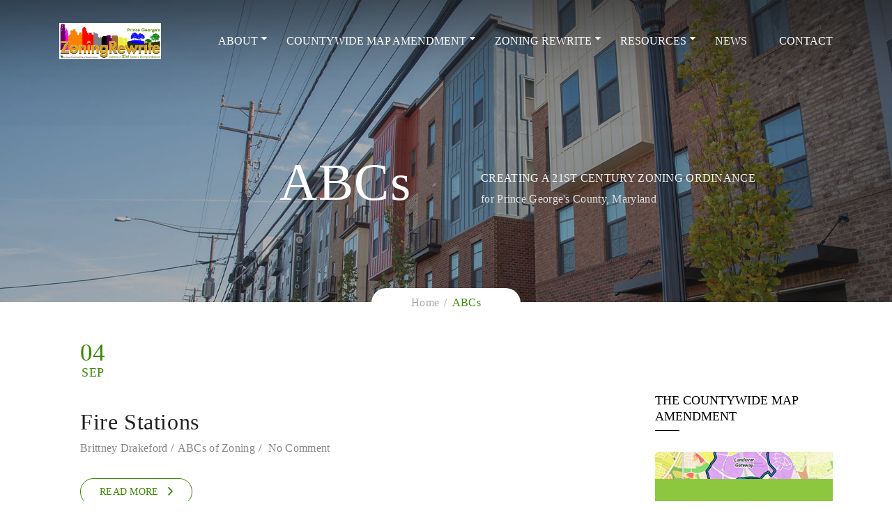

--- FILE ---
content_type: text/html; charset=UTF-8
request_url: https://zoningpgc.pgplanning.com/tag/abcs/
body_size: 13588
content:
<!DOCTYPE html>
<html itemscope itemtype="http://schema.org/WebPage" lang="en">
<head>
	<meta charset="UTF-8">
	<link rel="profile" href="http://gmpg.org/xfn/11">
	<link rel="pingback" href="https://zoningpgc.pgplanning.com/xmlrpc.php">
        <script type="text/javascript">
        if (typeof ajaxurl === 'undefined') {
            /* <![CDATA[ */
            var ajaxurl = "https://zoningpgc.pgplanning.com/wp-admin/admin-ajax.php";
            /* ]]> */
        }
    </script>
	<title>ABCs &#8211; ZoningPGC</title>
<meta name='robots' content='max-image-preview:large' />
	<style>img:is([sizes="auto" i], [sizes^="auto," i]) { contain-intrinsic-size: 3000px 1500px }</style>
	<meta name="viewport" content="width=device-width, initial-scale=1"><link rel="alternate" type="application/rss+xml" title="ZoningPGC &raquo; Feed" href="https://zoningpgc.pgplanning.com/feed/" />
<link rel="alternate" type="application/rss+xml" title="ZoningPGC &raquo; Comments Feed" href="https://zoningpgc.pgplanning.com/comments/feed/" />
<link rel="alternate" type="application/rss+xml" title="ZoningPGC &raquo; ABCs Tag Feed" href="https://zoningpgc.pgplanning.com/tag/abcs/feed/" />
<link rel='stylesheet' id='wp-block-library-css' href='https://zoningpgc.pgplanning.com/wp-includes/css/dist/block-library/style.min.css' type='text/css' media='all' />
<style id='wp-block-library-theme-inline-css' type='text/css'>
.wp-block-audio :where(figcaption){color:#555;font-size:13px;text-align:center}.is-dark-theme .wp-block-audio :where(figcaption){color:#ffffffa6}.wp-block-audio{margin:0 0 1em}.wp-block-code{border:1px solid #ccc;border-radius:4px;font-family:Menlo,Consolas,monaco,monospace;padding:.8em 1em}.wp-block-embed :where(figcaption){color:#555;font-size:13px;text-align:center}.is-dark-theme .wp-block-embed :where(figcaption){color:#ffffffa6}.wp-block-embed{margin:0 0 1em}.blocks-gallery-caption{color:#555;font-size:13px;text-align:center}.is-dark-theme .blocks-gallery-caption{color:#ffffffa6}:root :where(.wp-block-image figcaption){color:#555;font-size:13px;text-align:center}.is-dark-theme :root :where(.wp-block-image figcaption){color:#ffffffa6}.wp-block-image{margin:0 0 1em}.wp-block-pullquote{border-bottom:4px solid;border-top:4px solid;color:currentColor;margin-bottom:1.75em}.wp-block-pullquote cite,.wp-block-pullquote footer,.wp-block-pullquote__citation{color:currentColor;font-size:.8125em;font-style:normal;text-transform:uppercase}.wp-block-quote{border-left:.25em solid;margin:0 0 1.75em;padding-left:1em}.wp-block-quote cite,.wp-block-quote footer{color:currentColor;font-size:.8125em;font-style:normal;position:relative}.wp-block-quote:where(.has-text-align-right){border-left:none;border-right:.25em solid;padding-left:0;padding-right:1em}.wp-block-quote:where(.has-text-align-center){border:none;padding-left:0}.wp-block-quote.is-large,.wp-block-quote.is-style-large,.wp-block-quote:where(.is-style-plain){border:none}.wp-block-search .wp-block-search__label{font-weight:700}.wp-block-search__button{border:1px solid #ccc;padding:.375em .625em}:where(.wp-block-group.has-background){padding:1.25em 2.375em}.wp-block-separator.has-css-opacity{opacity:.4}.wp-block-separator{border:none;border-bottom:2px solid;margin-left:auto;margin-right:auto}.wp-block-separator.has-alpha-channel-opacity{opacity:1}.wp-block-separator:not(.is-style-wide):not(.is-style-dots){width:100px}.wp-block-separator.has-background:not(.is-style-dots){border-bottom:none;height:1px}.wp-block-separator.has-background:not(.is-style-wide):not(.is-style-dots){height:2px}.wp-block-table{margin:0 0 1em}.wp-block-table td,.wp-block-table th{word-break:normal}.wp-block-table :where(figcaption){color:#555;font-size:13px;text-align:center}.is-dark-theme .wp-block-table :where(figcaption){color:#ffffffa6}.wp-block-video :where(figcaption){color:#555;font-size:13px;text-align:center}.is-dark-theme .wp-block-video :where(figcaption){color:#ffffffa6}.wp-block-video{margin:0 0 1em}:root :where(.wp-block-template-part.has-background){margin-bottom:0;margin-top:0;padding:1.25em 2.375em}
</style>
<style id='classic-theme-styles-inline-css' type='text/css'>
/*! This file is auto-generated */
.wp-block-button__link{color:#fff;background-color:#32373c;border-radius:9999px;box-shadow:none;text-decoration:none;padding:calc(.667em + 2px) calc(1.333em + 2px);font-size:1.125em}.wp-block-file__button{background:#32373c;color:#fff;text-decoration:none}
</style>
<style id='global-styles-inline-css' type='text/css'>
:root{--wp--preset--aspect-ratio--square: 1;--wp--preset--aspect-ratio--4-3: 4/3;--wp--preset--aspect-ratio--3-4: 3/4;--wp--preset--aspect-ratio--3-2: 3/2;--wp--preset--aspect-ratio--2-3: 2/3;--wp--preset--aspect-ratio--16-9: 16/9;--wp--preset--aspect-ratio--9-16: 9/16;--wp--preset--color--black: #000000;--wp--preset--color--cyan-bluish-gray: #abb8c3;--wp--preset--color--white: #ffffff;--wp--preset--color--pale-pink: #f78da7;--wp--preset--color--vivid-red: #cf2e2e;--wp--preset--color--luminous-vivid-orange: #ff6900;--wp--preset--color--luminous-vivid-amber: #fcb900;--wp--preset--color--light-green-cyan: #7bdcb5;--wp--preset--color--vivid-green-cyan: #00d084;--wp--preset--color--pale-cyan-blue: #8ed1fc;--wp--preset--color--vivid-cyan-blue: #0693e3;--wp--preset--color--vivid-purple: #9b51e0;--wp--preset--color--primary: #3c8904;--wp--preset--color--title: #202121;--wp--preset--color--body: #888888;--wp--preset--color--border: #e7e7e7;--wp--preset--gradient--vivid-cyan-blue-to-vivid-purple: linear-gradient(135deg,rgba(6,147,227,1) 0%,rgb(155,81,224) 100%);--wp--preset--gradient--light-green-cyan-to-vivid-green-cyan: linear-gradient(135deg,rgb(122,220,180) 0%,rgb(0,208,130) 100%);--wp--preset--gradient--luminous-vivid-amber-to-luminous-vivid-orange: linear-gradient(135deg,rgba(252,185,0,1) 0%,rgba(255,105,0,1) 100%);--wp--preset--gradient--luminous-vivid-orange-to-vivid-red: linear-gradient(135deg,rgba(255,105,0,1) 0%,rgb(207,46,46) 100%);--wp--preset--gradient--very-light-gray-to-cyan-bluish-gray: linear-gradient(135deg,rgb(238,238,238) 0%,rgb(169,184,195) 100%);--wp--preset--gradient--cool-to-warm-spectrum: linear-gradient(135deg,rgb(74,234,220) 0%,rgb(151,120,209) 20%,rgb(207,42,186) 40%,rgb(238,44,130) 60%,rgb(251,105,98) 80%,rgb(254,248,76) 100%);--wp--preset--gradient--blush-light-purple: linear-gradient(135deg,rgb(255,206,236) 0%,rgb(152,150,240) 100%);--wp--preset--gradient--blush-bordeaux: linear-gradient(135deg,rgb(254,205,165) 0%,rgb(254,45,45) 50%,rgb(107,0,62) 100%);--wp--preset--gradient--luminous-dusk: linear-gradient(135deg,rgb(255,203,112) 0%,rgb(199,81,192) 50%,rgb(65,88,208) 100%);--wp--preset--gradient--pale-ocean: linear-gradient(135deg,rgb(255,245,203) 0%,rgb(182,227,212) 50%,rgb(51,167,181) 100%);--wp--preset--gradient--electric-grass: linear-gradient(135deg,rgb(202,248,128) 0%,rgb(113,206,126) 100%);--wp--preset--gradient--midnight: linear-gradient(135deg,rgb(2,3,129) 0%,rgb(40,116,252) 100%);--wp--preset--font-size--small: 13px;--wp--preset--font-size--medium: 20px;--wp--preset--font-size--large: 30px;--wp--preset--font-size--x-large: 42px;--wp--preset--font-size--normal: 16px;--wp--preset--font-size--huge: 48px;--wp--preset--spacing--20: 0.44rem;--wp--preset--spacing--30: 0.67rem;--wp--preset--spacing--40: 1rem;--wp--preset--spacing--50: 1.5rem;--wp--preset--spacing--60: 2.25rem;--wp--preset--spacing--70: 3.38rem;--wp--preset--spacing--80: 5.06rem;--wp--preset--shadow--natural: 6px 6px 9px rgba(0, 0, 0, 0.2);--wp--preset--shadow--deep: 12px 12px 50px rgba(0, 0, 0, 0.4);--wp--preset--shadow--sharp: 6px 6px 0px rgba(0, 0, 0, 0.2);--wp--preset--shadow--outlined: 6px 6px 0px -3px rgba(255, 255, 255, 1), 6px 6px rgba(0, 0, 0, 1);--wp--preset--shadow--crisp: 6px 6px 0px rgba(0, 0, 0, 1);}:where(.is-layout-flex){gap: 0.5em;}:where(.is-layout-grid){gap: 0.5em;}body .is-layout-flex{display: flex;}.is-layout-flex{flex-wrap: wrap;align-items: center;}.is-layout-flex > :is(*, div){margin: 0;}body .is-layout-grid{display: grid;}.is-layout-grid > :is(*, div){margin: 0;}:where(.wp-block-columns.is-layout-flex){gap: 2em;}:where(.wp-block-columns.is-layout-grid){gap: 2em;}:where(.wp-block-post-template.is-layout-flex){gap: 1.25em;}:where(.wp-block-post-template.is-layout-grid){gap: 1.25em;}.has-black-color{color: var(--wp--preset--color--black) !important;}.has-cyan-bluish-gray-color{color: var(--wp--preset--color--cyan-bluish-gray) !important;}.has-white-color{color: var(--wp--preset--color--white) !important;}.has-pale-pink-color{color: var(--wp--preset--color--pale-pink) !important;}.has-vivid-red-color{color: var(--wp--preset--color--vivid-red) !important;}.has-luminous-vivid-orange-color{color: var(--wp--preset--color--luminous-vivid-orange) !important;}.has-luminous-vivid-amber-color{color: var(--wp--preset--color--luminous-vivid-amber) !important;}.has-light-green-cyan-color{color: var(--wp--preset--color--light-green-cyan) !important;}.has-vivid-green-cyan-color{color: var(--wp--preset--color--vivid-green-cyan) !important;}.has-pale-cyan-blue-color{color: var(--wp--preset--color--pale-cyan-blue) !important;}.has-vivid-cyan-blue-color{color: var(--wp--preset--color--vivid-cyan-blue) !important;}.has-vivid-purple-color{color: var(--wp--preset--color--vivid-purple) !important;}.has-black-background-color{background-color: var(--wp--preset--color--black) !important;}.has-cyan-bluish-gray-background-color{background-color: var(--wp--preset--color--cyan-bluish-gray) !important;}.has-white-background-color{background-color: var(--wp--preset--color--white) !important;}.has-pale-pink-background-color{background-color: var(--wp--preset--color--pale-pink) !important;}.has-vivid-red-background-color{background-color: var(--wp--preset--color--vivid-red) !important;}.has-luminous-vivid-orange-background-color{background-color: var(--wp--preset--color--luminous-vivid-orange) !important;}.has-luminous-vivid-amber-background-color{background-color: var(--wp--preset--color--luminous-vivid-amber) !important;}.has-light-green-cyan-background-color{background-color: var(--wp--preset--color--light-green-cyan) !important;}.has-vivid-green-cyan-background-color{background-color: var(--wp--preset--color--vivid-green-cyan) !important;}.has-pale-cyan-blue-background-color{background-color: var(--wp--preset--color--pale-cyan-blue) !important;}.has-vivid-cyan-blue-background-color{background-color: var(--wp--preset--color--vivid-cyan-blue) !important;}.has-vivid-purple-background-color{background-color: var(--wp--preset--color--vivid-purple) !important;}.has-black-border-color{border-color: var(--wp--preset--color--black) !important;}.has-cyan-bluish-gray-border-color{border-color: var(--wp--preset--color--cyan-bluish-gray) !important;}.has-white-border-color{border-color: var(--wp--preset--color--white) !important;}.has-pale-pink-border-color{border-color: var(--wp--preset--color--pale-pink) !important;}.has-vivid-red-border-color{border-color: var(--wp--preset--color--vivid-red) !important;}.has-luminous-vivid-orange-border-color{border-color: var(--wp--preset--color--luminous-vivid-orange) !important;}.has-luminous-vivid-amber-border-color{border-color: var(--wp--preset--color--luminous-vivid-amber) !important;}.has-light-green-cyan-border-color{border-color: var(--wp--preset--color--light-green-cyan) !important;}.has-vivid-green-cyan-border-color{border-color: var(--wp--preset--color--vivid-green-cyan) !important;}.has-pale-cyan-blue-border-color{border-color: var(--wp--preset--color--pale-cyan-blue) !important;}.has-vivid-cyan-blue-border-color{border-color: var(--wp--preset--color--vivid-cyan-blue) !important;}.has-vivid-purple-border-color{border-color: var(--wp--preset--color--vivid-purple) !important;}.has-vivid-cyan-blue-to-vivid-purple-gradient-background{background: var(--wp--preset--gradient--vivid-cyan-blue-to-vivid-purple) !important;}.has-light-green-cyan-to-vivid-green-cyan-gradient-background{background: var(--wp--preset--gradient--light-green-cyan-to-vivid-green-cyan) !important;}.has-luminous-vivid-amber-to-luminous-vivid-orange-gradient-background{background: var(--wp--preset--gradient--luminous-vivid-amber-to-luminous-vivid-orange) !important;}.has-luminous-vivid-orange-to-vivid-red-gradient-background{background: var(--wp--preset--gradient--luminous-vivid-orange-to-vivid-red) !important;}.has-very-light-gray-to-cyan-bluish-gray-gradient-background{background: var(--wp--preset--gradient--very-light-gray-to-cyan-bluish-gray) !important;}.has-cool-to-warm-spectrum-gradient-background{background: var(--wp--preset--gradient--cool-to-warm-spectrum) !important;}.has-blush-light-purple-gradient-background{background: var(--wp--preset--gradient--blush-light-purple) !important;}.has-blush-bordeaux-gradient-background{background: var(--wp--preset--gradient--blush-bordeaux) !important;}.has-luminous-dusk-gradient-background{background: var(--wp--preset--gradient--luminous-dusk) !important;}.has-pale-ocean-gradient-background{background: var(--wp--preset--gradient--pale-ocean) !important;}.has-electric-grass-gradient-background{background: var(--wp--preset--gradient--electric-grass) !important;}.has-midnight-gradient-background{background: var(--wp--preset--gradient--midnight) !important;}.has-small-font-size{font-size: var(--wp--preset--font-size--small) !important;}.has-medium-font-size{font-size: var(--wp--preset--font-size--medium) !important;}.has-large-font-size{font-size: var(--wp--preset--font-size--large) !important;}.has-x-large-font-size{font-size: var(--wp--preset--font-size--x-large) !important;}
:where(.wp-block-post-template.is-layout-flex){gap: 1.25em;}:where(.wp-block-post-template.is-layout-grid){gap: 1.25em;}
:where(.wp-block-columns.is-layout-flex){gap: 2em;}:where(.wp-block-columns.is-layout-grid){gap: 2em;}
:root :where(.wp-block-pullquote){font-size: 1.5em;line-height: 1.6;}
</style>
<link rel='stylesheet' id='wpems-countdown-css-css' href='https://zoningpgc.pgplanning.com/wp-content/plugins/wp-events-manager/inc/libraries//countdown/css/jquery.countdown.css' type='text/css' media='all' />
<link rel='stylesheet' id='wpems-fronted-css-css' href='https://zoningpgc.pgplanning.com/wp-content/plugins/wp-events-manager/assets//css/frontend/events.css' type='text/css' media='all' />
<style id='akismet-widget-style-inline-css' type='text/css'>

			.a-stats {
				--akismet-color-mid-green: #357b49;
				--akismet-color-white: #fff;
				--akismet-color-light-grey: #f6f7f7;

				max-width: 350px;
				width: auto;
			}

			.a-stats * {
				all: unset;
				box-sizing: border-box;
			}

			.a-stats strong {
				font-weight: 600;
			}

			.a-stats a.a-stats__link,
			.a-stats a.a-stats__link:visited,
			.a-stats a.a-stats__link:active {
				background: var(--akismet-color-mid-green);
				border: none;
				box-shadow: none;
				border-radius: 8px;
				color: var(--akismet-color-white);
				cursor: pointer;
				display: block;
				font-family: -apple-system, BlinkMacSystemFont, 'Segoe UI', 'Roboto', 'Oxygen-Sans', 'Ubuntu', 'Cantarell', 'Helvetica Neue', sans-serif;
				font-weight: 500;
				padding: 12px;
				text-align: center;
				text-decoration: none;
				transition: all 0.2s ease;
			}

			/* Extra specificity to deal with TwentyTwentyOne focus style */
			.widget .a-stats a.a-stats__link:focus {
				background: var(--akismet-color-mid-green);
				color: var(--akismet-color-white);
				text-decoration: none;
			}

			.a-stats a.a-stats__link:hover {
				filter: brightness(110%);
				box-shadow: 0 4px 12px rgba(0, 0, 0, 0.06), 0 0 2px rgba(0, 0, 0, 0.16);
			}

			.a-stats .count {
				color: var(--akismet-color-white);
				display: block;
				font-size: 1.5em;
				line-height: 1.4;
				padding: 0 13px;
				white-space: nowrap;
			}
		
</style>
<link rel='stylesheet' id='fontawesome-css' href='https://zoningpgc.pgplanning.com/wp-content/themes/course-builder/assets/css/libs/awesome/font-awesome.css' type='text/css' media='all' />
<link rel='stylesheet' id='bootstrap-css' href='https://zoningpgc.pgplanning.com/wp-content/themes/course-builder/assets/css/libs/bootstrap/bootstrap.css' type='text/css' media='all' />
<link rel='stylesheet' id='ionicons-css' href='https://zoningpgc.pgplanning.com/wp-content/themes/course-builder/assets/css/libs/ionicons/ionicons.css' type='text/css' media='all' />
<link rel='stylesheet' id='magnific-popup-css' href='https://zoningpgc.pgplanning.com/wp-content/themes/course-builder/assets/css/libs/magnific-popup/main.css' type='text/css' media='all' />
<link rel='stylesheet' id='owl-carousel-css' href='https://zoningpgc.pgplanning.com/wp-content/themes/course-builder/assets/css/libs/owl-carousel/owl.carousel.css' type='text/css' media='all' />
<link rel='stylesheet' id='thim-style-css' href='https://zoningpgc.pgplanning.com/wp-content/themes/course-builder/style.css' type='text/css' media='all' />
<link rel='stylesheet' id='thim-style-options-css' href='//zoningpgc.pgplanning.com/wp-content/uploads/tc_stylesheets/course-builder.1751385748.css' type='text/css' media='all' />
<script type="text/javascript" src="https://zoningpgc.pgplanning.com/wp-includes/js/jquery/jquery.min.js" id="jquery-core-js"></script>
<script type="text/javascript" src="https://zoningpgc.pgplanning.com/wp-includes/js/jquery/jquery-migrate.min.js" id="jquery-migrate-js"></script>
<script></script><link rel="https://api.w.org/" href="https://zoningpgc.pgplanning.com/wp-json/" /><link rel="alternate" title="JSON" type="application/json" href="https://zoningpgc.pgplanning.com/wp-json/wp/v2/tags/182" /><link rel="EditURI" type="application/rsd+xml" title="RSD" href="https://zoningpgc.pgplanning.com/xmlrpc.php?rsd" />
<meta name="generator" content="WordPress 6.7.2" />
            <script type="text/javascript">
                function tc_insert_internal_css(css) {
                    var tc_style = document.createElement("style");
                    tc_style.type = "text/css";
                    tc_style.setAttribute('data-type', 'tc-internal-css');
                    var tc_style_content = document.createTextNode(css);
                    tc_style.appendChild(tc_style_content);
                    document.head.appendChild(tc_style);
                }
            </script>
			<meta name="generator" content="Powered by WPBakery Page Builder - drag and drop page builder for WordPress."/>
<meta name="generator" content="Powered by Slider Revolution 6.5.4 - responsive, Mobile-Friendly Slider Plugin for WordPress with comfortable drag and drop interface." />
<script type="text/javascript">function setREVStartSize(e){
			//window.requestAnimationFrame(function() {				 
				window.RSIW = window.RSIW===undefined ? window.innerWidth : window.RSIW;	
				window.RSIH = window.RSIH===undefined ? window.innerHeight : window.RSIH;	
				try {								
					var pw = document.getElementById(e.c).parentNode.offsetWidth,
						newh;
					pw = pw===0 || isNaN(pw) ? window.RSIW : pw;
					e.tabw = e.tabw===undefined ? 0 : parseInt(e.tabw);
					e.thumbw = e.thumbw===undefined ? 0 : parseInt(e.thumbw);
					e.tabh = e.tabh===undefined ? 0 : parseInt(e.tabh);
					e.thumbh = e.thumbh===undefined ? 0 : parseInt(e.thumbh);
					e.tabhide = e.tabhide===undefined ? 0 : parseInt(e.tabhide);
					e.thumbhide = e.thumbhide===undefined ? 0 : parseInt(e.thumbhide);
					e.mh = e.mh===undefined || e.mh=="" || e.mh==="auto" ? 0 : parseInt(e.mh,0);		
					if(e.layout==="fullscreen" || e.l==="fullscreen") 						
						newh = Math.max(e.mh,window.RSIH);					
					else{					
						e.gw = Array.isArray(e.gw) ? e.gw : [e.gw];
						for (var i in e.rl) if (e.gw[i]===undefined || e.gw[i]===0) e.gw[i] = e.gw[i-1];					
						e.gh = e.el===undefined || e.el==="" || (Array.isArray(e.el) && e.el.length==0)? e.gh : e.el;
						e.gh = Array.isArray(e.gh) ? e.gh : [e.gh];
						for (var i in e.rl) if (e.gh[i]===undefined || e.gh[i]===0) e.gh[i] = e.gh[i-1];
											
						var nl = new Array(e.rl.length),
							ix = 0,						
							sl;					
						e.tabw = e.tabhide>=pw ? 0 : e.tabw;
						e.thumbw = e.thumbhide>=pw ? 0 : e.thumbw;
						e.tabh = e.tabhide>=pw ? 0 : e.tabh;
						e.thumbh = e.thumbhide>=pw ? 0 : e.thumbh;					
						for (var i in e.rl) nl[i] = e.rl[i]<window.RSIW ? 0 : e.rl[i];
						sl = nl[0];									
						for (var i in nl) if (sl>nl[i] && nl[i]>0) { sl = nl[i]; ix=i;}															
						var m = pw>(e.gw[ix]+e.tabw+e.thumbw) ? 1 : (pw-(e.tabw+e.thumbw)) / (e.gw[ix]);					
						newh =  (e.gh[ix] * m) + (e.tabh + e.thumbh);
					}
					var el = document.getElementById(e.c);
					if (el!==null && el) el.style.height = newh+"px";					
					el = document.getElementById(e.c+"_wrapper");
					if (el!==null && el) el.style.height = newh+"px";
				} catch(e){
					console.log("Failure at Presize of Slider:" + e)
				}					   
			//});
		  };</script>
<style id="thim-customizer-inline-styles">/* cyrillic-ext */
@font-face {
  font-family: 'Roboto';
  font-style: normal;
  font-weight: 300;
  font-stretch: 100%;
  font-display: swap;
  src: url(http://zoningpgc.pgplanning.com/wp-content/uploads/thim-fonts/roboto/KFO7CnqEu92Fr1ME7kSn66aGLdTylUAMa3GUBHMdazTgWw.woff2) format('woff2');
  unicode-range: U+0460-052F, U+1C80-1C8A, U+20B4, U+2DE0-2DFF, U+A640-A69F, U+FE2E-FE2F;
}
/* cyrillic */
@font-face {
  font-family: 'Roboto';
  font-style: normal;
  font-weight: 300;
  font-stretch: 100%;
  font-display: swap;
  src: url(http://zoningpgc.pgplanning.com/wp-content/uploads/thim-fonts/roboto/KFO7CnqEu92Fr1ME7kSn66aGLdTylUAMa3iUBHMdazTgWw.woff2) format('woff2');
  unicode-range: U+0301, U+0400-045F, U+0490-0491, U+04B0-04B1, U+2116;
}
/* greek-ext */
@font-face {
  font-family: 'Roboto';
  font-style: normal;
  font-weight: 300;
  font-stretch: 100%;
  font-display: swap;
  src: url(http://zoningpgc.pgplanning.com/wp-content/uploads/thim-fonts/roboto/KFO7CnqEu92Fr1ME7kSn66aGLdTylUAMa3CUBHMdazTgWw.woff2) format('woff2');
  unicode-range: U+1F00-1FFF;
}
/* greek */
@font-face {
  font-family: 'Roboto';
  font-style: normal;
  font-weight: 300;
  font-stretch: 100%;
  font-display: swap;
  src: url(http://zoningpgc.pgplanning.com/wp-content/uploads/thim-fonts/roboto/KFO7CnqEu92Fr1ME7kSn66aGLdTylUAMa3-UBHMdazTgWw.woff2) format('woff2');
  unicode-range: U+0370-0377, U+037A-037F, U+0384-038A, U+038C, U+038E-03A1, U+03A3-03FF;
}
/* math */
@font-face {
  font-family: 'Roboto';
  font-style: normal;
  font-weight: 300;
  font-stretch: 100%;
  font-display: swap;
  src: url(http://zoningpgc.pgplanning.com/wp-content/uploads/thim-fonts/roboto/KFO7CnqEu92Fr1ME7kSn66aGLdTylUAMawCUBHMdazTgWw.woff2) format('woff2');
  unicode-range: U+0302-0303, U+0305, U+0307-0308, U+0310, U+0312, U+0315, U+031A, U+0326-0327, U+032C, U+032F-0330, U+0332-0333, U+0338, U+033A, U+0346, U+034D, U+0391-03A1, U+03A3-03A9, U+03B1-03C9, U+03D1, U+03D5-03D6, U+03F0-03F1, U+03F4-03F5, U+2016-2017, U+2034-2038, U+203C, U+2040, U+2043, U+2047, U+2050, U+2057, U+205F, U+2070-2071, U+2074-208E, U+2090-209C, U+20D0-20DC, U+20E1, U+20E5-20EF, U+2100-2112, U+2114-2115, U+2117-2121, U+2123-214F, U+2190, U+2192, U+2194-21AE, U+21B0-21E5, U+21F1-21F2, U+21F4-2211, U+2213-2214, U+2216-22FF, U+2308-230B, U+2310, U+2319, U+231C-2321, U+2336-237A, U+237C, U+2395, U+239B-23B7, U+23D0, U+23DC-23E1, U+2474-2475, U+25AF, U+25B3, U+25B7, U+25BD, U+25C1, U+25CA, U+25CC, U+25FB, U+266D-266F, U+27C0-27FF, U+2900-2AFF, U+2B0E-2B11, U+2B30-2B4C, U+2BFE, U+3030, U+FF5B, U+FF5D, U+1D400-1D7FF, U+1EE00-1EEFF;
}
/* symbols */
@font-face {
  font-family: 'Roboto';
  font-style: normal;
  font-weight: 300;
  font-stretch: 100%;
  font-display: swap;
  src: url(http://zoningpgc.pgplanning.com/wp-content/uploads/thim-fonts/roboto/KFO7CnqEu92Fr1ME7kSn66aGLdTylUAMaxKUBHMdazTgWw.woff2) format('woff2');
  unicode-range: U+0001-000C, U+000E-001F, U+007F-009F, U+20DD-20E0, U+20E2-20E4, U+2150-218F, U+2190, U+2192, U+2194-2199, U+21AF, U+21E6-21F0, U+21F3, U+2218-2219, U+2299, U+22C4-22C6, U+2300-243F, U+2440-244A, U+2460-24FF, U+25A0-27BF, U+2800-28FF, U+2921-2922, U+2981, U+29BF, U+29EB, U+2B00-2BFF, U+4DC0-4DFF, U+FFF9-FFFB, U+10140-1018E, U+10190-1019C, U+101A0, U+101D0-101FD, U+102E0-102FB, U+10E60-10E7E, U+1D2C0-1D2D3, U+1D2E0-1D37F, U+1F000-1F0FF, U+1F100-1F1AD, U+1F1E6-1F1FF, U+1F30D-1F30F, U+1F315, U+1F31C, U+1F31E, U+1F320-1F32C, U+1F336, U+1F378, U+1F37D, U+1F382, U+1F393-1F39F, U+1F3A7-1F3A8, U+1F3AC-1F3AF, U+1F3C2, U+1F3C4-1F3C6, U+1F3CA-1F3CE, U+1F3D4-1F3E0, U+1F3ED, U+1F3F1-1F3F3, U+1F3F5-1F3F7, U+1F408, U+1F415, U+1F41F, U+1F426, U+1F43F, U+1F441-1F442, U+1F444, U+1F446-1F449, U+1F44C-1F44E, U+1F453, U+1F46A, U+1F47D, U+1F4A3, U+1F4B0, U+1F4B3, U+1F4B9, U+1F4BB, U+1F4BF, U+1F4C8-1F4CB, U+1F4D6, U+1F4DA, U+1F4DF, U+1F4E3-1F4E6, U+1F4EA-1F4ED, U+1F4F7, U+1F4F9-1F4FB, U+1F4FD-1F4FE, U+1F503, U+1F507-1F50B, U+1F50D, U+1F512-1F513, U+1F53E-1F54A, U+1F54F-1F5FA, U+1F610, U+1F650-1F67F, U+1F687, U+1F68D, U+1F691, U+1F694, U+1F698, U+1F6AD, U+1F6B2, U+1F6B9-1F6BA, U+1F6BC, U+1F6C6-1F6CF, U+1F6D3-1F6D7, U+1F6E0-1F6EA, U+1F6F0-1F6F3, U+1F6F7-1F6FC, U+1F700-1F7FF, U+1F800-1F80B, U+1F810-1F847, U+1F850-1F859, U+1F860-1F887, U+1F890-1F8AD, U+1F8B0-1F8BB, U+1F8C0-1F8C1, U+1F900-1F90B, U+1F93B, U+1F946, U+1F984, U+1F996, U+1F9E9, U+1FA00-1FA6F, U+1FA70-1FA7C, U+1FA80-1FA89, U+1FA8F-1FAC6, U+1FACE-1FADC, U+1FADF-1FAE9, U+1FAF0-1FAF8, U+1FB00-1FBFF;
}
/* vietnamese */
@font-face {
  font-family: 'Roboto';
  font-style: normal;
  font-weight: 300;
  font-stretch: 100%;
  font-display: swap;
  src: url(http://zoningpgc.pgplanning.com/wp-content/uploads/thim-fonts/roboto/KFO7CnqEu92Fr1ME7kSn66aGLdTylUAMa3OUBHMdazTgWw.woff2) format('woff2');
  unicode-range: U+0102-0103, U+0110-0111, U+0128-0129, U+0168-0169, U+01A0-01A1, U+01AF-01B0, U+0300-0301, U+0303-0304, U+0308-0309, U+0323, U+0329, U+1EA0-1EF9, U+20AB;
}
/* latin-ext */
@font-face {
  font-family: 'Roboto';
  font-style: normal;
  font-weight: 300;
  font-stretch: 100%;
  font-display: swap;
  src: url(http://zoningpgc.pgplanning.com/wp-content/uploads/thim-fonts/roboto/KFO7CnqEu92Fr1ME7kSn66aGLdTylUAMa3KUBHMdazTgWw.woff2) format('woff2');
  unicode-range: U+0100-02BA, U+02BD-02C5, U+02C7-02CC, U+02CE-02D7, U+02DD-02FF, U+0304, U+0308, U+0329, U+1D00-1DBF, U+1E00-1E9F, U+1EF2-1EFF, U+2020, U+20A0-20AB, U+20AD-20C0, U+2113, U+2C60-2C7F, U+A720-A7FF;
}
/* latin */
@font-face {
  font-family: 'Roboto';
  font-style: normal;
  font-weight: 300;
  font-stretch: 100%;
  font-display: swap;
  src: url(http://zoningpgc.pgplanning.com/wp-content/uploads/thim-fonts/roboto/KFO7CnqEu92Fr1ME7kSn66aGLdTylUAMa3yUBHMdazQ.woff2) format('woff2');
  unicode-range: U+0000-00FF, U+0131, U+0152-0153, U+02BB-02BC, U+02C6, U+02DA, U+02DC, U+0304, U+0308, U+0329, U+2000-206F, U+20AC, U+2122, U+2191, U+2193, U+2212, U+2215, U+FEFF, U+FFFD;
}
/* cyrillic-ext */
@font-face {
  font-family: 'Roboto';
  font-style: normal;
  font-weight: 400;
  font-stretch: 100%;
  font-display: swap;
  src: url(http://zoningpgc.pgplanning.com/wp-content/uploads/thim-fonts/roboto/KFO7CnqEu92Fr1ME7kSn66aGLdTylUAMa3GUBHMdazTgWw.woff2) format('woff2');
  unicode-range: U+0460-052F, U+1C80-1C8A, U+20B4, U+2DE0-2DFF, U+A640-A69F, U+FE2E-FE2F;
}
/* cyrillic */
@font-face {
  font-family: 'Roboto';
  font-style: normal;
  font-weight: 400;
  font-stretch: 100%;
  font-display: swap;
  src: url(http://zoningpgc.pgplanning.com/wp-content/uploads/thim-fonts/roboto/KFO7CnqEu92Fr1ME7kSn66aGLdTylUAMa3iUBHMdazTgWw.woff2) format('woff2');
  unicode-range: U+0301, U+0400-045F, U+0490-0491, U+04B0-04B1, U+2116;
}
/* greek-ext */
@font-face {
  font-family: 'Roboto';
  font-style: normal;
  font-weight: 400;
  font-stretch: 100%;
  font-display: swap;
  src: url(http://zoningpgc.pgplanning.com/wp-content/uploads/thim-fonts/roboto/KFO7CnqEu92Fr1ME7kSn66aGLdTylUAMa3CUBHMdazTgWw.woff2) format('woff2');
  unicode-range: U+1F00-1FFF;
}
/* greek */
@font-face {
  font-family: 'Roboto';
  font-style: normal;
  font-weight: 400;
  font-stretch: 100%;
  font-display: swap;
  src: url(http://zoningpgc.pgplanning.com/wp-content/uploads/thim-fonts/roboto/KFO7CnqEu92Fr1ME7kSn66aGLdTylUAMa3-UBHMdazTgWw.woff2) format('woff2');
  unicode-range: U+0370-0377, U+037A-037F, U+0384-038A, U+038C, U+038E-03A1, U+03A3-03FF;
}
/* math */
@font-face {
  font-family: 'Roboto';
  font-style: normal;
  font-weight: 400;
  font-stretch: 100%;
  font-display: swap;
  src: url(http://zoningpgc.pgplanning.com/wp-content/uploads/thim-fonts/roboto/KFO7CnqEu92Fr1ME7kSn66aGLdTylUAMawCUBHMdazTgWw.woff2) format('woff2');
  unicode-range: U+0302-0303, U+0305, U+0307-0308, U+0310, U+0312, U+0315, U+031A, U+0326-0327, U+032C, U+032F-0330, U+0332-0333, U+0338, U+033A, U+0346, U+034D, U+0391-03A1, U+03A3-03A9, U+03B1-03C9, U+03D1, U+03D5-03D6, U+03F0-03F1, U+03F4-03F5, U+2016-2017, U+2034-2038, U+203C, U+2040, U+2043, U+2047, U+2050, U+2057, U+205F, U+2070-2071, U+2074-208E, U+2090-209C, U+20D0-20DC, U+20E1, U+20E5-20EF, U+2100-2112, U+2114-2115, U+2117-2121, U+2123-214F, U+2190, U+2192, U+2194-21AE, U+21B0-21E5, U+21F1-21F2, U+21F4-2211, U+2213-2214, U+2216-22FF, U+2308-230B, U+2310, U+2319, U+231C-2321, U+2336-237A, U+237C, U+2395, U+239B-23B7, U+23D0, U+23DC-23E1, U+2474-2475, U+25AF, U+25B3, U+25B7, U+25BD, U+25C1, U+25CA, U+25CC, U+25FB, U+266D-266F, U+27C0-27FF, U+2900-2AFF, U+2B0E-2B11, U+2B30-2B4C, U+2BFE, U+3030, U+FF5B, U+FF5D, U+1D400-1D7FF, U+1EE00-1EEFF;
}
/* symbols */
@font-face {
  font-family: 'Roboto';
  font-style: normal;
  font-weight: 400;
  font-stretch: 100%;
  font-display: swap;
  src: url(http://zoningpgc.pgplanning.com/wp-content/uploads/thim-fonts/roboto/KFO7CnqEu92Fr1ME7kSn66aGLdTylUAMaxKUBHMdazTgWw.woff2) format('woff2');
  unicode-range: U+0001-000C, U+000E-001F, U+007F-009F, U+20DD-20E0, U+20E2-20E4, U+2150-218F, U+2190, U+2192, U+2194-2199, U+21AF, U+21E6-21F0, U+21F3, U+2218-2219, U+2299, U+22C4-22C6, U+2300-243F, U+2440-244A, U+2460-24FF, U+25A0-27BF, U+2800-28FF, U+2921-2922, U+2981, U+29BF, U+29EB, U+2B00-2BFF, U+4DC0-4DFF, U+FFF9-FFFB, U+10140-1018E, U+10190-1019C, U+101A0, U+101D0-101FD, U+102E0-102FB, U+10E60-10E7E, U+1D2C0-1D2D3, U+1D2E0-1D37F, U+1F000-1F0FF, U+1F100-1F1AD, U+1F1E6-1F1FF, U+1F30D-1F30F, U+1F315, U+1F31C, U+1F31E, U+1F320-1F32C, U+1F336, U+1F378, U+1F37D, U+1F382, U+1F393-1F39F, U+1F3A7-1F3A8, U+1F3AC-1F3AF, U+1F3C2, U+1F3C4-1F3C6, U+1F3CA-1F3CE, U+1F3D4-1F3E0, U+1F3ED, U+1F3F1-1F3F3, U+1F3F5-1F3F7, U+1F408, U+1F415, U+1F41F, U+1F426, U+1F43F, U+1F441-1F442, U+1F444, U+1F446-1F449, U+1F44C-1F44E, U+1F453, U+1F46A, U+1F47D, U+1F4A3, U+1F4B0, U+1F4B3, U+1F4B9, U+1F4BB, U+1F4BF, U+1F4C8-1F4CB, U+1F4D6, U+1F4DA, U+1F4DF, U+1F4E3-1F4E6, U+1F4EA-1F4ED, U+1F4F7, U+1F4F9-1F4FB, U+1F4FD-1F4FE, U+1F503, U+1F507-1F50B, U+1F50D, U+1F512-1F513, U+1F53E-1F54A, U+1F54F-1F5FA, U+1F610, U+1F650-1F67F, U+1F687, U+1F68D, U+1F691, U+1F694, U+1F698, U+1F6AD, U+1F6B2, U+1F6B9-1F6BA, U+1F6BC, U+1F6C6-1F6CF, U+1F6D3-1F6D7, U+1F6E0-1F6EA, U+1F6F0-1F6F3, U+1F6F7-1F6FC, U+1F700-1F7FF, U+1F800-1F80B, U+1F810-1F847, U+1F850-1F859, U+1F860-1F887, U+1F890-1F8AD, U+1F8B0-1F8BB, U+1F8C0-1F8C1, U+1F900-1F90B, U+1F93B, U+1F946, U+1F984, U+1F996, U+1F9E9, U+1FA00-1FA6F, U+1FA70-1FA7C, U+1FA80-1FA89, U+1FA8F-1FAC6, U+1FACE-1FADC, U+1FADF-1FAE9, U+1FAF0-1FAF8, U+1FB00-1FBFF;
}
/* vietnamese */
@font-face {
  font-family: 'Roboto';
  font-style: normal;
  font-weight: 400;
  font-stretch: 100%;
  font-display: swap;
  src: url(http://zoningpgc.pgplanning.com/wp-content/uploads/thim-fonts/roboto/KFO7CnqEu92Fr1ME7kSn66aGLdTylUAMa3OUBHMdazTgWw.woff2) format('woff2');
  unicode-range: U+0102-0103, U+0110-0111, U+0128-0129, U+0168-0169, U+01A0-01A1, U+01AF-01B0, U+0300-0301, U+0303-0304, U+0308-0309, U+0323, U+0329, U+1EA0-1EF9, U+20AB;
}
/* latin-ext */
@font-face {
  font-family: 'Roboto';
  font-style: normal;
  font-weight: 400;
  font-stretch: 100%;
  font-display: swap;
  src: url(http://zoningpgc.pgplanning.com/wp-content/uploads/thim-fonts/roboto/KFO7CnqEu92Fr1ME7kSn66aGLdTylUAMa3KUBHMdazTgWw.woff2) format('woff2');
  unicode-range: U+0100-02BA, U+02BD-02C5, U+02C7-02CC, U+02CE-02D7, U+02DD-02FF, U+0304, U+0308, U+0329, U+1D00-1DBF, U+1E00-1E9F, U+1EF2-1EFF, U+2020, U+20A0-20AB, U+20AD-20C0, U+2113, U+2C60-2C7F, U+A720-A7FF;
}
/* latin */
@font-face {
  font-family: 'Roboto';
  font-style: normal;
  font-weight: 400;
  font-stretch: 100%;
  font-display: swap;
  src: url(http://zoningpgc.pgplanning.com/wp-content/uploads/thim-fonts/roboto/KFO7CnqEu92Fr1ME7kSn66aGLdTylUAMa3yUBHMdazQ.woff2) format('woff2');
  unicode-range: U+0000-00FF, U+0131, U+0152-0153, U+02BB-02BC, U+02C6, U+02DA, U+02DC, U+0304, U+0308, U+0329, U+2000-206F, U+20AC, U+2122, U+2191, U+2193, U+2212, U+2215, U+FEFF, U+FFFD;
}
/* cyrillic-ext */
@font-face {
  font-family: 'Roboto';
  font-style: normal;
  font-weight: 500;
  font-stretch: 100%;
  font-display: swap;
  src: url(http://zoningpgc.pgplanning.com/wp-content/uploads/thim-fonts/roboto/KFO7CnqEu92Fr1ME7kSn66aGLdTylUAMa3GUBHMdazTgWw.woff2) format('woff2');
  unicode-range: U+0460-052F, U+1C80-1C8A, U+20B4, U+2DE0-2DFF, U+A640-A69F, U+FE2E-FE2F;
}
/* cyrillic */
@font-face {
  font-family: 'Roboto';
  font-style: normal;
  font-weight: 500;
  font-stretch: 100%;
  font-display: swap;
  src: url(http://zoningpgc.pgplanning.com/wp-content/uploads/thim-fonts/roboto/KFO7CnqEu92Fr1ME7kSn66aGLdTylUAMa3iUBHMdazTgWw.woff2) format('woff2');
  unicode-range: U+0301, U+0400-045F, U+0490-0491, U+04B0-04B1, U+2116;
}
/* greek-ext */
@font-face {
  font-family: 'Roboto';
  font-style: normal;
  font-weight: 500;
  font-stretch: 100%;
  font-display: swap;
  src: url(http://zoningpgc.pgplanning.com/wp-content/uploads/thim-fonts/roboto/KFO7CnqEu92Fr1ME7kSn66aGLdTylUAMa3CUBHMdazTgWw.woff2) format('woff2');
  unicode-range: U+1F00-1FFF;
}
/* greek */
@font-face {
  font-family: 'Roboto';
  font-style: normal;
  font-weight: 500;
  font-stretch: 100%;
  font-display: swap;
  src: url(http://zoningpgc.pgplanning.com/wp-content/uploads/thim-fonts/roboto/KFO7CnqEu92Fr1ME7kSn66aGLdTylUAMa3-UBHMdazTgWw.woff2) format('woff2');
  unicode-range: U+0370-0377, U+037A-037F, U+0384-038A, U+038C, U+038E-03A1, U+03A3-03FF;
}
/* math */
@font-face {
  font-family: 'Roboto';
  font-style: normal;
  font-weight: 500;
  font-stretch: 100%;
  font-display: swap;
  src: url(http://zoningpgc.pgplanning.com/wp-content/uploads/thim-fonts/roboto/KFO7CnqEu92Fr1ME7kSn66aGLdTylUAMawCUBHMdazTgWw.woff2) format('woff2');
  unicode-range: U+0302-0303, U+0305, U+0307-0308, U+0310, U+0312, U+0315, U+031A, U+0326-0327, U+032C, U+032F-0330, U+0332-0333, U+0338, U+033A, U+0346, U+034D, U+0391-03A1, U+03A3-03A9, U+03B1-03C9, U+03D1, U+03D5-03D6, U+03F0-03F1, U+03F4-03F5, U+2016-2017, U+2034-2038, U+203C, U+2040, U+2043, U+2047, U+2050, U+2057, U+205F, U+2070-2071, U+2074-208E, U+2090-209C, U+20D0-20DC, U+20E1, U+20E5-20EF, U+2100-2112, U+2114-2115, U+2117-2121, U+2123-214F, U+2190, U+2192, U+2194-21AE, U+21B0-21E5, U+21F1-21F2, U+21F4-2211, U+2213-2214, U+2216-22FF, U+2308-230B, U+2310, U+2319, U+231C-2321, U+2336-237A, U+237C, U+2395, U+239B-23B7, U+23D0, U+23DC-23E1, U+2474-2475, U+25AF, U+25B3, U+25B7, U+25BD, U+25C1, U+25CA, U+25CC, U+25FB, U+266D-266F, U+27C0-27FF, U+2900-2AFF, U+2B0E-2B11, U+2B30-2B4C, U+2BFE, U+3030, U+FF5B, U+FF5D, U+1D400-1D7FF, U+1EE00-1EEFF;
}
/* symbols */
@font-face {
  font-family: 'Roboto';
  font-style: normal;
  font-weight: 500;
  font-stretch: 100%;
  font-display: swap;
  src: url(http://zoningpgc.pgplanning.com/wp-content/uploads/thim-fonts/roboto/KFO7CnqEu92Fr1ME7kSn66aGLdTylUAMaxKUBHMdazTgWw.woff2) format('woff2');
  unicode-range: U+0001-000C, U+000E-001F, U+007F-009F, U+20DD-20E0, U+20E2-20E4, U+2150-218F, U+2190, U+2192, U+2194-2199, U+21AF, U+21E6-21F0, U+21F3, U+2218-2219, U+2299, U+22C4-22C6, U+2300-243F, U+2440-244A, U+2460-24FF, U+25A0-27BF, U+2800-28FF, U+2921-2922, U+2981, U+29BF, U+29EB, U+2B00-2BFF, U+4DC0-4DFF, U+FFF9-FFFB, U+10140-1018E, U+10190-1019C, U+101A0, U+101D0-101FD, U+102E0-102FB, U+10E60-10E7E, U+1D2C0-1D2D3, U+1D2E0-1D37F, U+1F000-1F0FF, U+1F100-1F1AD, U+1F1E6-1F1FF, U+1F30D-1F30F, U+1F315, U+1F31C, U+1F31E, U+1F320-1F32C, U+1F336, U+1F378, U+1F37D, U+1F382, U+1F393-1F39F, U+1F3A7-1F3A8, U+1F3AC-1F3AF, U+1F3C2, U+1F3C4-1F3C6, U+1F3CA-1F3CE, U+1F3D4-1F3E0, U+1F3ED, U+1F3F1-1F3F3, U+1F3F5-1F3F7, U+1F408, U+1F415, U+1F41F, U+1F426, U+1F43F, U+1F441-1F442, U+1F444, U+1F446-1F449, U+1F44C-1F44E, U+1F453, U+1F46A, U+1F47D, U+1F4A3, U+1F4B0, U+1F4B3, U+1F4B9, U+1F4BB, U+1F4BF, U+1F4C8-1F4CB, U+1F4D6, U+1F4DA, U+1F4DF, U+1F4E3-1F4E6, U+1F4EA-1F4ED, U+1F4F7, U+1F4F9-1F4FB, U+1F4FD-1F4FE, U+1F503, U+1F507-1F50B, U+1F50D, U+1F512-1F513, U+1F53E-1F54A, U+1F54F-1F5FA, U+1F610, U+1F650-1F67F, U+1F687, U+1F68D, U+1F691, U+1F694, U+1F698, U+1F6AD, U+1F6B2, U+1F6B9-1F6BA, U+1F6BC, U+1F6C6-1F6CF, U+1F6D3-1F6D7, U+1F6E0-1F6EA, U+1F6F0-1F6F3, U+1F6F7-1F6FC, U+1F700-1F7FF, U+1F800-1F80B, U+1F810-1F847, U+1F850-1F859, U+1F860-1F887, U+1F890-1F8AD, U+1F8B0-1F8BB, U+1F8C0-1F8C1, U+1F900-1F90B, U+1F93B, U+1F946, U+1F984, U+1F996, U+1F9E9, U+1FA00-1FA6F, U+1FA70-1FA7C, U+1FA80-1FA89, U+1FA8F-1FAC6, U+1FACE-1FADC, U+1FADF-1FAE9, U+1FAF0-1FAF8, U+1FB00-1FBFF;
}
/* vietnamese */
@font-face {
  font-family: 'Roboto';
  font-style: normal;
  font-weight: 500;
  font-stretch: 100%;
  font-display: swap;
  src: url(http://zoningpgc.pgplanning.com/wp-content/uploads/thim-fonts/roboto/KFO7CnqEu92Fr1ME7kSn66aGLdTylUAMa3OUBHMdazTgWw.woff2) format('woff2');
  unicode-range: U+0102-0103, U+0110-0111, U+0128-0129, U+0168-0169, U+01A0-01A1, U+01AF-01B0, U+0300-0301, U+0303-0304, U+0308-0309, U+0323, U+0329, U+1EA0-1EF9, U+20AB;
}
/* latin-ext */
@font-face {
  font-family: 'Roboto';
  font-style: normal;
  font-weight: 500;
  font-stretch: 100%;
  font-display: swap;
  src: url(http://zoningpgc.pgplanning.com/wp-content/uploads/thim-fonts/roboto/KFO7CnqEu92Fr1ME7kSn66aGLdTylUAMa3KUBHMdazTgWw.woff2) format('woff2');
  unicode-range: U+0100-02BA, U+02BD-02C5, U+02C7-02CC, U+02CE-02D7, U+02DD-02FF, U+0304, U+0308, U+0329, U+1D00-1DBF, U+1E00-1E9F, U+1EF2-1EFF, U+2020, U+20A0-20AB, U+20AD-20C0, U+2113, U+2C60-2C7F, U+A720-A7FF;
}
/* latin */
@font-face {
  font-family: 'Roboto';
  font-style: normal;
  font-weight: 500;
  font-stretch: 100%;
  font-display: swap;
  src: url(http://zoningpgc.pgplanning.com/wp-content/uploads/thim-fonts/roboto/KFO7CnqEu92Fr1ME7kSn66aGLdTylUAMa3yUBHMdazQ.woff2) format('woff2');
  unicode-range: U+0000-00FF, U+0131, U+0152-0153, U+02BB-02BC, U+02C6, U+02DA, U+02DC, U+0304, U+0308, U+0329, U+2000-206F, U+20AC, U+2122, U+2191, U+2193, U+2212, U+2215, U+FEFF, U+FFFD;
}</style><noscript><style> .wpb_animate_when_almost_visible { opacity: 1; }</style></noscript></head>
<body class="archive tag tag-abcs tag-182 wp-embed-responsive pagetitle-show hfeed bg-type-color thim-body-visual-composer responsive box-shadow auto-login mix-colors ltr header-template-overlay wpb-js-composer js-comp-ver-8.1 vc_responsive">

<div id="thim-preloading"><div class="thim-loading-icon">
<div class="sk-cube-grid">
	<div class="sk-cube sk-cube1"></div>
	<div class="sk-cube sk-cube2"></div>
	<div class="sk-cube sk-cube3"></div>
	<div class="sk-cube sk-cube4"></div>
	<div class="sk-cube sk-cube5"></div>
	<div class="sk-cube sk-cube6"></div>
	<div class="sk-cube sk-cube7"></div>
	<div class="sk-cube sk-cube8"></div>
	<div class="sk-cube sk-cube9"></div>
</div></div></div>
<div id="wrapper-container" class="content-pusher creative-right bg-type-color">

	<div class="overlay-close-menu"></div>

	<header id="masthead" class="site-header affix-top template-layout-2 palette-custom header-overlay custom-sticky">

        
		
<div class="header-wrapper header-v2 default">
	<div class="main-header container">
		<div class="menu-mobile-effect navbar-toggle" data-effect="mobile-effect">
			<div class="icon-wrap">
				<span class="icon-bar"></span>
				<span class="icon-bar"></span>
				<span class="icon-bar"></span>
			</div>
		</div>

		<div class="width-logo">
			<a class="no-sticky-logo" href="https://zoningpgc.pgplanning.com/" title="ZoningPGC - ZoningPGC" rel="home"><img class="logo" src="https://zoningpgc.pgplanning.com/wp-content/uploads/2019/09/ZOSR1.png" alt="ZoningPGC"  width="500" height="177"/><img class="mobile-logo" src="http://zoningpgc2019new.pgplanning.com/wp-content/uploads/2019/09/ZOSR1.png" alt="ZoningPGC" width="500" height="177"/></a>			<a href="https://zoningpgc.pgplanning.com/" title="ZoningPGC - ZoningPGC" rel="home" class="sticky-logo">
					<img src="https://zoningpgc.pgplanning.com/wp-content/themes/course-builder/assets/images/logo.png" alt="ZoningPGC" width="246" height="31" /></a>		</div>

		
		<div class="width-navigation">
			
<ul id="primary-menu" class="main-menu">
	<li id="menu-item-6989" class="menu-item menu-item-type-post_type menu-item-object-page menu-item-has-children menu-item-6989 tc-menu-item tc-menu-depth-0 tc-menu-align-left tc-menu-layout-default"><a href="https://zoningpgc.pgplanning.com/about/" class="tc-menu-inner">About</a>
<ul class="sub-menu">
	<li id="menu-item-7538" class="menu-item menu-item-type-post_type menu-item-object-page menu-item-7538 tc-menu-item tc-menu-depth-1 tc-menu-align-left"><a href="https://zoningpgc.pgplanning.com/about/" class="tc-menu-inner tc-megamenu-title">Project Purpose</a></li>
	<li id="menu-item-6950" class="menu-item menu-item-type-post_type menu-item-object-page menu-item-6950 tc-menu-item tc-menu-depth-1 tc-menu-align-left"><a href="https://zoningpgc.pgplanning.com/project-timeline/" class="tc-menu-inner tc-megamenu-title">Project Timeline</a></li>
	<li id="menu-item-6988" class="menu-item menu-item-type-post_type menu-item-object-page menu-item-6988 tc-menu-item tc-menu-depth-1 tc-menu-align-left"><a href="https://zoningpgc.pgplanning.com/meet-the-team/" class="tc-menu-inner tc-megamenu-title">Project Team</a></li>
	<li id="menu-item-6952" class="menu-item menu-item-type-post_type menu-item-object-page menu-item-6952 tc-menu-item tc-menu-depth-1 tc-menu-align-left"><a href="https://zoningpgc.pgplanning.com/sobre-el-proyecto/" class="tc-menu-inner tc-megamenu-title">Sobre el Proyecto</a></li>
</ul><!-- End wrapper ul sub -->
</li>
<li id="menu-item-7189" class="menu-item menu-item-type-post_type menu-item-object-page menu-item-has-children menu-item-7189 tc-menu-item tc-menu-depth-0 tc-menu-align-left tc-menu-layout-default"><a href="https://zoningpgc.pgplanning.com/countywide-map-amendment/" class="tc-menu-inner">Countywide Map Amendment</a>
<ul class="sub-menu">
	<li id="menu-item-7578" class="menu-item menu-item-type-custom menu-item-object-custom menu-item-7578 tc-menu-item tc-menu-depth-1 tc-menu-align-left"><a href="http://zoningpgc.pgplanning.com/countywide-map-amendment/#CMAQuestions" class="tc-menu-inner tc-megamenu-title">CMA Frequently Asked Questions</a></li>
	<li id="menu-item-7766" class="menu-item menu-item-type-post_type menu-item-object-page menu-item-7766 tc-menu-item tc-menu-depth-1 tc-menu-align-left"><a href="https://zoningpgc.pgplanning.com/zoning-swipe-tool/" class="tc-menu-inner tc-megamenu-title">Zoning Comparison Swipe Tool</a></li>
	<li id="menu-item-9770" class="menu-item menu-item-type-custom menu-item-object-custom menu-item-9770 tc-menu-item tc-menu-depth-1 tc-menu-align-left"><a href="http://zoningpgc.pgplanning.com/GreenbeltNCOZ" class="tc-menu-inner tc-megamenu-title">Greenbelt Neighborhood Conservation Overlay Zone</a></li>
	<li id="menu-item-9771" class="menu-item menu-item-type-custom menu-item-object-custom menu-item-9771 tc-menu-item tc-menu-depth-1 tc-menu-align-left"><a href="http://www.mncppc.org/4757/MTR-NCOZ" class="tc-menu-inner tc-megamenu-title">Mount Rainier Neighborhood Conservation Overlay Zone</a></li>
</ul><!-- End wrapper ul sub -->
</li>
<li id="menu-item-6991" class="menu-item menu-item-type-post_type menu-item-object-page menu-item-has-children menu-item-6991 tc-menu-item tc-menu-depth-0 tc-menu-align-left tc-menu-layout-default"><a href="https://zoningpgc.pgplanning.com/project-background-2/" class="tc-menu-inner">Zoning Rewrite</a>
<ul class="sub-menu">
	<li id="menu-item-7553" class="menu-item menu-item-type-post_type menu-item-object-page menu-item-7553 tc-menu-item tc-menu-depth-1 tc-menu-align-left"><a href="https://zoningpgc.pgplanning.com/project-background-2/" class="tc-menu-inner tc-megamenu-title">Zoning Rewrite Project Background</a></li>
	<li id="menu-item-6951" class="menu-item menu-item-type-post_type menu-item-object-page menu-item-6951 tc-menu-item tc-menu-depth-1 tc-menu-align-left"><a href="https://zoningpgc.pgplanning.com/about1/faqs/" class="tc-menu-inner tc-megamenu-title">ZOSR Frequently Asked Questions</a></li>
	<li id="menu-item-7548" class="menu-item menu-item-type-custom menu-item-object-custom menu-item-has-children menu-item-7548 tc-menu-item tc-menu-depth-1 tc-menu-align-left"><a href="https://pgccouncil.us/589/Zoning-Ordinance-Rewrite-Portal" class="tc-menu-inner tc-megamenu-title">Adopted Codes</a>
	<ul class="sub-menu">
		<li id="menu-item-7550" class="menu-item menu-item-type-custom menu-item-object-custom menu-item-7550 tc-menu-item tc-menu-depth-2 tc-menu-align-left"><a href="https://princegeorgescountymd.legistar.com/LegislationDetail.aspx?ID=3482803&#038;GUID=0ABC9FC5-E9D8-4850-A8A5-3C1CDC0D6CE3&#038;Options=ID%7CText%7C&#038;Search=" class="tc-menu-inner">NEW Zoning Ordinance</a></li>
		<li id="menu-item-7413" class="menu-item menu-item-type-post_type menu-item-object-page menu-item-7413 tc-menu-item tc-menu-depth-2 tc-menu-align-left"><a href="https://zoningpgc.pgplanning.com/zoning-category/" class="tc-menu-inner">NEW Zoning Categories</a></li>
		<li id="menu-item-7549" class="menu-item menu-item-type-custom menu-item-object-custom menu-item-7549 tc-menu-item tc-menu-depth-2 tc-menu-align-left"><a href="https://princegeorgescountymd.legistar.com/LegislationDetail.aspx?ID=3482824&#038;GUID=F62D1D85-6334-4188-A881-037C901874A8&#038;Options=ID%7CText%7C&#038;Search=" class="tc-menu-inner">NEW Subdivision Regulations</a></li>
		<li id="menu-item-7551" class="menu-item menu-item-type-custom menu-item-object-custom menu-item-7551 tc-menu-item tc-menu-depth-2 tc-menu-align-left"><a href="https://princegeorgescountymd.legistar.com/LegislationDetail.aspx?ID=3581979&#038;GUID=4A10A4C6-2426-4101-81BA-22E44109FFE6&#038;Options=ID|Text|&#038;Search=CB-65-2018" class="tc-menu-inner">NEW Landscape Manual</a></li>
	</ul><!-- End wrapper ul sub -->
</li>
</ul><!-- End wrapper ul sub -->
</li>
<li id="menu-item-7019" class="menu-item menu-item-type-post_type menu-item-object-page menu-item-has-children menu-item-7019 tc-menu-item tc-menu-depth-0 tc-menu-align-left tc-menu-layout-default"><a href="https://zoningpgc.pgplanning.com/project-documents/" class="tc-menu-inner">Resources</a>
<ul class="sub-menu">
	<li id="menu-item-7020" class="menu-item menu-item-type-post_type menu-item-object-page menu-item-7020 tc-menu-item tc-menu-depth-1 tc-menu-align-left"><a href="https://zoningpgc.pgplanning.com/project-documents/" class="tc-menu-inner tc-megamenu-title">Project Documents</a></li>
	<li id="menu-item-7022" class="menu-item menu-item-type-taxonomy menu-item-object-category menu-item-7022 tc-menu-item tc-menu-depth-1 tc-menu-align-left"><a href="https://zoningpgc.pgplanning.com/category/abcs-of-zoning/" class="tc-menu-inner tc-megamenu-title">ABCs of Zoning</a></li>
	<li id="menu-item-7021" class="menu-item menu-item-type-taxonomy menu-item-object-category menu-item-7021 tc-menu-item tc-menu-depth-1 tc-menu-align-left"><a href="https://zoningpgc.pgplanning.com/category/videos/" class="tc-menu-inner tc-megamenu-title">Videos</a></li>
	<li id="menu-item-7801" class="menu-item menu-item-type-custom menu-item-object-custom menu-item-has-children menu-item-7801 tc-menu-item tc-menu-depth-1 tc-menu-align-left"><a href="http://zoningpgc.pgplanning.com/zoning-swipe-tool/" class="tc-menu-inner tc-megamenu-title">Proposed Zoning Maps</a>
	<ul class="sub-menu">
		<li id="menu-item-7802" class="menu-item menu-item-type-custom menu-item-object-custom menu-item-7802 tc-menu-item tc-menu-depth-2 tc-menu-align-left"><a href="http://www.pgatlas.com" class="tc-menu-inner">PGAtlas</a></li>
	</ul><!-- End wrapper ul sub -->
</li>
</ul><!-- End wrapper ul sub -->
</li>
<li id="menu-item-6771" class="menu-item menu-item-type-post_type menu-item-object-page current_page_parent menu-item-6771 tc-menu-item tc-menu-depth-0 tc-menu-align-left tc-menu-layout-default"><a href="https://zoningpgc.pgplanning.com/project-news/" class="tc-menu-inner">News</a></li>
<li id="menu-item-6751" class="menu-item menu-item-type-post_type menu-item-object-page menu-item-6751 tc-menu-item tc-menu-depth-0 tc-menu-align-left tc-menu-layout-default"><a href="https://zoningpgc.pgplanning.com/contact/" class="tc-menu-inner">Contact</a></li>
</ul>					</div>
	</div>
</div>	</header><!-- #masthead -->

	<nav class="visible-xs mobile-menu-container mobile-effect" itemscope itemtype="http://schema.org/SiteNavigationElement">
		
<div class="inner-off-canvas">
	<div class="menu-mobile-effect navbar-toggle" data-effect="mobile-effect">
		Close <i class="fa fa-times" aria-hidden="true"></i>
	</div>

	<div class="thim-mobile-search-cart no-cart">
        		<div class="thim-search-wrapper hidden-lg-up">
            <form role="search" method="get" class="search-form" action="https://zoningpgc.pgplanning.com/">
                <input type="search" class="search-field"
                       placeholder="What are you looking for ?"
                       value="" name="s"
                       title="Search for:" />
                <button type="submit" class="search-submit"><span class="ion-android-search"></span></button>
            </form>
		</div>
			</div>

	<ul class="nav navbar-nav">
		<li class="menu-item menu-item-type-post_type menu-item-object-page menu-item-has-children menu-item-6989 tc-menu-item tc-menu-depth-0 tc-menu-align-left tc-menu-layout-default"><a href="https://zoningpgc.pgplanning.com/about/" class="tc-menu-inner">About</a>
<ul class="sub-menu">
	<li class="menu-item menu-item-type-post_type menu-item-object-page menu-item-7538 tc-menu-item tc-menu-depth-1 tc-menu-align-left"><a href="https://zoningpgc.pgplanning.com/about/" class="tc-menu-inner tc-megamenu-title">Project Purpose</a></li>
	<li class="menu-item menu-item-type-post_type menu-item-object-page menu-item-6950 tc-menu-item tc-menu-depth-1 tc-menu-align-left"><a href="https://zoningpgc.pgplanning.com/project-timeline/" class="tc-menu-inner tc-megamenu-title">Project Timeline</a></li>
	<li class="menu-item menu-item-type-post_type menu-item-object-page menu-item-6988 tc-menu-item tc-menu-depth-1 tc-menu-align-left"><a href="https://zoningpgc.pgplanning.com/meet-the-team/" class="tc-menu-inner tc-megamenu-title">Project Team</a></li>
	<li class="menu-item menu-item-type-post_type menu-item-object-page menu-item-6952 tc-menu-item tc-menu-depth-1 tc-menu-align-left"><a href="https://zoningpgc.pgplanning.com/sobre-el-proyecto/" class="tc-menu-inner tc-megamenu-title">Sobre el Proyecto</a></li>
</ul><!-- End wrapper ul sub -->
</li>
<li class="menu-item menu-item-type-post_type menu-item-object-page menu-item-has-children menu-item-7189 tc-menu-item tc-menu-depth-0 tc-menu-align-left tc-menu-layout-default"><a href="https://zoningpgc.pgplanning.com/countywide-map-amendment/" class="tc-menu-inner">Countywide Map Amendment</a>
<ul class="sub-menu">
	<li class="menu-item menu-item-type-custom menu-item-object-custom menu-item-7578 tc-menu-item tc-menu-depth-1 tc-menu-align-left"><a href="http://zoningpgc.pgplanning.com/countywide-map-amendment/#CMAQuestions" class="tc-menu-inner tc-megamenu-title">CMA Frequently Asked Questions</a></li>
	<li class="menu-item menu-item-type-post_type menu-item-object-page menu-item-7766 tc-menu-item tc-menu-depth-1 tc-menu-align-left"><a href="https://zoningpgc.pgplanning.com/zoning-swipe-tool/" class="tc-menu-inner tc-megamenu-title">Zoning Comparison Swipe Tool</a></li>
	<li class="menu-item menu-item-type-custom menu-item-object-custom menu-item-9770 tc-menu-item tc-menu-depth-1 tc-menu-align-left"><a href="http://zoningpgc.pgplanning.com/GreenbeltNCOZ" class="tc-menu-inner tc-megamenu-title">Greenbelt Neighborhood Conservation Overlay Zone</a></li>
	<li class="menu-item menu-item-type-custom menu-item-object-custom menu-item-9771 tc-menu-item tc-menu-depth-1 tc-menu-align-left"><a href="http://www.mncppc.org/4757/MTR-NCOZ" class="tc-menu-inner tc-megamenu-title">Mount Rainier Neighborhood Conservation Overlay Zone</a></li>
</ul><!-- End wrapper ul sub -->
</li>
<li class="menu-item menu-item-type-post_type menu-item-object-page menu-item-has-children menu-item-6991 tc-menu-item tc-menu-depth-0 tc-menu-align-left tc-menu-layout-default"><a href="https://zoningpgc.pgplanning.com/project-background-2/" class="tc-menu-inner">Zoning Rewrite</a>
<ul class="sub-menu">
	<li class="menu-item menu-item-type-post_type menu-item-object-page menu-item-7553 tc-menu-item tc-menu-depth-1 tc-menu-align-left"><a href="https://zoningpgc.pgplanning.com/project-background-2/" class="tc-menu-inner tc-megamenu-title">Zoning Rewrite Project Background</a></li>
	<li class="menu-item menu-item-type-post_type menu-item-object-page menu-item-6951 tc-menu-item tc-menu-depth-1 tc-menu-align-left"><a href="https://zoningpgc.pgplanning.com/about1/faqs/" class="tc-menu-inner tc-megamenu-title">ZOSR Frequently Asked Questions</a></li>
	<li class="menu-item menu-item-type-custom menu-item-object-custom menu-item-has-children menu-item-7548 tc-menu-item tc-menu-depth-1 tc-menu-align-left"><a href="https://pgccouncil.us/589/Zoning-Ordinance-Rewrite-Portal" class="tc-menu-inner tc-megamenu-title">Adopted Codes</a>
	<ul class="sub-menu">
		<li class="menu-item menu-item-type-custom menu-item-object-custom menu-item-7550 tc-menu-item tc-menu-depth-2 tc-menu-align-left"><a href="https://princegeorgescountymd.legistar.com/LegislationDetail.aspx?ID=3482803&#038;GUID=0ABC9FC5-E9D8-4850-A8A5-3C1CDC0D6CE3&#038;Options=ID%7CText%7C&#038;Search=" class="tc-menu-inner">NEW Zoning Ordinance</a></li>
		<li class="menu-item menu-item-type-post_type menu-item-object-page menu-item-7413 tc-menu-item tc-menu-depth-2 tc-menu-align-left"><a href="https://zoningpgc.pgplanning.com/zoning-category/" class="tc-menu-inner">NEW Zoning Categories</a></li>
		<li class="menu-item menu-item-type-custom menu-item-object-custom menu-item-7549 tc-menu-item tc-menu-depth-2 tc-menu-align-left"><a href="https://princegeorgescountymd.legistar.com/LegislationDetail.aspx?ID=3482824&#038;GUID=F62D1D85-6334-4188-A881-037C901874A8&#038;Options=ID%7CText%7C&#038;Search=" class="tc-menu-inner">NEW Subdivision Regulations</a></li>
		<li class="menu-item menu-item-type-custom menu-item-object-custom menu-item-7551 tc-menu-item tc-menu-depth-2 tc-menu-align-left"><a href="https://princegeorgescountymd.legistar.com/LegislationDetail.aspx?ID=3581979&#038;GUID=4A10A4C6-2426-4101-81BA-22E44109FFE6&#038;Options=ID|Text|&#038;Search=CB-65-2018" class="tc-menu-inner">NEW Landscape Manual</a></li>
	</ul><!-- End wrapper ul sub -->
</li>
</ul><!-- End wrapper ul sub -->
</li>
<li class="menu-item menu-item-type-post_type menu-item-object-page menu-item-has-children menu-item-7019 tc-menu-item tc-menu-depth-0 tc-menu-align-left tc-menu-layout-default"><a href="https://zoningpgc.pgplanning.com/project-documents/" class="tc-menu-inner">Resources</a>
<ul class="sub-menu">
	<li class="menu-item menu-item-type-post_type menu-item-object-page menu-item-7020 tc-menu-item tc-menu-depth-1 tc-menu-align-left"><a href="https://zoningpgc.pgplanning.com/project-documents/" class="tc-menu-inner tc-megamenu-title">Project Documents</a></li>
	<li class="menu-item menu-item-type-taxonomy menu-item-object-category menu-item-7022 tc-menu-item tc-menu-depth-1 tc-menu-align-left"><a href="https://zoningpgc.pgplanning.com/category/abcs-of-zoning/" class="tc-menu-inner tc-megamenu-title">ABCs of Zoning</a></li>
	<li class="menu-item menu-item-type-taxonomy menu-item-object-category menu-item-7021 tc-menu-item tc-menu-depth-1 tc-menu-align-left"><a href="https://zoningpgc.pgplanning.com/category/videos/" class="tc-menu-inner tc-megamenu-title">Videos</a></li>
	<li class="menu-item menu-item-type-custom menu-item-object-custom menu-item-has-children menu-item-7801 tc-menu-item tc-menu-depth-1 tc-menu-align-left"><a href="http://zoningpgc.pgplanning.com/zoning-swipe-tool/" class="tc-menu-inner tc-megamenu-title">Proposed Zoning Maps</a>
	<ul class="sub-menu">
		<li class="menu-item menu-item-type-custom menu-item-object-custom menu-item-7802 tc-menu-item tc-menu-depth-2 tc-menu-align-left"><a href="http://www.pgatlas.com" class="tc-menu-inner">PGAtlas</a></li>
	</ul><!-- End wrapper ul sub -->
</li>
</ul><!-- End wrapper ul sub -->
</li>
<li class="menu-item menu-item-type-post_type menu-item-object-page current_page_parent menu-item-6771 tc-menu-item tc-menu-depth-0 tc-menu-align-left tc-menu-layout-default"><a href="https://zoningpgc.pgplanning.com/project-news/" class="tc-menu-inner">News</a></li>
<li class="menu-item menu-item-type-post_type menu-item-object-page menu-item-6751 tc-menu-item tc-menu-depth-0 tc-menu-align-left tc-menu-layout-default"><a href="https://zoningpgc.pgplanning.com/contact/" class="tc-menu-inner">Contact</a></li>
	</ul>

	<div class="off-canvas-widgetarea">
		<div class="widget widget_text">			<div class="textwidget"><ul>
<li>240-545-8976</li>
</ul>
</div>
		</div><div class="widget widget_thim_layout_builder"><div class="vc_row wpb_row vc_row-fluid"><div class="wpb_column vc_column_container vc_col-sm-12"><div class="vc_column-inner"><div class="wpb_wrapper"><div class="thim-sc-social-links ">
	<ul class="socials"><li><a target="_blank" href="https://www.facebook.com/PrinceGeorgesCountyPlanningDepartment/">facebook</a></li><li><a target="_blank" href="https://www.instagram.com/pg_planning/">instagram</a></li><li><a target="_blank" href="https://twitter.com/zonepgc">twitter</a></li><li><a target="_blank" href="https://www.youtube.com/pgplanning">youtube</a></li><li><br />
<b>Warning</b>:  Undefined array key "name" in <b>/home/g5l1nu0svm5h/public_html/zoningrewrite/wp-content/plugins/thim-course-builder/social-links/tpl/default.php</b> on line <b>9</b><br />
<a target="_blank" href="#"></a></li></ul></div></div></div></div></div></div>	</div>
</div>
	</nav><!-- nav.mobile-menu-container -->

	<div id="main-content">	<section class="content-area">
		
	<div class="page-title layout-1">
		
	<div class="main-top parallax" style="background-image:url(http://zoningpgc2019new.pgplanning.com/wp-content/uploads/2019/08/Editor-Park1.jpg);">
		<span class="overlay-top-header" style="background-color: rgba(160,150,150,0.1);"></span>
		<div class="content container">
			<div class="row">

									<div class="text-title col-md-6">
						<h1 >ABCs</h1 >					</div>
				
									<div class="text-description col-md-6">
						<div class="banner-description" ><p><strong class="br">Creating a 21st Century Zoning Ordinance</strong> for Prince George's County, Maryland</p></div>					</div>
				
			</div>
		</div>
	</div><!-- .main-top -->

						<div class="breadcrumb-content ">
				<div class="breadcrumbs-wrapper container">
					<ul itemprop="breadcrumb" itemscope itemtype="http://schema.org/BreadcrumbList" id="breadcrumbs" class="breadcrumbs"><li itemprop="itemListElement" itemscope itemtype="http://schema.org/ListItem"><a itemprop="item" href="https://zoningpgc.pgplanning.com" title="Home"><span itemprop="name">Home</span></a><span class="breadcrum-icon"><i class="fa fa-angle-right" aria-hidden="true"></i></span></li><li itemprop="itemListElement" itemscope itemtype="http://schema.org/ListItem"><span itemprop="name" title="ABCs">ABCs</span></li></ul>				</div><!-- .breadcrumbs-wrapper -->
			</div><!-- .breadcrumb-content -->
				</div>

<div class="container site-content "><div class="row"><main id="main" class="site-main col-sm-12 col-md-9 flex-first" >	<!--	Top Box-->
		<div class="list-articles row style-list " data-getstyle="false">
		

<article id="post-1144" class="col-12 post-1144 post type-post status-publish format-standard has-post-thumbnail hentry category-abcs-of-zoning tag-abcs tag-fire-stations tag-prince-georges tag-zoning">
	<div class="content-inner">
		<div class="entry-top">
							<div class="entry-date">
					<div class="entry-meta-date"><div class="entry-day">04</div><div class="entry-month">Sep</div></div>				</div>
					</div><!-- .entry-top -->

		<div class="entry-content">
							<header class="entry-header">
					<h2 class="entry-title"><a href="https://zoningpgc.pgplanning.com/abcs-of-zoning/fire-stations/" rel="bookmark">Fire Stations</a></h2>				</header>
				<!-- .entry-header -->

				<div class="entry-meta"><span class="author vcard"><a href="https://zoningpgc.pgplanning.com/author/brittney-drakeford/" rel="author">Brittney Drakeford</a></span><span class="meta-category"><a href="https://zoningpgc.pgplanning.com/category/abcs-of-zoning/">ABCs of Zoning</a></span>		<span class="comment-total">
			<a href="https://zoningpgc.pgplanning.com/abcs-of-zoning/fire-stations/#respond" class="comments-link" >No Comment</a>		</span>
		</div>													<div class="readmore">
						<a href="https://zoningpgc.pgplanning.com/abcs-of-zoning/fire-stations/">Read More</a>
					</div><!-- .read-more -->
							
		</div><!-- .entry-content -->
	</div> <!-- .content-inner -->
</article><!-- #post-## -->



<article id="post-1141" class="col-12 post-1141 post type-post status-publish format-standard has-post-thumbnail hentry category-abcs-of-zoning tag-abcs tag-agriculture tag-farmers-market tag-prince-georges tag-zoning">
	<div class="content-inner">
		<div class="entry-top">
							<div class="entry-date">
					<div class="entry-meta-date"><div class="entry-day">03</div><div class="entry-month">Sep</div></div>				</div>
					</div><!-- .entry-top -->

		<div class="entry-content">
							<header class="entry-header">
					<h2 class="entry-title"><a href="https://zoningpgc.pgplanning.com/abcs-of-zoning/farmers-markets/" rel="bookmark">Farmers’ Markets</a></h2>				</header>
				<!-- .entry-header -->

				<div class="entry-meta"><span class="author vcard"><a href="https://zoningpgc.pgplanning.com/author/brittney-drakeford/" rel="author">Brittney Drakeford</a></span><span class="meta-category"><a href="https://zoningpgc.pgplanning.com/category/abcs-of-zoning/">ABCs of Zoning</a></span>		<span class="comment-total">
			<a href="https://zoningpgc.pgplanning.com/abcs-of-zoning/farmers-markets/#respond" class="comments-link" >No Comment</a>		</span>
		</div>													<div class="readmore">
						<a href="https://zoningpgc.pgplanning.com/abcs-of-zoning/farmers-markets/">Read More</a>
					</div><!-- .read-more -->
							
		</div><!-- .entry-content -->
	</div> <!-- .content-inner -->
</article><!-- #post-## -->



<article id="post-1138" class="col-12 post-1138 post type-post status-publish format-standard has-post-thumbnail hentry category-abcs-of-zoning tag-abcs tag-environment tag-prince-georges tag-zoning">
	<div class="content-inner">
		<div class="entry-top">
							<div class="entry-date">
					<div class="entry-meta-date"><div class="entry-day">02</div><div class="entry-month">Sep</div></div>				</div>
					</div><!-- .entry-top -->

		<div class="entry-content">
							<header class="entry-header">
					<h2 class="entry-title"><a href="https://zoningpgc.pgplanning.com/abcs-of-zoning/environment/" rel="bookmark">Environment</a></h2>				</header>
				<!-- .entry-header -->

				<div class="entry-meta"><span class="author vcard"><a href="https://zoningpgc.pgplanning.com/author/brittney-drakeford/" rel="author">Brittney Drakeford</a></span><span class="meta-category"><a href="https://zoningpgc.pgplanning.com/category/abcs-of-zoning/">ABCs of Zoning</a></span>		<span class="comment-total">
			<a href="https://zoningpgc.pgplanning.com/abcs-of-zoning/environment/#respond" class="comments-link" >No Comment</a>		</span>
		</div>													<div class="readmore">
						<a href="https://zoningpgc.pgplanning.com/abcs-of-zoning/environment/">Read More</a>
					</div><!-- .read-more -->
							
		</div><!-- .entry-content -->
	</div> <!-- .content-inner -->
</article><!-- #post-## -->



<article id="post-1134" class="col-12 post-1134 post type-post status-publish format-standard has-post-thumbnail hentry category-abcs-of-zoning tag-abcs tag-density tag-prince-georges tag-zoning">
	<div class="content-inner">
		<div class="entry-top">
							<div class="entry-date">
					<div class="entry-meta-date"><div class="entry-day">01</div><div class="entry-month">Sep</div></div>				</div>
					</div><!-- .entry-top -->

		<div class="entry-content">
							<header class="entry-header">
					<h2 class="entry-title"><a href="https://zoningpgc.pgplanning.com/abcs-of-zoning/density/" rel="bookmark">Density</a></h2>				</header>
				<!-- .entry-header -->

				<div class="entry-meta"><span class="author vcard"><a href="https://zoningpgc.pgplanning.com/author/brittney-drakeford/" rel="author">Brittney Drakeford</a></span><span class="meta-category"><a href="https://zoningpgc.pgplanning.com/category/abcs-of-zoning/">ABCs of Zoning</a></span>		<span class="comment-total">
			<a href="https://zoningpgc.pgplanning.com/abcs-of-zoning/density/#respond" class="comments-link" >No Comment</a>		</span>
		</div>													<div class="readmore">
						<a href="https://zoningpgc.pgplanning.com/abcs-of-zoning/density/">Read More</a>
					</div><!-- .read-more -->
							
		</div><!-- .entry-content -->
	</div> <!-- .content-inner -->
</article><!-- #post-## -->



<article id="post-1130" class="col-12 post-1130 post type-post status-publish format-standard has-post-thumbnail hentry category-abcs-of-zoning tag-abcs tag-backyard-chickens tag-hens tag-prince-georges tag-zoning">
	<div class="content-inner">
		<div class="entry-top">
							<div class="entry-date">
					<div class="entry-meta-date"><div class="entry-day">31</div><div class="entry-month">Aug</div></div>				</div>
					</div><!-- .entry-top -->

		<div class="entry-content">
							<header class="entry-header">
					<h2 class="entry-title"><a href="https://zoningpgc.pgplanning.com/abcs-of-zoning/chickens/" rel="bookmark">Chickens</a></h2>				</header>
				<!-- .entry-header -->

				<div class="entry-meta"><span class="author vcard"><a href="https://zoningpgc.pgplanning.com/author/brittney-drakeford/" rel="author">Brittney Drakeford</a></span><span class="meta-category"><a href="https://zoningpgc.pgplanning.com/category/abcs-of-zoning/">ABCs of Zoning</a></span>		<span class="comment-total">
			<a href="https://zoningpgc.pgplanning.com/abcs-of-zoning/chickens/#respond" class="comments-link" >No Comment</a>		</span>
		</div>													<div class="readmore">
						<a href="https://zoningpgc.pgplanning.com/abcs-of-zoning/chickens/">Read More</a>
					</div><!-- .read-more -->
							
		</div><!-- .entry-content -->
	</div> <!-- .content-inner -->
</article><!-- #post-## -->

	</div><!-- .list-articles.blog-list -->
				<ul class="loop-pagination">
				<li><span aria-current="page" class="page-numbers current">1</span></li><li><a class="page-numbers" href="https://zoningpgc.pgplanning.com/tag/abcs/page/2/">2</a></li><li><a class="next page-numbers" href="https://zoningpgc.pgplanning.com/tag/abcs/page/2/"><i class="fa fa-angle-right"></i></a></li>			</ul><!-- .pagination -->
			</main>
	<aside id="secondary" class="widget-area col-sm-12 col-md-3 sticky-sidebar">
		<aside id="media_image-2" class="widget widget_media_image"><h3 class="widget-title">The Countywide Map Amendment</h3><a href="http://zoningpgc.pgplanning.com/zoning-swipe-tool/" target="_blank"><img width="300" height="200" src="https://zoningpgc.pgplanning.com/wp-content/uploads/2019/06/NewZone.jpg" class="image wp-image-7200  attachment-full size-full" alt="" style="max-width: 100%; height: auto;" decoding="async" loading="lazy" /></a></aside><aside id="nav_menu-5" class="widget widget_nav_menu"><h3 class="widget-title">Important Documents</h3><div class="menu-cma-documents-container"><ul id="menu-cma-documents" class="menu"><li id="menu-item-7198" class="menu-item menu-item-type-custom menu-item-object-custom menu-item-7198 tc-menu-item tc-menu-depth-0 tc-menu-align-left tc-menu-layout-default"><a href="http://zoningpgc.pgplanning.com/wp-content/uploads/2019/09/LegalAd.Notice.Initiation.CMA_.pdf" class="tc-menu-inner">CMA Initiation Legal Notice</a></li>
<li id="menu-item-7828" class="menu-item menu-item-type-custom menu-item-object-custom menu-item-7828 tc-menu-item tc-menu-depth-0 tc-menu-align-left tc-menu-layout-default"><a href="http://zoningpgc.pgplanning.com/wp-content/uploads/2019/09/Zoning-Ordinance-Initiation-11x17-Brochure-FINALsmall.pdf" class="tc-menu-inner">CMA Initiation Mailer</a></li>
<li id="menu-item-13625" class="menu-item menu-item-type-custom menu-item-object-custom menu-item-13625 tc-menu-item tc-menu-depth-0 tc-menu-align-left tc-menu-layout-default"><a href="http://zoningpgc.pgplanning.com/wp-content/uploads/2020/10/FINAL-CMA-Letter-to-Property-Owners-Rescheduled-JPH_9-18-20_v003.pdf" class="tc-menu-inner">Joint Public Hearing Mailer</a></li>
<li id="menu-item-13626" class="menu-item menu-item-type-custom menu-item-object-custom menu-item-13626 tc-menu-item tc-menu-depth-0 tc-menu-align-left tc-menu-layout-default"><a href="http://zoningpgc.pgplanning.com/wp-content/uploads/2020/10/11192020-Legal-Ad-CMA-Joint-Public-Hearing-Notice.pdf" class="tc-menu-inner">Joint Public Hearing Legal Advertisement</a></li>
<li id="menu-item-9661" class="menu-item menu-item-type-custom menu-item-object-custom menu-item-9661 tc-menu-item tc-menu-depth-0 tc-menu-align-left tc-menu-layout-default"><a href="http://zoningpgc.pgplanning.com/wp-content/uploads/2019/11/CMA-Regional-Meeting-presentation-11-20-19.pdf" class="tc-menu-inner">Regional Education Sessions Presentation</a></li>
<li id="menu-item-7884" class="menu-item menu-item-type-custom menu-item-object-custom menu-item-7884 tc-menu-item tc-menu-depth-0 tc-menu-align-left tc-menu-layout-default"><a href="http://zoningpgc.pgplanning.com/wp-content/uploads/2019/09/CMA-FAQ-Long-Form_APPROVED-FOR-WEB-CW_9_10_19.pdf" class="tc-menu-inner">Frequently Asked Questions</a></li>
<li id="menu-item-7194" class="menu-item menu-item-type-custom menu-item-object-custom menu-item-7194 tc-menu-item tc-menu-depth-0 tc-menu-align-left tc-menu-layout-default"><a href="http://zoningpgc.pgplanning.com/wp-content/uploads/2019/08/Zoning-Rewrite-Decision-Matrix-Brochure-August-2019-v2.pdf" class="tc-menu-inner">Guide from Current to New Zones</a></li>
<li id="menu-item-7196" class="menu-item menu-item-type-custom menu-item-object-custom menu-item-7196 tc-menu-item tc-menu-depth-0 tc-menu-align-left tc-menu-layout-default"><a href="http://zoningpgc.pgplanning.com/zoning-swipe-tool/" class="tc-menu-inner">Proposed New Zoning Map</a></li>
<li id="menu-item-7195" class="menu-item menu-item-type-custom menu-item-object-custom menu-item-7195 tc-menu-item tc-menu-depth-0 tc-menu-align-left tc-menu-layout-default"><a href="http://zoningpgc.pgplanning.com/zoning-category/" class="tc-menu-inner">New Zone Descriptions</a></li>
<li id="menu-item-7193" class="menu-item menu-item-type-custom menu-item-object-custom menu-item-7193 tc-menu-item tc-menu-depth-0 tc-menu-align-left tc-menu-layout-default"><a href="http://zoningpgc.pgplanning.com/wp-content/uploads/2019/09/New-Zone-Request-Form-FINAL-9.13.2019.pdf" class="tc-menu-inner">New Zone Request Packet</a></li>
<li id="menu-item-13813" class="menu-item menu-item-type-custom menu-item-object-custom menu-item-13813 tc-menu-item tc-menu-depth-0 tc-menu-align-left tc-menu-layout-default"><a href="http://zoningpgc.pgplanning.com/wp-content/uploads/2020/10/CMA-Map-Book-9-28-20.pdf" class="tc-menu-inner">Proposed Zoning Grid Map</a></li>
</ul></div></aside>	</aside><!-- #secondary -->
</div></div>	</section>
	
</div><!-- #main-content -->



<footer id="colophon" class="site-footer dark">
	
<div class="footer no-footer-sticky ">
	<div class="container">
		<div class="row footer-columns footer-sidebars">
									                <div class="footer-col footer-col4 col-xs-12 col-md-3">
					<aside id="text-3" class="widget widget_text"><h3 class="widget-title">Contact</h3>			<div class="textwidget"><p><b>For general zoning or subdivision inquiries, or to request a zoning verification letter, please contact the Planning and Zoning Information office at 240-545-8976 </b></p>
<p>To  learn more about the Zoning Ordinance and Subdivision Regulations Rewrite or the Countywide Map Amendment:</p>
<ul>
<li>240-545-8976</li>
<li><i class="fa fa-map-marker"></i> 14741 Governor Oden Bowie Drive, Upper Marlboro, MD 20772</li>
</ul>
</div>
		</aside>                </div>
											                <div class="footer-col footer-col4 col-xs-12 col-md-3">
					<aside id="media_video-2" class="widget widget_media_video"><h3 class="widget-title">About The Project</h3><div style="width:100%;" class="wp-video"><!--[if lt IE 9]><script>document.createElement('video');</script><![endif]-->
<video class="wp-video-shortcode" id="video-1130-1" preload="metadata" controls="controls"><source type="video/youtube" src="https://www.youtube.com/watch?v=zsvF2Q7ff2s&#038;list=PLxg7rQe2e4u_CLCbCEaExrHnx7h6j2ukv&#038;_=1" /><a href="https://www.youtube.com/watch?v=zsvF2Q7ff2s&#038;list=PLxg7rQe2e4u_CLCbCEaExrHnx7h6j2ukv">https://www.youtube.com/watch?v=zsvF2Q7ff2s&#038;list=PLxg7rQe2e4u_CLCbCEaExrHnx7h6j2ukv</a></video></div></aside>                </div>
											                <div class="footer-col footer-col4 col-xs-12 col-md-3">
					<aside id="nav_menu-3" class="widget widget_nav_menu"><h3 class="widget-title">Useful Links</h3><div class="menu-links-container"><ul id="menu-links" class="menu"><li id="menu-item-7054" class="menu-item menu-item-type-post_type menu-item-object-page menu-item-7054 tc-menu-item tc-menu-depth-0 tc-menu-layout-default"><a href="https://zoningpgc.pgplanning.com/project-background-2/" class="tc-menu-inner">Project Background</a></li>
<li id="menu-item-7053" class="menu-item menu-item-type-post_type menu-item-object-page menu-item-7053 tc-menu-item tc-menu-depth-0 tc-menu-layout-default"><a href="https://zoningpgc.pgplanning.com/project-documents/" class="tc-menu-inner">Project Documents</a></li>
<li id="menu-item-7055" class="menu-item menu-item-type-post_type menu-item-object-page menu-item-7055 tc-menu-item tc-menu-depth-0 tc-menu-layout-default"><a href="https://zoningpgc.pgplanning.com/about/" class="tc-menu-inner">Project Purpose</a></li>
<li id="menu-item-7056" class="menu-item menu-item-type-post_type menu-item-object-page menu-item-7056 tc-menu-item tc-menu-depth-0 tc-menu-layout-default"><a href="https://zoningpgc.pgplanning.com/about1/faqs/" class="tc-menu-inner">Frequently Asked Questions</a></li>
<li id="menu-item-7057" class="menu-item menu-item-type-post_type menu-item-object-page menu-item-7057 tc-menu-item tc-menu-depth-0 tc-menu-layout-default"><a href="https://zoningpgc.pgplanning.com/contact/" class="tc-menu-inner">Contact</a></li>
</ul></div></aside>                </div>
											                <div class="footer-col footer-col4 col-xs-12 col-md-3">
					<aside id="search-2" class="widget widget_search"><h3 class="widget-title">Site Search</h3><form role="search" method="get" class="search-form" action="https://zoningpgc.pgplanning.com/">
	<span class="screen-reader-text">Search for:</span>
	<input type="search" class="search-field"
		   placeholder="What are you looking for ?"
		   value="" name="s"
		   title="Search for:" />
<button type="submit" class="search-submit"><span class="ion-android-search"></span></button>
</form></aside><aside id="text-4" class="widget widget_text"><h3 class="widget-title">Site Translate</h3>			<div class="textwidget"><p>[prisna-google-website-translator]</p>
</div>
		</aside>                </div>
							</div>
	</div>
</div>



<div class="copyright-area no-footer-sticky ">
	<div class="container">
		<div class="copyright-content">
			<div class="row">
				<div class="col-sm-6">
					            <div class="copyright-text">
				   <a href="http://pgplanning.org/166/Planning-Department">Prince George's County Planning Department </a>2019            </div>
						</div>
									<div class="col-sm-6 text-right">
						<ul id="copyright-menu" class="list-inline"><li id="menu-item-6734" class="menu-item menu-item-type-custom menu-item-object-custom menu-item-6734 tc-menu-item tc-menu-depth-0 tc-menu-align-left tc-menu-layout-default"><a href="https://www.facebook.com/ZonePGC/" class="tc-menu-inner">Facebook</a></li>
<li id="menu-item-7294" class="menu-item menu-item-type-custom menu-item-object-custom menu-item-7294 tc-menu-item tc-menu-depth-0 tc-menu-layout-default"><a href="https://www.linkedin.com/company/maryland-national-capital-park-and-planning-commission?trk=ppro_cprof" class="tc-menu-inner">Linkedin</a></li>
<li id="menu-item-7295" class="menu-item menu-item-type-custom menu-item-object-custom menu-item-7295 tc-menu-item tc-menu-depth-0 tc-menu-layout-default"><a href="http://zoningpgc.pgplanning.com/feed/" class="tc-menu-inner">RSS Feed</a></li>
<li id="menu-item-6760" class="menu-item menu-item-type-custom menu-item-object-custom menu-item-6760 tc-menu-item tc-menu-depth-0 tc-menu-align-left tc-menu-layout-default"><a href="https://twitter.com/ZonePGC" class="tc-menu-inner">Twitter</a></li>
<li id="menu-item-6761" class="menu-item menu-item-type-custom menu-item-object-custom menu-item-6761 tc-menu-item tc-menu-depth-0 tc-menu-align-left tc-menu-layout-default"><a href="https://www.youtube.com/playlist?list=PLxg7rQe2e4u_CLCbCEaExrHnx7h6j2ukv" class="tc-menu-inner">Youtube</a></li>
</ul>					</div>
							</div>
		</div>
	</div>
</div></footer><!-- #colophon -->
</div><!-- wrapper-container -->

            <div id="back-to-top">
				
<i class="fa fa-angle-up" aria-hidden="true"></i>            </div>
			
		<script type="text/javascript">
			window.RS_MODULES = window.RS_MODULES || {};
			window.RS_MODULES.modules = window.RS_MODULES.modules || {};
			window.RS_MODULES.waiting = window.RS_MODULES.waiting || [];
			window.RS_MODULES.defered = true;
			window.RS_MODULES.moduleWaiting = window.RS_MODULES.moduleWaiting || {};
			window.RS_MODULES.type = 'compiled';
		</script>
		<script type="text/html" id="wpb-modifications"> window.wpbCustomElement = 1; </script><link rel='stylesheet' id='js_composer_front-css' href='https://zoningpgc.pgplanning.com/wp-content/plugins/js_composer/assets/css/js_composer.min.css' type='text/css' media='all' />
<link rel='stylesheet' id='mediaelement-css' href='https://zoningpgc.pgplanning.com/wp-includes/js/mediaelement/mediaelementplayer-legacy.min.css' type='text/css' media='all' />
<link rel='stylesheet' id='wp-mediaelement-css' href='https://zoningpgc.pgplanning.com/wp-includes/js/mediaelement/wp-mediaelement.min.css' type='text/css' media='all' />
<link rel='stylesheet' id='rs-plugin-settings-css' href='https://zoningpgc.pgplanning.com/wp-content/plugins/revslider/public/assets/css/rs6.css' type='text/css' media='all' />
<style id='rs-plugin-settings-inline-css' type='text/css'>
#rs-demo-id {}
</style>
<script type="text/javascript" src="https://zoningpgc.pgplanning.com/wp-content/plugins/revslider/public/assets/js/rbtools.min.js" defer async id="tp-tools-js"></script>
<script type="text/javascript" src="https://zoningpgc.pgplanning.com/wp-content/plugins/revslider/public/assets/js/rs6.min.js" defer async id="revmin-js"></script>
<script type="text/javascript" src="https://zoningpgc.pgplanning.com/wp-includes/js/jquery/ui/core.min.js" id="jquery-ui-core-js"></script>
<script type="text/javascript" src="https://zoningpgc.pgplanning.com/wp-includes/js/underscore.min.js" id="underscore-js"></script>
<script type="text/javascript" id="wp-util-js-extra">
/* <![CDATA[ */
var _wpUtilSettings = {"ajax":{"url":"\/wp-admin\/admin-ajax.php"}};
/* ]]> */
</script>
<script type="text/javascript" src="https://zoningpgc.pgplanning.com/wp-includes/js/wp-util.min.js" id="wp-util-js"></script>
<script type="text/javascript" src="https://zoningpgc.pgplanning.com/wp-includes/js/backbone.min.js" id="backbone-js"></script>
<script type="text/javascript" src="https://zoningpgc.pgplanning.com/wp-content/plugins/wp-events-manager/inc/libraries//countdown/js/jquery.plugin.min.js" id="wpems-countdown-plugin-js-js"></script>
<script type="text/javascript" id="wpems-countdown-js-js-extra">
/* <![CDATA[ */
var WPEMS = {"gmt_offset":"0","current_time":"Jan 14, 2026 16:55:00 +0000","l18n":{"labels":["Years","Months","Weeks","Days","Hours","Minutes","Seconds"],"labels1":["Year","Month","Week","Day","Hour","Minute","Second"]},"ajaxurl":"https:\/\/zoningpgc.pgplanning.com\/wp-admin\/admin-ajax.php","something_wrong":"Something went wrong","register_button":"91cd8474b6"};
/* ]]> */
</script>
<script type="text/javascript" src="https://zoningpgc.pgplanning.com/wp-content/plugins/wp-events-manager/inc/libraries//countdown/js/jquery.countdown.min.js" id="wpems-countdown-js-js"></script>
<script type="text/javascript" src="https://zoningpgc.pgplanning.com/wp-content/plugins/wp-events-manager/assets//js/frontend/events.min.js" id="wpems-frontend-js-js"></script>
<script type="text/javascript" src="https://zoningpgc.pgplanning.com/wp-content/themes/course-builder/assets/js/libs/owl.carousel.min.js" id="owlcarousel-js"></script>
<script type="text/javascript" src="https://zoningpgc.pgplanning.com/wp-content/plugins/thim-course-builder/brands/assets/js/brands-custom.js" id="thim-brands-js"></script>
<script type="text/javascript" src="https://zoningpgc.pgplanning.com/wp-content/plugins/thim-course-builder/google-map/assets/js/google-map-custom.js" id="thim-google-map-js"></script>
<script type="text/javascript" src="https://zoningpgc.pgplanning.com/wp-content/themes/course-builder/assets/js/libs/circle-progress.min.js" id="circle-progress-js"></script>
<script type="text/javascript" src="https://zoningpgc.pgplanning.com/wp-content/plugins/thim-course-builder/skills-bar/assets/js/skills-bar-custom.js" id="thim-sc-skills-bar-js"></script>
<script type="text/javascript" src="https://zoningpgc.pgplanning.com/wp-content/plugins/thim-course-builder/count-down/assets/js/libs/jquery.countdown.min.js" id="thim-jquery-countdown-js"></script>
<script type="text/javascript" src="https://zoningpgc.pgplanning.com/wp-content/plugins/thim-course-builder/count-down/assets/js/count-down.js" id="thim-countdown-js"></script>
<script type="text/javascript" src="https://zoningpgc.pgplanning.com/wp-content/plugins/thim-course-builder/scroll-heading/assets/js/scroll-heading.js" id="thim-sc-scroll-heading-js"></script>
<script type="text/javascript" src="https://zoningpgc.pgplanning.com/wp-content/plugins/thim-course-builder/testimonials/assets/js/testimonials.js" id="thim-sc-testimonials-js"></script>
<script type="text/javascript" src="https://zoningpgc.pgplanning.com/wp-content/themes/course-builder/assets/js/libs/jquery.waypoints.min.js" id="waypoints-js"></script>
<script type="text/javascript" src="https://zoningpgc.pgplanning.com/wp-content/plugins/thim-course-builder/counter-box/assets/js/counter-box.js" id="thim-counter-box-js"></script>
<script type="text/javascript" src="https://zoningpgc.pgplanning.com/wp-content/plugins/thim-course-builder/video-box/assets/js/video-box-custom.js" id="thim-sc-video-box-js"></script>
<script type="text/javascript" src="https://zoningpgc.pgplanning.com/wp-content/plugins/thim-course-builder/photo-wall/assets/js/photo-wall.js" id="thim-sc-photo-wall-js"></script>
<script type="text/javascript" src="https://zoningpgc.pgplanning.com/wp-content/plugins/thim-course-builder/gallery-carousel/assets/js/gallery-carousel-custom.js" id="thim-gallery-carousel-js"></script>
<script type="text/javascript" src="https://zoningpgc.pgplanning.com/wp-content/plugins/thim-course-builder/pricing/assets/js/pricing-custom.js" id="thim-sc-pricing-js"></script>
<script type="text/javascript" src="https://zoningpgc.pgplanning.com/wp-content/plugins/js_composer/assets/lib/vendor/node_modules/isotope-layout/dist/isotope.pkgd.min.js" id="isotope-js"></script>
<script type="text/javascript" src="https://zoningpgc.pgplanning.com/wp-content/themes/course-builder/assets/js/libs/jquery.magnific-popup.min.js" id="magnific-popup-js"></script>
<script type="text/javascript" src="https://zoningpgc.pgplanning.com/wp-content/plugins/thim-course-builder/gallery/assets/js/gallery-custom.js" id="thim-gallery-js"></script>
<script type="text/javascript" src="https://zoningpgc.pgplanning.com/wp-content/plugins/thim-course-builder/posts/assets/js/post-custom.js" id="thim-posts-js"></script>
<script type="text/javascript" src="https://zoningpgc.pgplanning.com/wp-content/plugins/thim-course-builder/events/assets/js/events-custom.js" id="thim-events-js"></script>
<script type="text/javascript" src="https://zoningpgc.pgplanning.com/wp-content/themes/course-builder/assets/js/libs/1_tether.min.js" id="tether-js"></script>
<script type="text/javascript" src="https://zoningpgc.pgplanning.com/wp-content/themes/course-builder/assets/js/libs/change-layout.js" id="thim-change-layout-js"></script>
<script type="text/javascript" src="https://zoningpgc.pgplanning.com/wp-content/themes/course-builder/assets/js/libs/jquery.cookie.js" id="cookie-js"></script>
<script type="text/javascript" src="https://zoningpgc.pgplanning.com/wp-content/themes/course-builder/assets/js/libs/jquery.flexslider-min.js" id="flexslider-js"></script>
<script type="text/javascript" src="https://zoningpgc.pgplanning.com/wp-content/themes/course-builder/assets/js/libs/jquery.thim-content-slider.js" id="thim-content-slider-js"></script>
<script type="text/javascript" src="https://zoningpgc.pgplanning.com/wp-content/themes/course-builder/assets/js/libs/sly.min.js" id="sly-js"></script>
<script type="text/javascript" src="https://zoningpgc.pgplanning.com/wp-content/themes/course-builder/assets/js/libs/theia-sticky-sidebar.js" id="theia-sticky-sidebar-js"></script>
<script type="text/javascript" src="https://zoningpgc.pgplanning.com/wp-content/themes/course-builder/assets/js/libs/toggle-tabs.js" id="toggle-tabs-js"></script>
<script type="text/javascript" src="https://zoningpgc.pgplanning.com/wp-content/themes/course-builder/assets/js/libs/bootstrap.min.js" id="bootstrap-js"></script>
<script type="text/javascript" src="https://zoningpgc.pgplanning.com/wp-includes/js/imagesloaded.min.js" id="imagesloaded-js"></script>
<script type="text/javascript" src="https://zoningpgc.pgplanning.com/wp-content/themes/course-builder/assets/js/main.min.js" id="thim-main-js"></script>
<script type="text/javascript" src="https://zoningpgc.pgplanning.com/wp-content/themes/course-builder/assets/js/libs/smoothscroll.min.js" id="smoothscroll-js"></script>
<script type="text/javascript" src="https://zoningpgc.pgplanning.com/wp-content/plugins/js_composer/assets/js/dist/js_composer_front.min.js" id="wpb_composer_front_js-js"></script>
<script type="text/javascript" id="mediaelement-core-js-before">
/* <![CDATA[ */
var mejsL10n = {"language":"en","strings":{"mejs.download-file":"Download File","mejs.install-flash":"You are using a browser that does not have Flash player enabled or installed. Please turn on your Flash player plugin or download the latest version from https:\/\/get.adobe.com\/flashplayer\/","mejs.fullscreen":"Fullscreen","mejs.play":"Play","mejs.pause":"Pause","mejs.time-slider":"Time Slider","mejs.time-help-text":"Use Left\/Right Arrow keys to advance one second, Up\/Down arrows to advance ten seconds.","mejs.live-broadcast":"Live Broadcast","mejs.volume-help-text":"Use Up\/Down Arrow keys to increase or decrease volume.","mejs.unmute":"Unmute","mejs.mute":"Mute","mejs.volume-slider":"Volume Slider","mejs.video-player":"Video Player","mejs.audio-player":"Audio Player","mejs.captions-subtitles":"Captions\/Subtitles","mejs.captions-chapters":"Chapters","mejs.none":"None","mejs.afrikaans":"Afrikaans","mejs.albanian":"Albanian","mejs.arabic":"Arabic","mejs.belarusian":"Belarusian","mejs.bulgarian":"Bulgarian","mejs.catalan":"Catalan","mejs.chinese":"Chinese","mejs.chinese-simplified":"Chinese (Simplified)","mejs.chinese-traditional":"Chinese (Traditional)","mejs.croatian":"Croatian","mejs.czech":"Czech","mejs.danish":"Danish","mejs.dutch":"Dutch","mejs.english":"English","mejs.estonian":"Estonian","mejs.filipino":"Filipino","mejs.finnish":"Finnish","mejs.french":"French","mejs.galician":"Galician","mejs.german":"German","mejs.greek":"Greek","mejs.haitian-creole":"Haitian Creole","mejs.hebrew":"Hebrew","mejs.hindi":"Hindi","mejs.hungarian":"Hungarian","mejs.icelandic":"Icelandic","mejs.indonesian":"Indonesian","mejs.irish":"Irish","mejs.italian":"Italian","mejs.japanese":"Japanese","mejs.korean":"Korean","mejs.latvian":"Latvian","mejs.lithuanian":"Lithuanian","mejs.macedonian":"Macedonian","mejs.malay":"Malay","mejs.maltese":"Maltese","mejs.norwegian":"Norwegian","mejs.persian":"Persian","mejs.polish":"Polish","mejs.portuguese":"Portuguese","mejs.romanian":"Romanian","mejs.russian":"Russian","mejs.serbian":"Serbian","mejs.slovak":"Slovak","mejs.slovenian":"Slovenian","mejs.spanish":"Spanish","mejs.swahili":"Swahili","mejs.swedish":"Swedish","mejs.tagalog":"Tagalog","mejs.thai":"Thai","mejs.turkish":"Turkish","mejs.ukrainian":"Ukrainian","mejs.vietnamese":"Vietnamese","mejs.welsh":"Welsh","mejs.yiddish":"Yiddish"}};
/* ]]> */
</script>
<script type="text/javascript" src="https://zoningpgc.pgplanning.com/wp-includes/js/mediaelement/mediaelement-and-player.min.js" id="mediaelement-core-js"></script>
<script type="text/javascript" src="https://zoningpgc.pgplanning.com/wp-includes/js/mediaelement/mediaelement-migrate.min.js" id="mediaelement-migrate-js"></script>
<script type="text/javascript" id="mediaelement-js-extra">
/* <![CDATA[ */
var _wpmejsSettings = {"pluginPath":"\/wp-includes\/js\/mediaelement\/","classPrefix":"mejs-","stretching":"responsive","audioShortcodeLibrary":"mediaelement","videoShortcodeLibrary":"mediaelement"};
/* ]]> */
</script>
<script type="text/javascript" src="https://zoningpgc.pgplanning.com/wp-includes/js/mediaelement/wp-mediaelement.min.js" id="wp-mediaelement-js"></script>
<script type="text/javascript" src="https://zoningpgc.pgplanning.com/wp-includes/js/mediaelement/renderers/vimeo.min.js" id="mediaelement-vimeo-js"></script>
<script></script></body>
</html>


--- FILE ---
content_type: text/css
request_url: https://zoningpgc.pgplanning.com/wp-content/uploads/tc_stylesheets/course-builder.1751385748.css
body_size: 13755
content:
#thim-preloading{background-color:#fff}.thim-loading-icon .sk-folding-cube .sk-cube:before,.thim-loading-icon .sk-rotating-plane,.thim-loading-icon .sk-spinner-pulse,.thim-loading-icon .sk-three-bounce .sk-child,.thim-loading-icon .sk-wandering-cubes .sk-cube,.thim-loading-icon .sk-cube-grid .sk-cube,.thim-loading-icon .sk-double-bounce .sk-child,.thim-loading-icon .sk-fading-circle .sk-circle:before,.thim-loading-icon .sk-circle .sk-child:before,.thim-loading-icon .sk-chasing-dots .sk-child,.thim-loading-icon .sk-wave .sk-rect{background-color:#3c8904}header#masthead #magic-line{background:#f9f9fa}header#masthead .width-logo{width:146px}header#masthead .width-navigation{width:calc(100% - 146px)}header#masthead .width-navigation .header-right .menu-right .button_search{background:#3c8904}header#masthead.palette-transparent .main-header .width-navigation .main-menu > li > a:hover{color:#3c8904}header#masthead.palette-transparent .main-header .width-navigation .main-menu .current-menu-item > a{color:#3c8904}header#masthead.palette-transparent .main-header .width-navigation li .sub-menu li a:hover{color:#3c8904}header#masthead.palette-transparent .main-header .header-right .widget_thim-login:before{color:#3c8904;border-color:#3c8904}header#masthead.palette-transparent .main-header .header-right .widget_thim-login a:hover{color:#3c8904 !important}header#masthead.palette-transparent.affix #primary-menu > li > a:hover{color:#3c8904}header#masthead.palette-custom .widget_thim-login:before{color:#fff}header#masthead.palette-custom .elementor-widget-wp-widget-woocommerce_widget_cart .ion,header#masthead.palette-custom .widget_shopping_cart .ion{color:#fff}header#masthead.palette-custom .width-navigation{font-size:16px}header#masthead.palette-custom .width-navigation .main-menu > li > a{font-family:Roboto;font-weight:500;font-style:normal;font-size:16px;line-height:18px;color:#fff;text-transform:uppercase}header#masthead.palette-custom .width-navigation .main-menu > li > a:hover{color:#f9f9fa}header#masthead.palette-custom .width-navigation .main-menu > .current-menu-item > a{color:#f9f9fa}header#masthead.palette-custom .width-navigation .menu ul > li > a{font-family:Roboto;font-weight:500;font-style:normal;font-size:16px;line-height:18px;color:#fff}header#masthead.palette-custom .width-navigation .menu ul > li > a:hover{color:#f9f9fa}header#masthead.palette-custom .width-navigation .menu ul > .current-menu-item a{color:#f9f9fa}header#masthead.palette-custom .width-navigation li .sub-menu{background-color:#fff}header#masthead.palette-custom .width-navigation li .sub-menu li a{color:#333;font-family:Roboto;font-style:normal}header#masthead.palette-custom .width-navigation li .sub-menu li a:hover{color:#ec5f4c}header#masthead.palette-custom .width-navigation li .sub-menu li.current-menu-item a,header#masthead.palette-custom .width-navigation li .sub-menu li.current_page_item a{color:#ec5f4c}header#masthead.palette-custom .width-navigation li.current-page-parent > a,header#masthead.palette-custom .width-navigation li.current-page-ancestor > a{color:#f9f9fa}header#masthead.palette-custom .width-navigation .widget_thim-login a{color:#fff}header#masthead.palette-custom .width-navigation .widget_thim-login a:hover{color:#f9f9fa}header#masthead.palette-custom .width-navigation .widget_thim-login .user-info a{color:#333}header#masthead.palette-custom .width-navigation .widget_thim-login .user-info a:hover{color:#ec5f4c}header#masthead.palette-custom.site-header{background-color:rgba(255, 255, 255, 0)}header#masthead.palette-custom.site-header.affix.custom-sticky{background-color:#fff}header#masthead.palette-custom.site-header.affix.custom-sticky #primary-menu > li > a{color:#333}header#masthead.palette-custom.site-header.affix.custom-sticky #primary-menu > li > a:hover{color:#ec5f4c}header#masthead.site-header.palette-white.template-layout-1 .widget_thim-login a:hover{color:#f9f9fa}.mobile-menu-container .inner-off-canvas{background-color:#fff}.mobile-menu-container .inner-off-canvas:after{border-color:#fff transparent transparent transparent}.mobile-menu-container .inner-off-canvas ul li > a{color:#202121;font-family:Roboto}.mobile-menu-container .inner-off-canvas ul li > a:hover{color:#2174ff}.mobile-menu-container .inner-off-canvas ul li .sub-menu a:hover{color:#2174ff}.mobile-menu-container .inner-off-canvas ul li.current-menu-item > a,.mobile-menu-container .inner-off-canvas ul li.current-menu-parent > a,.mobile-menu-container .inner-off-canvas ul li.current-menu-ancestor > a,.mobile-menu-container .inner-off-canvas ul li.current-page-parent > a,.mobile-menu-container .inner-off-canvas ul li.current-page-ancestor > a{color:#2174ff}.mobile-menu-container .inner-off-canvas .navbar-nav li .sub-menu li.current-menu-item a,.mobile-menu-container .inner-off-canvas .navbar-nav li .sub-menu li.current-page-parent a,.mobile-menu-container .inner-off-canvas .navbar-nav li .sub-menu li.current-page-ancestor a{color:#2174ff}.menu-mobile-effect span{background-color:#202121}#thim-header-topbar{color:#202121;background-color:#fff}#thim-header-topbar a{color:#202121}#thim-header-topbar a:hover{color:#112601}#thim-header-topbar .elementor-widget-wp-widget-woocommerce_widget_cart .widget_shopping_cart_content,#thim-header-topbar .widget_shopping_cart .widget_shopping_cart_content{color:#727272}#thim-header-topbar .thim-sc-course-search .courses-list-search li a{color:#727272}#thim-header-topbar .thim-sc-course-search .courses-list-search li a:hover{color:#3c8904}#thim-header-topbar .top-white .thim-sc-course-search button{background-color:#3c8904}#thim-header-topbar .top-white .thim-sc-course-search input[name=s]{background-color:#3c8904}.thim-mini-cart{background:#3c8904;border-color:#3c8904}.thim-sc-course-search.popup .form-search-wrapper form button{background-color:#3c8904}header#masthead.palette-custom.header-magic-line .width-navigation li .sub-menu li a{color:#333 !important}header#masthead.palette-custom.header-magic-line .width-navigation li .sub-menu li a:hover{color:#ec5f4c !important}header#masthead.palette-custom.header-magic-line .width-navigation li .sub-menu li.current-menu-item a,header#masthead.palette-custom.header-magic-line .width-navigation li .sub-menu li.current_page_item a{color:#ec5f4c !important}.thim-sc-course-search.popup .form-search-wrapper form .courses-list-search > li:first-child{border-top:1px solid #3c8904}#thim-header-topbar .container .elementor-widget-wp-widget-woocommerce_widget_cart,#thim-header-topbar .container .widget_shopping_cart{background-color:#2b6103}.thim-search-wrapper form:after{color:#3c8904}.thim-search-wrapper form input{font-family:Roboto}header#masthead.template-layout-2.palette-transparent .header-v2.style2 .width-navigation .main-menu li.current-menu-item > a,header#masthead.template-layout-2.palette-transparent .header-v2.style2 .width-navigation .main-menu li > a:hover{color:#3c8904 !important}.responsive .mobile-menu-container .inner-off-canvas .navbar-nav > li.current-menu-parent > a > a,header#masthead.site-header.palette-transparent .width-navigation .main-menu > li.current-menu-item > a,header#masthead.site-header.palette-transparent .width-navigation .main-menu > li.current-menu-parent > a{color:#3c8904 !important}.responsive .mobile-menu-container .inner-off-canvas .navbar-nav > li.current-menu-parent > a .icon-toggle,header#masthead.site-header.palette-transparent .width-navigation .main-menu > li.current-menu-item .icon-toggle,header#masthead.site-header.palette-transparent .width-navigation .main-menu > li.current-menu-parent .icon-toggle{color:#3c8904 !important}header#masthead.site-header.palette-custom .width-navigation .main-menu > li.current-menu-parent > a{color:#f9f9fa !important}header#masthead.site-header.palette-custom .width-navigation .main-menu > li.current-menu-parent .icon-toggle{color:#f9f9fa !important}#thim-popup-login label[for=become_teacher],#thim-popup-login label[for=termFormField]{color:#727272}#thim-popup-login label[for=become_teacher] a,#thim-popup-login label[for=termFormField] a{color:#3c8904}#thim-popup-login label[for=become_teacher] a:hover,#thim-popup-login label[for=termFormField] a:hover{color:#000}.thim-sc-course-search.popup .toggle-form:hover{color:#3c8904}.mega-sub-menu .widgettitle,.mega-sub-menu .widget-title{color:#333}header#masthead.palette-custom.site-header.affix.custom-sticky #primary-menu > li.current-menu-item > a{color:#f9f9fa}@media (max-width:1024px){.menu-mobile-effect span.thim-mobile-login .menu-item-log-out,.menu-mobile-effect span.thim-mobile-login{background:#fff}.responsive header#masthead.affix-top{background:rgba(33, 116, 255, 0.6) !important}.responsive header#masthead.affix{background:rgba(33, 116, 255, 0.6) !important}.responsive header#masthead .menu-mobile-effect.navbar-toggle .icon-wrap span.icon-bar{background:#fff !important}}.login-password #show_pass.active{color:#000}#thim-popup-login .login-form input[type="email"]:focus,#thim-popup-login .login-form input[type="text"]:focus,#thim-popup-login .login-form input[type="password"]:focus,#thim-popup-login .login-form .lp-form-field input[type=password]:focus,.lp-form-field #thim-popup-login .login-form input[type=password]:focus,#thim-popup-login .register-form input[type="email"]:focus,#thim-popup-login .register-form input[type="text"]:focus,#thim-popup-login .register-form input[type="password"]:focus,#thim-popup-login .register-form .lp-form-field input[type=password]:focus,.lp-form-field #thim-popup-login .register-form input[type=password]:focus{border-color:#3c8904}header#masthead.palette-custom .width-navigation .widget_thim-login a.lost-pass-link{color:#727272}.page-title .main-top{height:434px}.page-title .main-top .content{z-index:3}.page-title .main-top .content .text-title h1,.page-title .main-top .content .text-title h2{color:#fff}.page-title .main-top .content .text-description{color:#e0e0e0}.page-title .main-top .content .text-description strong{color:#f6f6f7}.page-title .breadcrumb-content #breadcrumbs{background-color:#fff}.page-title .breadcrumb-content #breadcrumbs li{color:#3c8904}.page-title .breadcrumb-content #breadcrumbs li a{color:#a9a9a9}.page-title .breadcrumb-content #breadcrumbs li a:hover{color:#3c8904}.page-title .breadcrumb-content #breadcrumbs li span.breadcrum-icon .fa:before{color:#a9a9a9}.page-title .breadcrumb-content #breadcrumbs.profile-list-social .item a:hover{color:#000}.page-title .breadcrumb-content .woocommerce-breadcrumb{background-color:#fff;color:#3c8904}.page-title .breadcrumb-content .woocommerce-breadcrumb a{color:#a9a9a9}.page-title .breadcrumb-content .woocommerce-breadcrumb a:hover{color:#3c8904}.page-title .breadcrumb-content .woocommerce-breadcrumb span.breadcrum-icon{color:#a9a9a9}.page-title .breadcrumb-content.breadcrumb-plus #breadcrumbs{background-color:#3c8904}.page-title.layout-2 .main-top .content .text-description{color:#e0e0e0}.page-title.layout-2 .breadcrumb-content.breadcrumb-plus .breadcrumbs-wrapper{background-color:#3c8904}.page-title.layout-3 .breadcrumb-content{background-color:#fff}.lp-profile .page-title .breadcrumb-content #breadcrumbs.profile-list-social{background-color:#3c8904}.top-box .blog-filter .icon.switcher-active{background-color:#3c8904}.top-box .blog-filter .icon:hover{background-color:#3c8904}.top-box .search-form .search-field:focus{border-bottom:solid 1px #3c8904}.top-box .search-form .search-submit:focus{color:#3c8904}.list-articles article .flexslider .flex-direction-nav .flex-next:hover,.list-articles article .flexslider .flex-direction-nav .flex-prev:hover{background-color:#3c8904}.list-articles article .entry-date{color:#3c8904}.list-articles .entry-content .entry-title a:hover{color:#3c8904}.list-articles .entry-content .entry-meta > span a:hover{color:#3c8904}.list-articles .entry-content .readmore a{border:solid 1px #3c8904}.list-articles .entry-content .readmore a:hover{background-color:#3c8904}.thim-loadmore .load-more{background-color:#3c8904}.thim-loadmore .load-more .thim-loading-icon{background-color:#3c8904}.thim-loadmore .load-more:hover{background-color:#112601}.thim-loadmore.loading .load-more .thim-loading-icon{background-color:#3c8904}.loop-pagination li span{border:solid 1px #3c8904;background-color:#3c8904}.loop-pagination li:hover{background-color:#3c8904}.loop-pagination li:hover a{border-color:#3c8904}.single article .entry-meta .author a{color:#3c8904}.single article .entry-meta a:hover{color:#3c8904}.single article .entry-top .entry-date{background-color:#3c8904}.single article .left-content .social-share .share-text{color:#000}.single article .entry-content blockquote{color:#000}.single article .entry-content blockquote:before{color:#3c8904}.single article .tag-list .tags{color:#000}.single article .tag-list a:not(.tags):hover{background-color:#3c8904;border-color:#3c8904}.single article .thim-about-author .left .thim-author-social li a:hover{color:#3c8904}.single article .thim-about-author .right .author-top .name{color:#000}.single article .thim-about-author .right .author-top .name:hover{color:#3c8904}.single article .thim-about-author .right .author-top .role:after{border-color:#000}.single article .nav-single .post-nav .content-nav label{color:#000}.single article .nav-single .post-nav .content-nav label:hover,.single article .nav-single .post-nav .content-nav .post-title:hover{color:#3c8904}.single article .nav-single .post-nav .icon-nav a:hover{background-color:#3c8904;border-color:#3c8904}.single article .related-archive .item .thumbnail-wrapper .entry-date{color:#3c8904}.single article .related-archive .item .entry-meta .author a{color:#727272}.single article .related-archive .item .entry-meta .author a:hover{color:#3c8904}.single article .related-archive .entry-title:hover{color:#3c8904}.single article .related-archive .related-carousel.owl-theme .owl-nav [class*='owl-']:hover{background-color:#3c8904;border-color:#3c8904}#comments .list-comments .inner-info .author-name a{color:#000}#comments .list-comments .inner-info .author-name a:hover{color:#3c8904}#comments .list-comments .inner-info .comment-date:after{border-color:#000}#comments .comment-respond .comment-form input[type="text"]:focus,#comments .comment-respond .comment-form input[type="email"]:focus,#comments .comment-respond .comment-form textarea:focus,#comments .comment-respond .comment-form input[type="text"]:hover,#comments .comment-respond .comment-form input[type="email"]:hover,#comments .comment-respond .comment-form textarea:hover{border-color:#3c8904}.thim-social-share ul li .link:hover{background-color:#3c8904;border-color:#3c8904}.search-form .search-field:focus{border-bottom:solid 1px #3c8904}.search-form .search-field .search-submit:focus{color:#3c8904}.widget-area .widget .widget-title{color:#000}.widget-area .widget .widget-title:before{background-color:#000}.widget-area .widget.thim_widget_categories ul li{color:#000}.widget-area .widget.widget_thim_recent_posts ul li .title a:hover{color:#3c8904}.widget-area .widget.widget_rss ul li .rsswidget:hover{color:#3c8904}.widget-area ul li a{color:#727272}.widget-area ul li a:hover{color:#3c8904}.widget-area .calendar_wrap a{color:#3c8904}.widget-area .tagcloud a{color:#3c8904}aside .widget.widget_recent_entries .wrapper .entry-date{color:#3c8904}aside .widget.thim-sc-testimonials .slider-container:before{color:#3c8904}aside .widget.widget_thim-courses-categories ul li a:hover{color:#3c8904}aside .widget.widget_categories ul li a:hover{color:#3c8904}aside .widget.widget_categories ul li:before{color:#3c8904}aside .widget.widget_recent_entries .wrapper .content .title:hover{color:#3c8904}aside .widget .thim-sc-testimonials.layout-3 .user-info{color:#3c8904}aside .widget .thim-sc-testimonials.layout-3 .user-info .regency{color:#000}footer#colophon.custom{background-color:#fff;color:#666}footer#colophon.custom a{color:#666}footer#colophon.custom h1,footer#colophon.custom h2,footer#colophon.custom h3,footer#colophon.custom h4,footer#colophon.custom h5,footer#colophon.custom h6{color:#444}footer#colophon.custom .copyright-area .copyright-content{color:""}footer#colophon.custom .copyright-area #copyright-menu li{border-right-color:#666}footer#colophon.custom .copyright-area #copyright-menu li a{color:#666}footer#colophon.custom .footer-sidebars .list-link li a{color:#666}footer#colophon.dark .footer .widgettitle:after,footer#colophon.dark .footer .widget-title:after{border-bottom-color:#3c8904}footer#colophon.dark .copyright-area #copyright-menu li a:hover{color:#3c8904}footer#colophon a:hover{color:#3c8904}footer#colophon .copyright-area .copyright-content a{color:#3c8904}footer#colophon .copyright-area .copyright-content a:hover{color:#112601}footer#colophon .footer-sidebars .list-link li a:hover{color:#3c8904}footer#colophon.light .copyright-area #copyright-menu li a:hover{color:#3c8904}#back-to-top{background:#3c8904}#back-to-top:hover{background:#112601}#copyright-menu .menu-item a[href*="dribbble.com"]:hover:after,#copyright-menu .menu-item a[href*="facebook.com"]:hover:after,#copyright-menu .menu-item a[href*="flickr.com"]:hover:after,#copyright-menu .menu-item a[href*="foursquare.com"]:hover:after,#copyright-menu .menu-item a[href*="plus.google.com"]:hover:after,#copyright-menu .menu-item a[href*="instagram.com"]:hover:after,#copyright-menu .menu-item a[href*="linkedin.com"]:hover:after,#copyright-menu .menu-item a[href*="pinterest.com"]:hover:after,#copyright-menu .menu-item a[href*="reddit.com"]:hover:after,#copyright-menu .menu-item a[href*="tumblr.com"]:hover:after,#copyright-menu .menu-item a[href*="twitter.com"]:hover:after,#copyright-menu .menu-item a[href*="vimeo.com"]:hover:after,#copyright-menu .menu-item a[href*="wordpress.com"]:hover:after,#copyright-menu .menu-item a[href*="wordpress.org"]:hover:after,#copyright-menu .menu-item a[href*="youtube.com"]:hover:after,#copyright-menu .menu-item a[href*="mailto:"]:hover:after,#copyright-menu .menu-item a[href*="twitch.tv"]:hover:after,#copyright-menu .menu-item a[href$="/feed/"]:hover:after{background-color:#3c8904;border-color:#3c8904}.newsletter-form input{font-family:Roboto}.newsletter-form input:focus,.newsletter-form input:active{border-color:#3c8904}body{font-family:Roboto;font-size:16px;line-height:1.25;letter-spacing:0px;color:#727272;text-transform:none;font-weight:300;font-style:normal}h1,h2,h3,h4,h5,h6{font-family:Roboto;color:#000;font-weight:400;font-style:normal}h1{font-size:48px;line-height:1.6em;text-transform:none}h2{font-size:40px;line-height:1.6em;text-transform:none}h3{font-size:30px;line-height:1.6em;text-transform:none}h4{font-size:20px;line-height:1.6em;text-transform:none}h5{font-size:18px;line-height:1.6em;text-transform:none}h6{font-size:16px;line-height:1.6em;text-transform:none}.reply-title{color:#000}.vc_custom_heading{font-family:Roboto;font-weight:400;font-style:normal}a{color:#3c8904}a:hover{color:#000}.thim-title-font{font-family:Roboto}body.bg-type-image{background-repeat:no-repeat;background-position:center;background-attachment:fixed;background-image:url("")}body.bg-type-color{background-color:#fff}body.bg-type-pattern{background-image:url(http)}body #wrapper-container.bg-type-image{background-repeat:no-repeat;background-position:center;background-attachment:fixed;background-image:url("")}body #wrapper-container.bg-type-color{background-color:#fff}body #wrapper-container.bg-type-pattern{background-image:url(http)}input[type="submit"]{background-color:#3c8904}input[type="submit"]:hover{background-color:#265703}.mc4wp-form input[type=submit]{background-color:#3c8904}.mc4wp-form input[type=submit]:hover{background-color:#265703}.btn-secondary,#popup_panel #popup_cancel{border:1px solid #3c8904;color:#3c8904}.btn-secondary:hover,#popup_panel #popup_cancel:hover{background:#3c8904;color:#fff;border-color:#3c8904}.btn-primary,#popup_panel #popup_ok{background:#3c8904;border:1px solid #3c8904}.btn-primary:hover,#popup_panel #popup_ok:hover{background:#112601;border-color:#112601}@media (min-width:1400px){body.home.responsive #wrapper-container .container{width:""}}.color{color:#3c8904 !important}.flexslider .flex-direction-nav a{background:#3c8904}.flexslider .flex-direction-nav a:before{color:#3c8904}.flexslider .flex-direction-nav a:hover{background:#3c8904}.action-info .button{font-family:Roboto}.gallery-info .all-gallery{font-family:Roboto}.gallery-info .all-gallery:after{color:#3c8904}.select2-container .select2-selection--single:hover{border-color:#3c8904}.thim-form-homepage .heading-button input[type="submit"]{font-family:Roboto}.thim-form-homepage select{font-family:Roboto}.home-events{background:#fff}.list-about li:before{color:#3c8904}.list-about li a:hover{color:#3c8904}.wpcf7-form input:focus,.wpcf7-form textarea:focus,.wpcf7-form input:hover,.wpcf7-form textarea:hover{border-color:#3c8904}.wpcf7-form .contact-button .wpcf7-submit{font-family:Roboto}.wpcf7-form .contact-button .wpcf7-submit:focus,.wpcf7-form .contact-button .wpcf7-submit:hover{border-color:#3c8904;color:#3c8904}.thim-form-contactpage input[type="text"],.thim-form-contactpage textarea,.thim-form-contactpage input[type="submit"]{font-family:Roboto}.icon-box-contact .thim-icon-box .icon span{color:#3c8904}.icon-box-contact .contact-info .description:hover a{color:#3c8904}body.error404 .page-title .breadcrumb-content #breadcrumbs,body.error404 #wrapper-container.bg-type-color{background-color:#3c8904}.pagetitle-hide header#masthead.header-overlay.affix-top .width-navigation .main-menu > li > a:hover{color:#3c8904}.pagetitle-hide header#masthead.template-layout-2.palette-transparent.affix-top .widget_thim-login a:hover{color:#112601}.pagetitle-hide.single-post header#masthead.header-overlay.affix-top.site-header{background:#3c8904 !important}.pagetitle-hide.single-post header#masthead.header-overlay.affix-top .width-navigation .main-menu > li > a:hover,.pagetitle-hide.single-post header#masthead.header-overlay.affix-top .width-navigation .main-menu > li.current-menu-parent > a,.pagetitle-hide.single-post header#masthead.header-overlay.affix-top .width-navigation .main-menu > li.current-menu-parent > .icon-toggle{color:#112601 !important}.wp-social-login-connect-with{color:#000}.register-lesson label{color:#000}.register-lesson input:focus,.register-lesson textarea:focus{border-color:#3c8904}.thim-sc-enroll-course .title-course a:hover{color:#3c8904}#thim-popup-login .login-banner:before{background:#3c8904}#thim-popup-login .login-form .login-remember{color:#000}#thim-popup-login .login-form .icon-check{background:#3c8904}#thim-popup-login #wp-submit,#thim-popup-login #popupLoginSubmit{background:#3c8904}#thim-popup-login #wp-submit:hover,#thim-popup-login #popupLoginSubmit:hover{background:#112601}#thim-popup-login .lost-pass-link{color:#000}#thim-popup-login .lost-pass-link:hover{color:#3c8904 !important}.lesson-logo{width:146px}.vc_row-has-fill .thim-sc-heading.layout-2.heading-bg-transparent .heading-content .primary-heading{color:#000}.has-text-color.has-primary-color{color:#3c8904 !important}.has-text-color.has-title-color{color:#000 !important}.has-text-color.has-body-color{color:#727272 !important}.has-background.has-primary-background-color{background-color:#3c8904 !important}.has-background.has-title-background-color{background-color:#000 !important}.has-background.has-body-background-color{background-color:#727272 !important}.entry-content .has-small-font-size,.entry-content .has-regular-font-size,.entry-content .has-medium-font-size,.entry-content .has-large-font-size,.entry-content .has-larger-font-size,.entry-content .has-huge-font-size{line-height:1.25 !important}.thim-testimonials .thim-sc-testimonials .slider-container .owl-stage-outer .content{color:#000}.thim-testimonials .thim-sc-testimonials .slider-container .owl-stage-outer:before{color:#3c8904}.thim-testimonials .thim-sc-testimonials .slider-container .owl-dots .owl-dot.active span{background-color:#3c8904}.thim-testimonials .thim-sc-testimonials .slider-container .owl-dots .owl-dot.active span:after{border:1px solid #3c8904}.thim-testimonials .thim-sc-testimonials .slider-container:before{color:#3c8904}.vc_wp_text .wpcf7-form div.heading-button input[type="submit"]{border:1px solid #3c8904}.thim-breadcrumb-primary-color .page-title .breadcrumb-content #breadcrumbs{background:#3c8904}.thim-breadcrumb-primary-color .page-title.layout-2 .breadcrumb-content .breadcrumbs-wrapper{background:#3c8904}div.wpb_content_element .wpcf7-form .row .wpcf7-form-control-wrap input,div.wpb_content_element .wpcf7-form .row .wpcf7-form-control-wrap textarea{color:#727272}.widget_lp-widget-featured-courses .widget-body .course-entry .course-inner .course-cover .price,.widget_lp-widget-recent-courses .widget-body .course-entry .course-inner .course-cover .price,.widget_lp-widget-popular-courses .widget-body .course-entry .course-inner .course-cover .price{background:#3c8904}.widget_lp-widget-featured-courses .widget-body .course-entry .course-inner .course-detail .course-title,.widget_lp-widget-recent-courses .widget-body .course-entry .course-inner .course-detail .course-title,.widget_lp-widget-popular-courses .widget-body .course-entry .course-inner .course-detail .course-title{font-family:Roboto}.widget_lp-widget-featured-courses .widget-body .course-entry .course-inner .course-detail .course-title:hover,.widget_lp-widget-recent-courses .widget-body .course-entry .course-inner .course-detail .course-title:hover,.widget_lp-widget-popular-courses .widget-body .course-entry .course-inner .course-detail .course-title:hover{color:#3c8904}.thim-recent-courses-widget .recent-courses-wrapper .content .title a{font-family:Roboto;color:#000}.thim-recent-courses-widget .recent-courses-wrapper .content .title a:hover{color:#3c8904}.thim-recent-courses-widget .recent-courses-wrapper .content .price .course-price{color:#3c8904}.thim-course-filter-wrapper .thim-course-filter-container input[type=checkbox]:checked:before,.thim-course-filter-wrapper .thim-course-filter-container input[type=radio]:checked:before{color:#3c8904}.thim-course-filter-wrapper .thim-course-filter-container input[type=radio]:checked:before{background-color:#3c8904}.thim-course-filter-wrapper .thim-course-filter-container .filter-submit button{background-color:#3c8904}.thim-course-filter-wrapper .thim-course-filter-container .filter-submit button:hover{background-color:#112601}.course-students-list ul.students li .user-info .right-info .name:hover{color:#3c8904}.page-title .breadcrumb-content .learn-press-course-buttons .purchase-button,.page-title .main-top .learn-press-course-buttons .purchase-button{background:#3c8904}.page-title .breadcrumb-content .learn-press-course-buttons .purchase-button:hover,.page-title .main-top .learn-press-course-buttons .purchase-button:hover{background:#112601}.page-title .breadcrumb-content .learn-press-course-buttons button,.page-title .main-top .learn-press-course-buttons button{font-family:Roboto;background:#112601}.page-title .breadcrumb-content .learn-press-course-buttons button:hover,.page-title .main-top .learn-press-course-buttons button:hover{background:#3c8904}.page-title .breadcrumb-content .learn-press-course-buttons button.enroll-button,.page-title .main-top .learn-press-course-buttons button.enroll-button,.page-title .breadcrumb-content .learn-press-course-buttons button.purchase-button,.page-title .main-top .learn-press-course-buttons button.purchase-button,.page-title .breadcrumb-content .learn-press-course-buttons button.button-add-to-cart,.page-title .main-top .learn-press-course-buttons button.button-add-to-cart{background:#3c8904}.page-title .breadcrumb-content .learn-press-course-buttons button.enroll-button:hover,.page-title .main-top .learn-press-course-buttons button.enroll-button:hover,.page-title .breadcrumb-content .learn-press-course-buttons button.purchase-button:hover,.page-title .main-top .learn-press-course-buttons button.purchase-button:hover,.page-title .breadcrumb-content .learn-press-course-buttons button.button-add-to-cart:hover,.page-title .main-top .learn-press-course-buttons button.button-add-to-cart:hover{background:#112601}.page-title .breadcrumb-content .learn-press-course-buttons #learn-press-pmpro-notice .purchase-button,.page-title .main-top .learn-press-course-buttons #learn-press-pmpro-notice .purchase-button{background:#112601}.page-title .breadcrumb-content .learn-press-course-buttons #learn-press-pmpro-notice .purchase-button:hover,.page-title .main-top .learn-press-course-buttons #learn-press-pmpro-notice .purchase-button:hover{background:#3c8904}.page-title .breadcrumb-content .learn-press-course-buttons .woocommerce-message .button,.page-title .main-top .learn-press-course-buttons .woocommerce-message .button{font-family:Roboto;background:#3c8904}.page-title .breadcrumb-content .learn-press-course-buttons .woocommerce-message .button:hover,.page-title .main-top .learn-press-course-buttons .woocommerce-message .button:hover{background:#112601}.breadcrumb-content .learn-press-course-buttons .purchase-button{background:#3c8904;font-family:Roboto}.breadcrumb-content .learn-press-course-buttons .purchase-button:hover{background:#112601}#lp-single-course .course-thumbnail .time{background:#3c8904}#lp-single-course .reviews .average-rating{border:3px solid #3c8904}#lp-single-course .reviews .average-rating .number-rate{color:#3c8904}#lp-single-course .reviews .average-rating .review-stars-rated .review-stars.empty,#lp-single-course .reviews .average-rating .review-stars-rated .review-stars.filled{color:#3c8904}#lp-single-course .reviews .detailed_rating .course-rate .review-bar .rating{background:#3c8904}#lp-single-course .reviews #course-reviews .course-reviews-list .review-stars-rated .review-stars.empty,#lp-single-course .reviews #course-reviews .course-reviews-list .review-stars-rated .review-stars.filled{color:#3c8904}#lp-single-course .instructors .text{font-family:Roboto}#lp-single-course .instructors .info .lp-avatar .social .thim-author-social li:hover i{color:#3c8904}#lp-single-course .instructors .info .content .author .name{color:#000}#lp-single-course .instructors .info .content .author .name:hover{color:#3c8904}#lp-single-course .instructors .info .content .author:after{background:#000}#lp-single-course .course-summary .landing-1 .share .thim-social-share .links li .link:hover{border-color:#3c8904;background:#3c8904}#lp-single-course .course-summary .landing-2 .sticky-sidebar .info-bar .price-box,#lp-single-course .course-summary .landing-2 .infobar-single .info-bar .price-box{background:#3c8904}#lp-single-course .course-summary .landing-2 .sticky-sidebar .info-bar .price-box .course-price,#lp-single-course .course-summary .landing-2 .infobar-single .info-bar .price-box .course-price{font-family:Roboto}#lp-single-course .course-summary .landing-2 .sticky-sidebar .info-bar .price-box .course-origin-price,#lp-single-course .course-summary .landing-2 .infobar-single .info-bar .price-box .course-origin-price{font-family:Roboto}#lp-single-course .course-summary .landing-2 .sticky-sidebar .info-bar .inner-content .button-box .learn-press-course-buttons .button:hover,#lp-single-course .course-summary .landing-2 .infobar-single .info-bar .inner-content .button-box .learn-press-course-buttons .button:hover,#lp-single-course .course-summary .landing-2 .sticky-sidebar .info-bar .inner-content .button-box .learn-press-course-buttons #learn-press-pmpro-notice .button:hover,#lp-single-course .course-summary .landing-2 .infobar-single .info-bar .inner-content .button-box .learn-press-course-buttons #learn-press-pmpro-notice .button:hover,#lp-single-course .course-summary .landing-2 .sticky-sidebar .info-bar .inner-content .button-box .learn-press-course-buttons .button.wc-forward:hover,#lp-single-course .course-summary .landing-2 .infobar-single .info-bar .inner-content .button-box .learn-press-course-buttons .button.wc-forward:hover,#lp-single-course .course-summary .landing-2 .sticky-sidebar .info-bar .inner-content .button-box .learn-press-course-buttons .button:focus,#lp-single-course .course-summary .landing-2 .infobar-single .info-bar .inner-content .button-box .learn-press-course-buttons .button:focus,#lp-single-course .course-summary .landing-2 .sticky-sidebar .info-bar .inner-content .button-box .learn-press-course-buttons #learn-press-pmpro-notice .button:focus,#lp-single-course .course-summary .landing-2 .infobar-single .info-bar .inner-content .button-box .learn-press-course-buttons #learn-press-pmpro-notice .button:focus,#lp-single-course .course-summary .landing-2 .sticky-sidebar .info-bar .inner-content .button-box .learn-press-course-buttons .button.wc-forward:focus,#lp-single-course .course-summary .landing-2 .infobar-single .info-bar .inner-content .button-box .learn-press-course-buttons .button.wc-forward:focus{color:#3c8904;border-color:#3c8904}#lp-single-course .course-summary .landing-2 .sticky-sidebar .info-bar .inner-content .button-box .learn-press-course-buttons .button:hover a,#lp-single-course .course-summary .landing-2 .infobar-single .info-bar .inner-content .button-box .learn-press-course-buttons .button:hover a,#lp-single-course .course-summary .landing-2 .sticky-sidebar .info-bar .inner-content .button-box .learn-press-course-buttons #learn-press-pmpro-notice .button:hover a,#lp-single-course .course-summary .landing-2 .infobar-single .info-bar .inner-content .button-box .learn-press-course-buttons #learn-press-pmpro-notice .button:hover a,#lp-single-course .course-summary .landing-2 .sticky-sidebar .info-bar .inner-content .button-box .learn-press-course-buttons .button.wc-forward:hover a,#lp-single-course .course-summary .landing-2 .infobar-single .info-bar .inner-content .button-box .learn-press-course-buttons .button.wc-forward:hover a,#lp-single-course .course-summary .landing-2 .sticky-sidebar .info-bar .inner-content .button-box .learn-press-course-buttons .button:focus a,#lp-single-course .course-summary .landing-2 .infobar-single .info-bar .inner-content .button-box .learn-press-course-buttons .button:focus a,#lp-single-course .course-summary .landing-2 .sticky-sidebar .info-bar .inner-content .button-box .learn-press-course-buttons #learn-press-pmpro-notice .button:focus a,#lp-single-course .course-summary .landing-2 .infobar-single .info-bar .inner-content .button-box .learn-press-course-buttons #learn-press-pmpro-notice .button:focus a,#lp-single-course .course-summary .landing-2 .sticky-sidebar .info-bar .inner-content .button-box .learn-press-course-buttons .button.wc-forward:focus a,#lp-single-course .course-summary .landing-2 .infobar-single .info-bar .inner-content .button-box .learn-press-course-buttons .button.wc-forward:focus a{color:#3c8904}#lp-single-course .course-summary .landing-2 .sticky-sidebar .info-bar .inner-content .button-box .learn-press-course-buttons .button a,#lp-single-course .course-summary .landing-2 .infobar-single .info-bar .inner-content .button-box .learn-press-course-buttons .button a{color:#727272}#lp-single-course .course-summary .landing-2 .sticky-sidebar .info-bar .inner-content .thim-social-share .links li a.link:hover,#lp-single-course .course-summary .landing-2 .infobar-single .info-bar .inner-content .thim-social-share .links li a.link:hover{background:#3c8904;border-color:#3c8904}#lp-single-course .course-summary .course-learning-summary .course-tabs .nav-tabs .nav-item .nav-link.active{border-bottom:3px solid #3c8904}#lp-single-course .course-summary .course-learning-summary .course-tabs .tab-content .title-search .course-curriculum-title{font-family:Roboto;color:#000}#lp-single-course .course-summary .landing-1 .course-info .list-inline .list-inline-item a:hover,#lp-single-course .course-summary .landing-2 .course-info .list-inline .list-inline-item a:hover{color:#3c8904}#lp-single-course .course-summary .landing-1 .course-info .list-inline .review-stars-rated .review-stars.empty,#lp-single-course .course-summary .landing-2 .course-info .list-inline .review-stars-rated .review-stars.empty,#lp-single-course .course-summary .landing-1 .course-info .list-inline .review-stars-rated .review-stars.filled,#lp-single-course .course-summary .landing-2 .course-info .list-inline .review-stars-rated .review-stars.filled{color:#3c8904}#lp-single-course .course-summary .landing-1 .course-landing-summary .share .text,#lp-single-course .course-summary .landing-2 .course-landing-summary .share .text{color:#000}#lp-single-course .course-summary .landing-1 .course-landing-summary .course-curriculum .curriculum-sections .section .section-content .course-item .course-item-title,#lp-single-course .course-summary .landing-2 .course-landing-summary .course-curriculum .curriculum-sections .section .section-content .course-item .course-item-title{font-family:Roboto}#lp-single-course .course-summary .landing-1 .course-landing-summary .course-curriculum .curriculum-sections .section .section-content .course-item:hover .course-item-title,#lp-single-course .course-summary .landing-2 .course-landing-summary .course-curriculum .curriculum-sections .section .section-content .course-item:hover .course-item-title{color:#3c8904}#lp-single-course .course-summary .landing-1 .course-landing-summary .course-curriculum .curriculum-sections .section .section-content .course-item:hover .course-item-meta .lp-label,#lp-single-course .course-summary .landing-2 .course-landing-summary .course-curriculum .curriculum-sections .section .section-content .course-item:hover .course-item-meta .lp-label{background:#3c8904;border-color:#3c8904;color:#fff}.single .rating-review .reviews .detailed_rating .percent{color:#727272}.single #lp-single-course .course-summary .landing-2 .main-course .course-thumbnail .play-button:hover .video-thumbnail{border:2px solid #3c8904}.single #lp-single-course .course-summary .landing-2 .main-course .course-thumbnail .play-button:hover .video-thumbnail .ion-ios-play-outline{color:#3c8904}.single #lp-single-course .course-summary .landing-2 .sticky-sidebar .info-bar .inner-content .button-box .learn-press-course-buttons button{color:#727272}.single #lp-single-course .course-summary .landing-2 .sticky-sidebar .info-bar .inner-content .button-box .learn-press-course-buttons button:hover{color:#3c8904;border:1px solid #3c8904}.single .learn-press-course-results-progress button.course-lesson:hover{background:#112601}.single #learn-press-course-description h4{color:#000}.single #learn-press-course-description p{color:#727272}.single #learn-press-course-description ul li:before{color:#3c8904}.single .course-info .list-inline .list-inline-item label{color:#727272}.single .course-thumbnail .play-button .video-thumbnail:hover{border-color:#3c8904}.single .course-thumbnail .play-button .video-thumbnail:hover .ion-ios-play-outline{color:#3c8904}.single .course-summary .course-learning-summary .learn-press-tab-panel-curriculum #learn-press-course-curriculum .title-search .course-curriculum-title{color:#000}.single .course-summary .course-learning-summary .learn-press-tab-panel-curriculum #learn-press-course-curriculum .title-search .search .search-form label .search-field{color:#727272}.single .course-summary .course-learning-summary .learn-press-tab-panel-curriculum #learn-press-course-curriculum .title-search .search .search-form label .search-field:focus{border:1px solid #3c8904}.single .course-summary .course-learning-summary .learn-press-tab-panel-curriculum #learn-press-course-curriculum .title-search .search .search-form label .search-submit{color:#3c8904}.single .course-summary .course-learning-summary .learn-press-tab-panel-curriculum #learn-press-course-curriculum .curriculum-sections .section .section-header{color:#727272}.single .course-summary .course-learning-summary .learn-press-tab-panel-curriculum #learn-press-course-curriculum .curriculum-sections .section .section-header .section-description{color:#000}.single .course-summary .course-learning-summary .learn-press-tab-panel-curriculum #learn-press-course-curriculum .curriculum-sections .section .section-header .section-description:hover{color:#3c8904}.single .course-summary .course-learning-summary .learn-press-tab-panel-curriculum #learn-press-course-curriculum .curriculum-sections .section .section-header .meta .step{color:#727272}.single .course-summary .course-learning-summary .learn-press-tab-panel-curriculum #learn-press-course-curriculum .curriculum-sections .section .section-content .course-item .course-item-meta .lp-label{background:#3c8904}.single .course-summary .course-learning-summary .learn-press-tab-panel-curriculum #learn-press-course-curriculum .curriculum-sections .section .section-content .course-item:hover .item-status[class*=item-status-]{color:#3c8904}.single .course-summary .course-learning-summary .learn-press-tab-panel-announcements .title{color:#000}.thim-sc-course-search .courses-list-search li a:hover{color:#3c8904}body #course-curriculum-popup #popup-header{background-color:#3c8904}body #course-curriculum-popup #popup-header .popup-close{background-color:#265703}body #course-curriculum-popup #popup-sidebar .learn-press-breadcrumb a:hover{color:#3c8904}body #course-curriculum-popup #popup-sidebar #learn-press-course-curriculum .section-header .collapse{color:#3c8904}body #course-curriculum-popup #popup-sidebar #learn-press-course-curriculum .course-item .course-format-icon{color:#3c8904;border-color:#3c8904}body #course-curriculum-popup #popup-sidebar #learn-press-course-curriculum .course-item.course-quiz .course-item-title:before{color:#3c8904;border-color:#3c8904}body #course-curriculum-popup #popup-sidebar #learn-press-course-curriculum .course-item .course-item-meta .lp-label{background-color:#3c8904}body #course-curriculum-popup #popup-sidebar #learn-press-course-curriculum .course-item.item-current{background-color:#3c8904;border-color:#3c8904}body #course-curriculum-popup .thim-sc-course-search input[name=s]{font-family:Roboto}body #course-curriculum-popup .popup-logo.thim-logo .lesson-logo{max-width:146px}body.learnpress.content-item-only #learn-press-content-item .course-item-navigation .nav-links a:hover:before{background-color:#3c8904;border-color:#3c8904}body.learnpress.content-item-only #learn-press-content-item .learn-press-content-item-summary button{background-color:#3c8904}body.learnpress.content-item-only #learn-press-content-item .learn-press-content-item-summary button:hover{background-color:#265703}#form-question #respond form .submit{background-color:#3c8904}#form-question #respond form .submit:hover{background-color:#265703}#question-list #respond form .submit{background-color:#3c8904}#question-list #respond form .submit:hover{background-color:#265703}#load-more-button .loadmore i{color:#3c8904}.table-orders tbody tr td a:hover{color:#3c8904}.lp-learning .course-learning-summary .learn-press-course-buttons button{background:#3c8904}.lp-learning .course-learning-summary .learn-press-course-buttons button:hover,.lp-learning .course-learning-summary .learn-press-course-buttons button:focus,.lp-learning .course-learning-summary .learn-press-course-buttons button:active{background:#265703}.single-lp_course.lp-learning #course-curriculum-popup .curriculum-sections .section-content .course-item-meta .lp-icon.item-status{color:#3c8904;border:1px solid #3c8904}#lp-announcements .lp-announcement-item .author .info .time{color:#727272}#lp-announcements .lp-announcement-item .thim-title{color:#000}#lp-announcements .lp-announcement-content #comments .list-comments .comment-list .comment .content-comment .message-wrapper .author-info .inner-info .author-name a{color:#3c8904}#lp-announcements .lp-announcement-content #comments .list-comments .comment-list .comment .content-comment .message-wrapper .author-info .inner-info .author-name:after{color:#727272}#lp-announcements .lp-announcement-content #comments .list-comments .comment-list .comment .content-comment .message-wrapper .author-info .inner-info .role,#lp-announcements .lp-announcement-content #comments .list-comments .comment-list .comment .content-comment .message-wrapper .author-info .inner-info .date{color:#727272}#lp-announcements .lp-announcement-content #comments .list-comments .comment-list .comment .content-comment .message-wrapper .author-info .comment-links{margin-top:0}#lp-announcements .lp-announcement-content #comments .list-comments .comment-list .comment .content-comment .message-wrapper .message p{color:#727272}.thim-related-course .owl-stage-outer .wrapper-course-thumbnail .course-price{color:#3c8904}.thim-related-course .owl-stage-outer .item-list-center .course-title .title a{font-family:Roboto;color:#000}.thim-related-course .owl-stage-outer .item-list-center .course-title .title a:hover{color:#3c8904}.thim-related-course .owl-stage-outer .item-list-center .date-comment{font-family:Roboto}.thim-related-course .owl-nav .owl-prev:hover,.thim-related-course .owl-nav .owl-next:hover{border:1px solid #3c8904;background:#3c8904}.lp-landing #learn-press-course-curriculum .info-course .total-lessons,.lp-landing #learn-press-course-curriculum .info-course .total-time{color:#727272}.lp-landing #learn-press-course-curriculum .info-course .total-lessons .text,.lp-landing #learn-press-course-curriculum .info-course .total-time .text{color:#3c8904}.lp-landing #learn-press-course-curriculum .curriculum-sections .count-lessons{color:#727272}.lp-landing #learn-press-course-curriculum .curriculum-sections .section .section-header .collapse{color:#3c8904}.lp-landing #learn-press-course-curriculum .curriculum-sections .section .section-content .course-item .course-item-title{color:#727272}.lp-landing #learn-press-course-curriculum .curriculum-sections .section .section-content .course-item .time{color:#727272}.lp-landing #learn-press-course-curriculum .curriculum-sections .section .section-content .course-item .course-item-meta .lp-label{color:#727272}.lp-landing #learn-press-course-curriculum .curriculum-sections .section .section-content .course-item .course-item-meta .lp-label.lp-label-preview{color:#fff;background:#3c8904}.lp-landing #learn-press-course-curriculum .curriculum-sections .section .section-content .course-item:hover .course-item-title{color:#3c8904}.lp-landing #learn-press-course-curriculum .curriculum-sections .section .section-content .course-item:hover .course-item-meta .lp-label{color:#fff}.lp-landing #learn-press-course-curriculum .curriculum-sections .section .section-content .course-item:hover .course-item-meta .lp-label.lp-label-preview{background:#265703}.learn-press-course-buttons .woocommerce-message{border-top-color:#3c8904}.learn-press-course-buttons .woocommerce-message:before{color:#3c8904}.lp-learning #learn-press-course-curriculum .curriculum-sections .section .section-content .course-item.current,.lp-learning #learn-press-course-curriculum .curriculum-sections .section .section-content .course-item:hover{background:#3c8904}.lp-learning #learn-press-course-curriculum .curriculum-sections .section .section-content .course-item .item-status{background-color:#3c8904}.curriculum-heading .search-form input.search-field:focus ~ button.search-submit{color:#3c8904}.lp-learning .header-course .header-content button.learn-press-course-wishlist:hover{background-color:#112601}#course-curriculum-popup .learn-press-course-buttons button.learn-press-popup-certificate{color:#3c8904;border:1px solid #3c8904}#course-curriculum-popup .learn-press-course-buttons button.learn-press-popup-certificate:hover{background-color:#3c8904}.course-item-meta .lp-icon.item-status.item-has-status.item-status-completed,.course-item-meta .lp-icon.item-status.item-has-status.item-status-failed,.course-item-meta .lp-icon.item-status.item-has-status.item-status-passed{border-color:#3c8904;color:#3c8904}.learn-press-course-buttons button{background-color:#3c8904}.learn-press-course-buttons button:hover{background-color:#112601}#thim-landing-course-menu-tab ul.course-landing-tab > li a:hover{color:#3c8904}#thim-landing-course-menu-tab ul.course-landing-tab > li.active:before{background-color:#3c8904}.responsive.lp-landing.learnpress-v3 .course-landing-summary .wrapper-info-bar.infobar-single .info-bar .price-box,#thim-landing-course-menu-tab .woocommerce-message .button.wc-forward{background:#3c8904}#thim-landing-course-menu-tab #learn-press-pmpro-notice.purchase-course a:hover,.landing-review .detail-content button{background:#3c8904}#thim-landing-course-menu-tab .woocommerce-message .button.wc-forward:hover,.landing-review .detail-content button:hover{background:#112601}div.assignment-status{background:#5dd306}div.assignment-result .result-grade .result-message strong{color:#3c8904}div.assignment-result .result-grade .result-achieved{color:#3c8904}body.learnpress-v3 .course-curriculum ul.curriculum-sections .section-content .course-format-icon{color:#3c8904}.thim-sc-enroll-course form.purchase-course .button-add-to-cart.loading,.page-title form.purchase-course .button-add-to-cart.loading,#thim-landing-course-menu-tab form.purchase-course .button-add-to-cart.loading,.thim-sc-enroll-course form.purchase-course .lp-button.purchase-button.loading,.page-title form.purchase-course .lp-button.purchase-button.loading,#thim-landing-course-menu-tab form.purchase-course .lp-button.purchase-button.loading{background:#112601 !important}.thim-sc-enroll-course .lp-course-buttons .ajaxload_wishlist,.page-title .lp-course-buttons .ajaxload_wishlist,#thim-landing-course-menu-tab .lp-course-buttons .ajaxload_wishlist,.thim-sc-enroll-course form.enroll-course .button-enroll-course.loading,.page-title form.enroll-course .button-enroll-course.loading,#thim-landing-course-menu-tab form.enroll-course .button-enroll-course.loading{background:#3c8904 !important}.wrapper-info-bar form.purchase-course .button-add-to-cart.loading,.wrapper-info-bar form.purchase-course .lp-button.purchase-button.loading,.wrapper-info-bar .lp-course-buttons .wishlist-button.ajaxload_wishlist,.wrapper-info-bar form.enroll-course .button-enroll-course.loading{color:#3c8904 !important;border-color:#3c8904 !important}.wrapper-info-bar form.purchase-course .button-add-to-cart.loading:after,.wrapper-info-bar form.purchase-course .lp-button.purchase-button.loading:after,.wrapper-info-bar .lp-course-buttons .wishlist-button.ajaxload_wishlist:after,.wrapper-info-bar form.enroll-course .button-enroll-course.loading:after{color:#3c8904}.content-item-wrap .learn-press-content-protected-message a:hover,.button-when-logged .course-wishlist-box span.course-wishlisted,article.course-purchased .button-when-logged .purchased{color:#3c8904}.content-item-wrap .learn-press-content-protected-message #learn-press-pmpro-notice a.button:hover{background:#3c8904}#course-reviews .course-reviews-list .user-name{color:#000 !important}body.confirm #popup_container a.close:hover{color:#3c8904}body.confirm #popup_container #popup_content #popup_message{color:#000}#learn-press-course-curriculum .section-header .step,#learn-press-course-curriculum .section-header .collapse,.lp-landing.learnpress-v3:not(.course-item-popup) #learn-press-course-curriculum .curriculum-sections .section .section-content .course-item:hover .section-item-link{color:#3c8904 !important}body.learnpress.learnpress-v3 .course-curriculum ul.curriculum-sections .section-content .course-item .section-item-link,.section-content .rank{color:#000}.lp-learning .question-numbers li.current a,.lp-learning .question-numbers li:hover a{background:#3c8904}.lp-learning .lp-label.label-enrolled,.lp-learning .lp-label.label-started,.lp-learning .learn-press-progress .progress-bg .progress-active,.lp-learning .learn-press-course-results-progress .lp-label,.lp-learning .lp-course-progress .lp-passing-conditional{background:#3c8904}.lp-learning .learn-press-course-results-progress .lp-course-progress:after{color:#3c8904}.lp-learning .course-item-nav .next a,.lp-learning .course-item-nav .prev a{color:#000}.lp-learning .header-course .header-content button{background:#3c8904}.lp-learning .header-course .header-content .forum-section .label{color:#000}.lp-learning .course-learning-summary .course-meta{margin-bottom:0}.lp-learning .course-learning-summary .learn-press-tabs .nav-tabs-wrapper .learn-press-nav-tabs .learn-press-nav-tab a{color:#727272}.lp-learning .course-learning-summary .learn-press-tabs .nav-tabs-wrapper .learn-press-nav-tabs .learn-press-nav-tab:hover a,.lp-learning .course-learning-summary .learn-press-tabs .nav-tabs-wrapper .learn-press-nav-tabs .learn-press-nav-tab.active a{color:#000}.lp-learning .course-learning-summary .learn-press-tabs .nav-tabs-wrapper .learn-press-nav-tabs .learn-press-nav-tab:hover:after,.lp-learning .course-learning-summary .learn-press-tabs .nav-tabs-wrapper .learn-press-nav-tabs .learn-press-nav-tab.active:after{border-bottom:3px solid #3c8904}.lp-learning .course-review-wrapper .review-fields li input:hover,.lp-learning .course-review-wrapper .review-fields li textarea:hover{border-color:#3c8904}.learn-press-course-results-progress .lp-course-status{color:#000}.lp-learning .reviews .course-rate span:last-child,.lp-landing .reviews .course-rate span:last-child{color:#3c8904}.lp-learning #course-reviews .course-reviews-list li .review-stars-rated .review-stars.empty,.lp-landing #course-reviews .course-reviews-list li .review-stars-rated .review-stars.empty,.lp-learning #course-reviews .course-reviews-list li .review-stars-rated .review-stars.filled,.lp-landing #course-reviews .course-reviews-list li .review-stars-rated .review-stars.filled{color:#3c8904}.lp-learning #course-reviews .course-reviews-list li.loading .fa-spin,.lp-landing #course-reviews .course-reviews-list li.loading .fa-spin{color:#3c8904}.lp-learning #course-reviews .course-reviews-list li .review-time:after,.lp-landing #course-reviews .course-reviews-list li .review-time:after{border-bottom:1px solid #000}.lp-learning #course-reviews .course-reviews-list li .user-name:hover,.lp-landing #course-reviews .course-reviews-list li .user-name:hover{color:#3c8904}.lp-learning button.button,.lp-landing button.button,.lp-learning button.write-a-review,.lp-landing button.write-a-review,.lp-learning button.submit-review,.lp-landing button.submit-review{background-color:#3c8904}.lp-learning button.button:hover,.lp-landing button.button:hover,.lp-learning button.write-a-review:hover,.lp-landing button.write-a-review:hover,.lp-learning button.submit-review:hover,.lp-landing button.submit-review:hover{background-color:#112601}.lp-learning #learn-press-course-curriculum .curriculum-sections .section .section-header .meta .step.section-completed{color:#3c8904}.course-author .teacher .author-avatar ul.social-link li a:hover:before{color:#3c8904}.course-author .teacher .author-bio .name a:hover{color:#3c8904}.course-item-nav .prev:hover a,.course-item-nav .next:hover a{color:#3c8904}.course-item-nav .prev:hover a:before,.course-item-nav .next:hover a:before,.course-item-nav .prev:hover a:after,.course-item-nav .next:hover a:after{border:1px solid #3c8904;color:#3c8904}.learn-press-course-results-progress .lp-course-progress.passed:after{color:#3c8904}#course-item-content-header .back_course{background:#112601}.lp-learning .header-course .header-course-bg{height:434px !important}.content-item-wrap form.learn-press-form.completed{background:#3c8904}.quiz-result .result-grade .result-achieved{border-color:#3c8904}#shaon-pricing-table-plus .minimal .highlight.featured .detail{background:#3c8904}#shaon-pricing-table-plus .minimal .highlight.featured .detail .icon{color:#112601}#shaon-pricing-table-plus .minimal .highlight.featured .detail:after{background:#3c8904;border-color:#3c8904}#shaon-pricing-table-plus .minimal .highlight.featured .select .pt-button{background:#3c8904}#shaon-pricing-table-plus .minimal .highlight.featured .select .pt-button:hover{background:#112601;border-color:#112601}#shaon-pricing-table-plus .minimal .list-interval .features ul li a{color:#727272}#shaon-pricing-table-plus .minimal .list-interval .features ul li a:hover{color:#3c8904}#shaon-pricing-table-plus .minimal .detail .icon{color:#3c8904}#shaon-pricing-table-plus .minimal .select .pt-button{border-color:#3c8904;color:#3c8904}#shaon-pricing-table-plus .minimal .select .pt-button:hover{background:#3c8904}#shaon-pricing-table-plus .minimal .features ul li .item-mobile a{color:#727272}#shaon-pricing-table-plus .minimal .features ul li .item-mobile a:hover{color:#3c8904}.custom-style.thim-sc-steps .content-box .steps-wrapper .steps .nav .nav-item .nav-link{border:1px solid #e7e7e7;color:#727272}.custom-style.thim-sc-steps .content-box .steps-wrapper .steps .nav .nav-item .nav-link.active{background-color:#3c8904 !important}.register-content{color:#000}.register-content .register-form .register-fields li input:hover{border-color:#3c8904}.register-content .register-form .register-fields li button{background-color:#3c8904}.register-content .register-form .register-fields li button:hover{background-color:#112601}.thim-content-talk p{font-family:TimesNewRomanPS-MT}.thim-content-talk:before{color:#3c8904;font-family:Arial}div#learn-press-become-teacher-form input[type=text],div#learn-press-become-teacher-form input[type=email]{font-family:Roboto}div#learn-press-become-teacher-form form button{background:#3c8904}div#learn-press-become-teacher-form form button:hover{background:#112601}.lp-profile #learn-press-user-profile .list-contact .item .contact-icon:hover{color:#3c8904;border-color:#3c8904}.lp-profile #learn-press-user-profile .list-contact .item .contact-content a:hover{color:#3c8904}.lp-profile .group-settings .tabs-title .tab a{color:#727272}.lp-profile .group-settings .tabs-title .tab a:hover{color:#3c8904}.lp-profile .group-settings .tabs-title .tab.active a{color:#000}.lp-profile .group-settings .tabs-title .tab.active:after{background-color:#3c8904}.lp-profile .lp-form-field input,.lp-profile .lp-form-field textarea{color:#727272}.lp-profile .lp-form-field input:focus,.lp-profile .lp-form-field textarea:focus{color:#000;border-color:#3c8904}.lp-profile .lp-form-field input:focus .input-group-addon{border-color:#3c8904}.lp-profile .additional-information .lp-form-field-input input:focus ~ .icon{color:#3c8904}.lp-profile .additional-information .lp-form-field .lp-form-field-input .clear-field:after{background-color:#727272}.lp-profile .additional-information .lp-form-field .lp-form-field-input input[type=text]:focus ~ .clear-field{color:#3c8904}.lp-profile .additional-information .lp-form-field .lp-form-field-input input[type=text]:focus ~ .clear-field:after{background-color:#3c8904}.lp-profile .after-main form.wpcf7-form label{color:#000}.lp-profile .after-main form.wpcf7-form input:focus,.lp-profile .after-main form.wpcf7-form textarea:focus{border-color:#3c8904}.learn-press-wishlist-courses li a:hover{color:#3c8904}.learn-press-wishlist-courses li button{background:#3c8904}.learn-press-wishlist-courses li button:hover{background:#265703}.lp_order_details ~ a{background:#3c8904}.lp_order_details ~ a:hover{background:#265703}.order_details tbody tr td a:hover{color:#3c8904}.thim-course-results-progress.learn-press-course-results-progress .lp-progress-bar .lp-progress-value{background:#3c8904}#learn-press-profile-nav ul.tabs > li a{color:#000}#learn-press-profile-nav ul.tabs > li ul.profile-tab-sections > li:hover a{color:#000}#learn-press-profile-nav ul.tabs > li > ul.profile-tab-sections > li > a:after{background-color:#3c8904}#learn-press-profile-nav ul.tabs > li:hover:not(.active) > a{color:#000}#learn-press-user-profile #learn-press-profile-nav ul.tabs li.active > a{color:#3c8904}ul.learn-press-tabs > li.active{border-top-color:#3c8904}.submit.update-profile button[type=submit]{background-color:#3c8904}.promoted-checkbox label:active::after,.lp-profile-section.publicity .form-field .form-field-input label:active::after{background-color:#3c8904}.promoted-checkbox label:after,.lp-profile-section.publicity .form-field .form-field-input label:after{border:2px solid #3c8904}.promoted-checkbox svg,.lp-profile-section.publicity .form-field .form-field-input svg{stroke:#3c8904}#profile-content-orders .profile-recover-order > p{color:#000}#profile-content-orders .profile-recover-order input[type=text]{font-family:Roboto}#profile-content-orders .profile-recover-order input[type=text]:focus{border-color:#3c8904}#profile-content-orders .profile-recover-order .button-recover-order{background-color:#3c8904}#learn-press-profile-tab-course-wishlist button.learn-press-course-wishlist{background-color:#3c8904}#learn-press-profile-tab-course-wishlist button.learn-press-course-wishlist:hover{background-color:#112601}body.lp-profile .lp-user-profile .learn-press-form-login form p > a,body.lp-profile .lp-user-profile .learn-press-form-register form p > a{color:#727272}body.lp-profile .lp-user-profile .learn-press-form-login form p > a:hover,body.lp-profile .lp-user-profile .learn-press-form-register form p > a:hover{color:#3c8904}body.lp-profile .lp-user-profile .learn-press-form-login form input:focus,body.lp-profile .lp-user-profile .learn-press-form-register form input:focus{border-color:#3c8904}body.lp-profile .lp-user-profile .learn-press-form-login form button,body.lp-profile .lp-user-profile .learn-press-form-register form button{background-color:#3c8904}body.lp-profile .lp-user-profile .learn-press-form-login form button:hover,body.lp-profile .lp-user-profile .learn-press-form-register form button:hover{background-color:#112601}.profile-container .user-tab .author-name:after{background:#83f92d}.profile-container .user-tab .user-information .profile-list-social li a:hover{background:#3c8904;border-color:#3c8904}.profile-container .user-tab .list-contact li a{color:#000}.profile-container .user-tab .list-contact li a:hover{color:#3c8904}.profile-container .profile-tabs .learn-press-tabs li a{color:#000}.profile-container .profile-tabs .learn-press-tabs li.active a,.profile-container .profile-tabs .learn-press-tabs li:hover a{border-color:#67ec07;background:#67ec07}.profile-container .lp-tab-sections li{color:#000}.profile-container .lp-tab-sections li.active,.profile-container .lp-tab-sections li:hover{border-color:#67ec07;background:#67ec07}.profile-container #your-profile button{background:#3c8904}.profile-container #your-profile button:hover{background:#112601}.profile-container .profile-tabs .learn-press-subtab-content .lp-sub-menu li a{color:#727272}.profile-container .profile-tabs .learn-press-subtab-content .lp-sub-menu li span{border-bottom:2px solid #3c8904}.order-recover button{background:#3c8904}.order-recover button:hover{background:#112601}.lp-list-table thead tr th{background:#67ec07 !important}#course-curriculum-popup #popup-main #popup-header{background:#3c8904}.thim_option_secondary_btn,.learn-press-form .button-complete-item{background:#000}.thim_option_secondary_btn:hover,.learn-press-form .button-complete-item:hover{background:#000}.thim-course-top .lpr_course-switch a.switcher-active,.thim-course-top .lpr_course-switch a:hover{background-color:#3c8904}.thim-course-top .thim-course-order select,.thim-course-top .thim-course-order select *{font-size:16px;font-family:Roboto;font-weight:300;color:#727272}.thim-course-top .courses-searching input:focus,.thim-course-top .courses-searching input:active{border-color:#3c8904}.thim-course-top .courses-searching button:focus,.thim-course-top .courses-searching button:active,.thim-course-top .courses-searching button:hover{color:#3c8904}.archive-courses.course-list .content .content-list .courses_list_info li .info a:hover{color:#3c8904}.archive-courses.course-list .content .content-list .courses_list_info .author .info a:hover{color:#3c8904}.archive-courses.course-list .content .content-list .courses_list_info .review .sc-review-stars .review-stars-rated .empty,.archive-courses.course-list .content .content-list .courses_list_info .review .sc-review-stars .review-stars-rated .filled{color:#3c8904}.course .content .thumbnail .price{font-family:Roboto}.course .content .thumbnail .price .course-origin-price{color:#000}.course .content .thumbnail .price .course-price{color:#3c8904;font-family:Roboto}.course .content .sub-content .title a{color:#000;font-family:Roboto}.course .content .sub-content .title a:hover{color:#3c8904}.course .content .sub-content .date-comment{font-family:Roboto}.learn-press-pagination ul li .page-numbers:hover,.learn-press-pagination ul li .page-numbers.current{border-color:#3c8904;background:#3c8904}.courses-trusted.thim-background-overlay .thim-sc-text-box.left .title-1{font-family:Roboto}.courses-trusted.thim-background-overlay .thim-sc-text-box.left .title-2{font-family:Roboto}.archive-courses .content .thumbnail .price.status{color:#3c8904}.lp-learning #popup_container #popup_title{background:#3c8904}.course-item-meta .lp-label{background-color:#3c8904}.lp-learning.learnpress-v3 .course-curriculum ul.curriculum-sections .section-content .course-item:hover .course-item-meta .lp-icon.item-status,.lp-learning.learnpress-v3 .course-curriculum ul.curriculum-sections .section-content .course-item.current .course-item-meta .lp-icon.item-status{border-color:#67ec07;color:#3c8904}.lp-learning.learnpress-v3 .course-curriculum ul.curriculum-sections .section-content .course-item:hover .course-item-meta .lp-label,.lp-learning.learnpress-v3 .course-curriculum ul.curriculum-sections .section-content .course-item.current .course-item-meta .lp-label{color:#3c8904}body.learnpress-v3.course-item-popup .learn-press-breadcrumb a:hover{color:#3c8904}body.learnpress-v3.course-item-popup #course-item-content-header.thim-course-item-header{background-color:#3c8904}body.learnpress-v3.course-item-popup #course-item-content-header.thim-course-item-header .lp-button-back button:hover{background-color:#3c8904}.lp-quiz-buttons button[type=submit]{background-color:#3c8904}.lp-quiz-buttons button[type=submit]:hover{background-color:#112601}.lp-landing.learnpress-v3 .curriculum-heading .total-lessons .text,.lp-landing.learnpress-v3 .curriculum-heading .total-time .text{color:#3c8904}body.lp-landing.learnpress-v3 .curriculum-sections .course-item.current{background-color:#3c8904}body.lp-landing.learnpress-v3 .curriculum-sections .course-item.current:hover{background-color:#3c8904 !important}.learnpress-v3.lp-landing.course-item-popup #learn-press-course-curriculum .curriculum-sections .section .section-content .course-item:hover{background-color:#3c8904}.lp-landing.learnpress-v3:not(.course-item-popup) .curriculum-sections .section-content a.section-item-link:hover .item-name{color:#3c8904}#learn-press-order-review .lp-list-table thead tr th{background-color:#3c8904}form#learn-press-checkout button[type=submit]{background-color:#3c8904}form#learn-press-checkout button[type=submit]:hover{background-color:#112601}form#learn-press-checkout .learn-press-checkout-comment textarea{font-family:Roboto}#learn-press-checkout-login .learn-press-form-login input[type=text],#learn-press-checkout-register .learn-press-form-register input[type=text],#learn-press-checkout-login .learn-press-form-login input[type=password],#learn-press-checkout-register .learn-press-form-register input[type=password],#learn-press-checkout-login .learn-press-form-login input[type=email],#learn-press-checkout-register .learn-press-form-register input[type=email]{font-family:Roboto}#learn-press-checkout-login .learn-press-form-login input[type=text]:active,#learn-press-checkout-register .learn-press-form-register input[type=text]:active,#learn-press-checkout-login .learn-press-form-login input[type=password]:active,#learn-press-checkout-register .learn-press-form-register input[type=password]:active,#learn-press-checkout-login .learn-press-form-login input[type=email]:active,#learn-press-checkout-register .learn-press-form-register input[type=email]:active,#learn-press-checkout-login .learn-press-form-login input[type=text]:focus,#learn-press-checkout-register .learn-press-form-register input[type=text]:focus,#learn-press-checkout-login .learn-press-form-login input[type=password]:focus,#learn-press-checkout-register .learn-press-form-register input[type=password]:focus,#learn-press-checkout-login .learn-press-form-login input[type=email]:focus,#learn-press-checkout-register .learn-press-form-register input[type=email]:focus{border-color:#3c8904 !important}#learn-press-checkout-login .learn-press-form-login button[type=submit],#learn-press-checkout-register .learn-press-form-register button[type=submit]{background-color:#3c8904}#learn-press-checkout-login .learn-press-form-login button[type=submit]:hover,#learn-press-checkout-register .learn-press-form-register button[type=submit]:hover{background-color:#112601}.learnpress-v3.lp-landing.course-item-popup #learn-press-course-curriculum .curriculum-sections .section .section-content .course-item:hover .lp-label.lp-label-preview{color:#3c8904}.button-when-logged button.wishlist-button.on{color:#3c8904}body.checkout:not(.logged-in):not(.woocommerce) .entry-content .learnpress .button-continue-guest-checkout button,body.checkout:not(.logged-in):not(.woocommerce) .entry-content .learnpress #checkout-order-action button{background:#3c8904}body.checkout:not(.logged-in):not(.woocommerce) .entry-content .learnpress .button-continue-guest-checkout button:hover,body.checkout:not(.logged-in):not(.woocommerce) .entry-content .learnpress #checkout-order-action button:hover{background:#112601}body.checkout:not(.logged-in):not(.woocommerce) .entry-content .learnpress #checkout-guest-email input[type=email]:focus{border-color:#3c8904}.thim-archive-collection .lp_collection .title:hover h3{color:#3c8904}.tp_event .date{color:#3c8904}.tp_event .title a{color:#000}.tp_event .title a:hover{color:#3c8904}.single-tp_event article .sticky-sidebar .share-text{color:#000}.single-tp_event article .tp_event_counter{background-color:#3c8904}.single-tp_event article .event_register_submit{background:#3c8904}.single-tp_event article .event_register_submit:hover{background:#112601}#event-lightbox .event_auth_form_field input:focus{border-color:#3c8904}#event-lightbox .event_register_foot button:hover{background:#3c8904}.entry-register .event_auth_button{background-color:#3c8904 !important}.entry-register .event_auth_button:hover{background-color:#317003 !important}.list-tab-event .nav-tabs a{color:#000}.list-tab-event .nav-tabs a.active:before{background:#3c8904}.list-tab-event .read-more:not(.grid) a:hover{background:#3c8904}.list-tab-event .tab-content.event-grid .content-inner:hover{border-color:#3c8904}.list-tab-event .tab-content.event-grid .content-inner:hover .thumbnail-content .read-more.grid a{background:#3c8904}.list-tab-event .tab-content.event-grid .content-inner:hover .thumbnail-content .read-more.grid a:hover{background:#112601}.list-tab-event .tab-content .tab-pane .tp_event .image:before{background:#3c8904}.nav-tabs a:hover{color:#3c8904}.nav-tabs a.active{color:#3c8904}.nav-tabs a.active:after{background:#3c8904}.sidebar-events .widget_book-event .book-title{background-color:#3c8904}.sidebar-events .widget_book-event .event_register_area .info-event li .value{color:#000}.sidebar-events .widget_book-event .event_register_area .info-event li.event-cost .value{color:#3c8904}.sidebar-events .widget_book-event .event_register_foot .event_auth_button{background:#3c8904}.sidebar-events .widget_book-event .event_register_foot .event_auth_button:hover{background:#112601}.sidebar-events .widget_book-event .event_register_foot .event_button_disable{background:#3c8904}.back-to-events a{background:#3c8904}.back-to-events a:hover{background:#112601}.list-tab-event .display-layout a.switcher-active,.list-tab-event .display-layout a:hover,.thim-header-block .thim-sc-course-search button{background:#3c8904}.widget_categories ul li:before,.list-tab-event .tab-content .tab-pane .tp_event .time-from .month{color:#3c8904}.bbpress #bbpress-forums .bbp-header{background:#3c8904 !important}.bbpress #bbpress-forums .bbp-body ul .bbp-forum-title:hover{color:#3c8904}.bbpress #bbpress-forums .bbp-body ul .bbp-author-name{color:#3c8904}.bbpress #bbpress-forums button[type=submit]{background-color:#3c8904}.bbpress #bbpress-forums button[type=submit]:hover{background-color:#112601}.bbpress input[type=checkbox]:checked:before{color:#3c8904}.single-forum.bbpress #bbpress-forums .bbp-body .bbp-topic-permalink:hover{color:#3c8904}body.bbpress #bbpress-forums #bbp-search-form input#bbp_search:focus + .icon-search{color:#3c8904}.elementor-widget-wp-widget-woocommerce_widget_cart .widget_shopping_cart_content .cart_list.product_list_widget li .remove:hover:before,.widget_shopping_cart .widget_shopping_cart_content .cart_list.product_list_widget li .remove:hover:before{color:#3c8904 !important}#masthead .elementor-widget-wp-widget-woocommerce_widget_cart,#masthead .widget_shopping_cart{background:#3c8904}#masthead .elementor-widget-wp-widget-woocommerce_widget_cart .widget_shopping_cart_content .buttons a:hover,#masthead .widget_shopping_cart .widget_shopping_cart_content .buttons a:hover{background:#3c8904}#masthead .elementor-widget-wp-widget-woocommerce_widget_cart .widget_shopping_cart_content .buttons a.checkout,#masthead .widget_shopping_cart .widget_shopping_cart_content .buttons a.checkout{background-color:#3c8904}#masthead .elementor-widget-wp-widget-woocommerce_widget_cart .widget_shopping_cart_content .buttons a.checkout:hover,#masthead .widget_shopping_cart .widget_shopping_cart_content .buttons a.checkout:hover{background-color:#265703}.woocommerce .product span.onsale{background:#3c8904}.woocommerce nav.woocommerce-pagination ul.page-numbers li .page-numbers:hover,.woocommerce nav.woocommerce-pagination ul.page-numbers li .page-numbers.current{border-color:#3c8904;background:#3c8904 !important}.product-filter .display a:hover i,.product-filter .display a.switcher-active i{color:#3c8904}.product-filter .dk-selected{color:#3c8904}.product-filter .dk-option-selected,.product-filter .dk-option-highlight{color:#3c8904}ul.product-grid li.product .wrapper .product-content .title-product a,ul.product-list li.product .wrapper .product-content .title-product a{font-family:Roboto;color:#000}ul.product-grid li.product .wrapper .product-content .title-product a:hover,ul.product-list li.product .wrapper .product-content .title-product a:hover{color:#3c8904}ul.product-grid li.product .wrapper .product-content span.price,ul.product-list li.product .wrapper .product-content span.price{font-size:16px}ul.product-grid li.product .wrapper .product-content span.price > .amount,ul.product-list li.product .wrapper .product-content span.price > .amount,ul.product-grid li.product .wrapper .product-content span.price ins .amount,ul.product-list li.product .wrapper .product-content span.price ins .amount{color:#3c8904}ul.product-grid li.product .wrapper .product-content a.button,ul.product-list li.product .wrapper .product-content a.button{background:#3c8904}ul.product-grid li.product .wrapper .product-content .added_to_cart,ul.product-list li.product .wrapper .product-content .added_to_cart{background:#3c8904}ul.product-grid li.product .wrapper .product-content .added_to_cart:hover,ul.product-list li.product .wrapper .product-content .added_to_cart:hover{background:#112601}ul.product-list a.button:hover,ul.product-list .added_to_cart:hover{background:#112601 !important}.product-info .left #carousel ul.slides li.flex-active-slide img{border-right:1px solid #3c8904}.product-info .right .product_title{font-family:Roboto;color:#000}.product-info .right p.price,.product-info .right span.price{color:#727272}.product-info .right p.price > .amount,.product-info .right span.price > .amount,.product-info .right p.price ins,.product-info .right span.price ins{color:#3c8904}.product-info .right .cart .single_add_to_cart_button{background:#3c8904}.product-info .right .cart .single_add_to_cart_button:hover,.product-info .right .cart .single_add_to_cart_button:focus,.product-info .right .cart .single_add_to_cart_button:active{background:#265703 !important}.product-info .right .cart .quantity .qty{color:#000}.product-info .right .cart .quantity .qty:focus{border-color:#3c8904}.product-info .right .cart .quantity .minus:hover,.product-info .right .cart .quantity .plus:hover{color:#3c8904;border-color:#3c8904}.product-info .right .yith-wcwl-add-to-wishlist a{color:#727272}.product-info .right .yith-wcwl-add-to-wishlist .yith-wcwl-add-button .add_to_wishlist:hover{color:#3c8904}.product-info .right .yith-wcwl-add-to-wishlist .yith-wcwl-add-button .add_to_wishlist:before{color:#3c8904}.product-info .right .yith-wcwl-add-to-wishlist .yith-wcwl-wishlistaddedbrowse a:before,.product-info .right .yith-wcwl-add-to-wishlist .yith-wcwl-wishlistexistsbrowse a:before{color:#3c8904}.product-info .right .yith-wcwl-add-to-wishlist .yith-wcwl-wishlistaddedbrowse a:hover,.product-info .right .yith-wcwl-add-to-wishlist .yith-wcwl-wishlistexistsbrowse a:hover{color:#3c8904}.product-info .right .share-click > span:hover,.product-info .right .share-click > span i{color:#3c8904}.woocommerce-tabs{font-family:Roboto}.woocommerce-tabs .tabs li.active a,.woocommerce-tabs .tabs li a:hover{color:#000 !important}.woocommerce-tabs .tabs li.active a{border-bottom:4px solid #3c8904 !important}.woocommerce-tabs .entry-content #reviews #review_form_wrapper h3{color:#000}.woocommerce-tabs .entry-content #reviews #review_form_wrapper .comment-form p input[type="email"]:focus,.woocommerce-tabs .entry-content #reviews #review_form_wrapper .comment-form p input[type="text"]:focus,.woocommerce-tabs .entry-content #reviews #review_form_wrapper .comment-form p textarea:focus{border-color:#3c8904}.woocommerce-tabs .entry-content #reviews #review_form_wrapper .comment-form p input.submit{background:#3c8904;color:#fff}.woocommerce-tabs .entry-content #reviews #review_form_wrapper .comment-form p input.submit:hover{background:#265703;color:#fff}.quickview .price > .amount,.quickview .price ins > span{color:#3c8904}.quickview .quick-view-detail{color:#3c8904}.widget-area .widget_price_filter .ui-widget-content .ui-slider-handle{border:3px solid #3c8904}.widget-area .widget_price_filter .ui-slider-range{background:#3c8904 !important}.widget-area .widget_price_filter .price_slider_amount .price_label{color:#000;font-weight:300;font-size:16px}.widget-area .widget_price_filter .price_slider_amount .button{color:#3c8904}body.woocommerce-page.archive .woocommerce-info{border-top-color:#3c8904}body.woocommerce-page.archive .woocommerce-info:before{color:#3c8904}body.woocommerce-page .shop_table{font-size:16px}body.woocommerce-page .shop_table thead th{font-size:16px;color:#000}body.woocommerce-page .shop_table tbody td a{color:#727272}body.woocommerce-page .shop_table tbody td a:hover{color:#3c8904}body.woocommerce-page .shop_table tbody td.product-remove a:hover:before{color:#3c8904}body.woocommerce-page div.woocommerce-message{border-color:#3c8904}body.woocommerce-page div.woocommerce-message:before{color:#3c8904}body.woocommerce-page div.woocommerce-message a{color:#3c8904}body.woocommerce-page div.woocommerce-message a:hover{color:#000}body.woocommerce-page div.woocommerce-message .button{background-color:#3c8904}body.woocommerce-page div.woocommerce-message .button:hover{background-color:#265703}body.woocommerce-page.woocommerce-wishlist .wishlist_table{font-size:16px}body.woocommerce-page.woocommerce-wishlist td.product-add-to-cart a{background-color:#3c8904}body.woocommerce-page.woocommerce-wishlist td.product-add-to-cart a:hover{background-color:#265703}body.woocommerce-page.woocommerce-cart .shop_table tbody td.product-quantity .buttons_added .qty{color:#000}body.woocommerce-page.woocommerce-cart .shop_table tbody td.product-quantity .buttons_added .minus:hover,body.woocommerce-page.woocommerce-cart .shop_table tbody td.product-quantity .buttons_added .plus:hover{border-color:#3c8904;background:#3c8904}body.woocommerce-page.woocommerce-cart .shop_table tbody td.actions .coupon input.input-text:focus{border-color:#3c8904}body.woocommerce-page.woocommerce-cart .shop_table tbody td.actions .coupon input.button{background-color:#3c8904}body.woocommerce-page.woocommerce-cart .shop_table tbody td.actions .coupon input.button:hover{background-color:#265703}body.woocommerce-page.woocommerce-cart .shop_table tbody td.actions > .button{background-color:#000}body.woocommerce-page.woocommerce-cart .shop_table tbody td.actions > .button:hover{background-color:#000}body.woocommerce-page.woocommerce-cart .cart_totals table .order-total span{color:#3c8904}body.woocommerce-page.woocommerce-cart .wc-proceed-to-checkout a{background-color:#000}body.woocommerce-page.woocommerce-cart .wc-proceed-to-checkout a:hover{background-color:#000}body.woocommerce-page.woocommerce-cart .wc-proceed-to-checkout a.checkout-button{background-color:#3c8904}body.woocommerce-page.woocommerce-cart .wc-proceed-to-checkout a.checkout-button:hover{background-color:#265703}body.woocommerce-page.woocommerce-checkout .woocommerce-info > a{color:#3c8904}body.woocommerce-page.woocommerce-checkout .woocommerce-info > a:hover{color:#000}body.woocommerce-page.woocommerce-checkout form textarea:focus{border-color:#3c8904}body.woocommerce-page.woocommerce-checkout form input.input-text:focus{border-color:#3c8904}body.woocommerce-page.woocommerce-checkout form input[type="submit"]{background-color:#3c8904}body.woocommerce-page.woocommerce-checkout form input[type="submit"]:hover{background-color:#265703}body.woocommerce-page.woocommerce-checkout form p.lost_password a{color:#000}body.woocommerce-page.woocommerce-checkout form p.lost_password a:hover{color:#3c8904}body.woocommerce-page.woocommerce-checkout form.checkout #customer_details .col-1 input.input-text:focus{border-color:#3c8904 !important}body.woocommerce-page.woocommerce-checkout form.checkout #customer_details .col-2 tfoot .order-total th,body.woocommerce-page.woocommerce-checkout form.checkout #customer_details .col-2 tfoot .order-total span{color:#3c8904}body.woocommerce-page.woocommerce-account.logged-in .woocommerce-MyAccount-content a{color:#3c8904}body.woocommerce-page.woocommerce-account.logged-in .woocommerce-MyAccount-content .woocommerce-info{border-color:#3c8904}body.woocommerce-page.woocommerce-account.logged-in .woocommerce-MyAccount-content .woocommerce-info:before{color:#3c8904}body.woocommerce-page.woocommerce-account.logged-in .woocommerce-MyAccount-content .woocommerce-info .button{background:#3c8904}body.woocommerce-page.woocommerce-account.logged-in .woocommerce-MyAccount-content .woocommerce-info .button:hover{background:#265703}body.woocommerce-page.woocommerce-account form.edit-account input{border:1px solid #e7e7e7}body.woocommerce-page.woocommerce-account form.edit-account input:focus{border-color:#3c8904}body.woocommerce-page.woocommerce-account form.edit-account input[type="submit"]{background:#3c8904}body.woocommerce-page.woocommerce-account form.edit-account input[type="submit"]:hover{background:#265703}body.woocommerce-page.woocommerce-account form.lost_reset_password input:focus{border-color:#3c8904}body.woocommerce-page.woocommerce-account form.lost_reset_password input[type="submit"]{background:#3c8904}body.woocommerce-page.woocommerce-account form.lost_reset_password input[type="submit"]:hover{background:#265703}body.woocommerce-page.woocommerce-account .woocommerce-MyAccount-navigation li a{color:#000}body.woocommerce-page.woocommerce-account .woocommerce-MyAccount-navigation li a:hover{color:#3c8904}body.woocommerce-page.woocommerce-account .woocommerce form input.input-text:focus{border-color:#3c8904}body.woocommerce-page.woocommerce-account .woocommerce form input[type="submit"]{background:#3c8904}body.woocommerce-page.woocommerce-account .woocommerce form input[type="submit"]:hover{background:#265703}body.woocommerce-page.woocommerce-account .woocommerce form p.lost_password a{color:#000}body.woocommerce-page.woocommerce-account .woocommerce form p.lost_password a:hover{color:#3c8904}.woocommerce .return-to-shop a.button{background-color:#3c8904}.woocommerce .return-to-shop a.button:hover{background-color:#265703}.elementor-widget-wp-widget-woocommerce_widget_cart .widget_shopping_cart_content .cart_list.product_list_widget li a:hover,.widget_shopping_cart .widget_shopping_cart_content .cart_list.product_list_widget li a:hover{color:#3c8904}.elementor-widget-wp-widget-woocommerce_widget_cart .widget_shopping_cart_content .cart_list.product_list_widget li .quantity .amount,.widget_shopping_cart .widget_shopping_cart_content .cart_list.product_list_widget li .quantity .amount{color:#3c8904}#thim-header-topbar .elementor-widget-wp-widget-woocommerce_widget_cart .cart_list a,#thim-header-topbar .widget_shopping_cart .cart_list a{color:#000}#thim-header-topbar .elementor-widget-wp-widget-woocommerce_widget_cart .cart_list a:hover,#thim-header-topbar .widget_shopping_cart .cart_list a:hover{color:#3c8904}#thim-header-topbar .elementor-widget-wp-widget-woocommerce_widget_cart .total,#thim-header-topbar .widget_shopping_cart .total{color:#000}#thim-header-topbar .elementor-widget-wp-widget-woocommerce_widget_cart .buttons .wc-forward,#thim-header-topbar .widget_shopping_cart .buttons .wc-forward{background-color:#000}#thim-header-topbar .elementor-widget-wp-widget-woocommerce_widget_cart .buttons .wc-forward:hover,#thim-header-topbar .widget_shopping_cart .buttons .wc-forward:hover{background-color:#3c8904}#thim-header-topbar .elementor-widget-wp-widget-woocommerce_widget_cart .buttons .wc-forward.checkout,#thim-header-topbar .widget_shopping_cart .buttons .wc-forward.checkout{background-color:#3c8904}#thim-header-topbar .elementor-widget-wp-widget-woocommerce_widget_cart .buttons .wc-forward.checkout:hover,#thim-header-topbar .widget_shopping_cart .buttons .wc-forward.checkout:hover{background-color:#265703}.woocommerce #payment #place_order,.woocommerce-page #payment #place_order{background:#3c8904}.woocommerce #payment #place_order:hover,.woocommerce-page #payment #place_order:hover{background:#112601}body .woocommerce-info{border-top-color:#3c8904}body .woocommerce-info:before{color:#3c8904}form.woocommerce-form-login button.button,form.checkout_coupon button.button{background:#3c8904}form.woocommerce-form-login button.button:hover,form.checkout_coupon button.button:hover{background:#112601 !important}.product-filter .woocommerce-ordering select.orderby:hover,.product-filter .woocommerce-ordering select.orderby:focus{border-color:#3c8904}body.woocommerce-page.woocommerce-cart .shop_table tbody td.actions .coupon button[name=apply_coupon]{background:#3c8904}body.woocommerce-page.woocommerce-cart .shop_table tbody td.actions .coupon button[name=apply_coupon]:hover{background:#112601 !important}.woocommerce-account .woocommerce #customer_login form button,.woocommerce-error a.button{background:#3c8904}.woocommerce-account .woocommerce #customer_login form button:hover,.woocommerce-error a.button:hover{background:#112601 !important}div#buddypress input[type=submit]{background:#3c8904;border:1px solid #3c8904}div#buddypress input[type=submit]:hover{background:#112601;border-color:#112601}div#buddypress .activity-list li.load-more,div#buddypress .activity-list li.load-newest{background:#3c8904}div#buddypress .activity-list li.load-more:hover,div#buddypress .activity-list li.load-newest:hover{background:#112601}div#buddypress div.item-list-tabs ul li.current a,div#buddypress div.item-list-tabs ul li.selected a{color:#3c8904}div#buddypress div.item-list-tabs ul li a,div#buddypress #members-list li .item .item-title > a{color:#000}div#buddypress div.item-list-tabs ul li a:hover,div#buddypress #members-list li .item .item-title > a:hover{color:#3c8904}div#buddypress .buddypress-left div.item-list-tabs ul li.selected:before{background-color:#3c8904}div#buddypress form#whats-new-form textarea:focus,div#buddypress #search-members-form #members_search:focus{border-color:#3c8904 !important}div#buddypress div.item-list-tabs#subnav ul li.last select{color:#727272}div#buddypress div.pagination .pagination-links a,div#buddypress div.pagination .pagination-links span{color:#727272}div#buddypress div.pagination .pagination-links a.current,div#buddypress div.pagination .pagination-links span.current,div#buddypress div.pagination .pagination-links a:hover,div#buddypress div.pagination .pagination-links span:hover{color:#3c8904}.thim-sc-button.home-6-top .btn.btn-primary:hover,.thim-sc-button.home-6-top #popup_panel #popup_ok.btn:hover,#popup_panel .thim-sc-button.home-6-top #popup_ok.btn:hover{color:#3c8904;border-color:#3c8904}.thim-sc-text-box.home-6-top .btn.btn-default{color:#3c8904}.thim-sc-button.home-6-top .btn.btn-primary:hover,.thim-sc-button.home-6-top #popup_panel #popup_ok.btn:hover,#popup_panel .thim-sc-button.home-6-top #popup_ok.btn:hover{color:#3c8904;border-color:#3c8904}.thim-sc-text-box.home-6-top .btn.btn-default{color:#3c8904}.iconbox-home6 .thim-sc-icon-box.layout-3 .icon-box-wrapper .box-content .title{color:#000}.iconbox-home6 .thim-sc-icon-box.layout-3 .icon-box-wrapper .box-content .description{color:#727272}.thim-home6-form .wpcf7-form p.quote{color:#727272}.thim-home6-form .wpcf7-form p input[type="submit"]{border-color:#3c8904;background-color:#3c8904}.thim-home6-form .wpcf7-form p input[type="submit"]:hover{background:#265703}.thim-home6-form .wpcf7-form .thim-sc-count-down .counter .count-item .label{color:#727272}.thim-sc-icon-box.layout-3.form-style .icon-box-wrapper .box-icon{color:#3c8904}.thim-sc-testimonials.layout-6 .slider-container .owl-next:hover,.thim-sc-testimonials.layout-6 .slider-container .owl-prev:hover{color:#3c8904}.thim-sc-testimonials.layout-6 .slider-container #thumbnails .owl-item.active.center .user-info .name{color:#3c8904}.thim-sc-counter-box.style-2.layout-center .counter-box .counter_box:hover .title_counter .title{color:#000 !important}.thim-sc-counter-box.style-2.layout-center .counter-box .counter_box:after{border-left-color:#727272 !important}.thim-sc-courses-carousel.style-1 .format{background-color:#3c8904}.home5-contact .wpcf7-form > p.submit input{font-family:Roboto}.thim-sc-text-box.center.home5-heading .title-1{color:#727272}.home5-section .thim-sc-testimonials.layout-1 .slider-container .slider .item .user-info{color:#000}.menu-mobile-effect span.thim-mobile-login .thim-link-login{color:#3c8904}body header#masthead.template-layout-2.palette-transparent.affix-top .header-v2.style2 .width-navigation li .sub-menu li a:hover{color:#3c8904}.thim-home6-form .wpcf7-form input,.thim-home6-form .wpcf7-form p input[type="submit"],.thim-home6-form .wpcf7-form textarea{font-family:Roboto}.home6-section .thim-sc-button.show-separator .btn,.home6-section .courses-trusted .thim-sc-text-box.left .btn{background:#3c8904}.home6-section .thim-sc-button.show-separator .btn:hover,.home6-section .courses-trusted .thim-sc-text-box.left .btn:hover{background:#265703}.pagetitle-hide header#masthead.header-magic-line.header-overlay.affix-top .width-navigation .main-menu > li > a:hover{color:#f9f9fa}header.template-layout-2.palette-custom.custom-sticky.affix .width-navigation .main-menu > li.menu-item span.icon-toggle{color:#333}body.logged-in .learn-press-become-teacher-form input[type="text"],body.admin-bar .learn-press-become-teacher-form input[type="text"],body.logged-in .learn-press-become-teacher-form input[type="email"],body.admin-bar .learn-press-become-teacher-form input[type="email"]{border:1px solid #3c8904}body:not(.mix-colors) svg ellipse{stroke:#3c8904 !important}.thim-sc-text-box.style-4.thim-slider-5.size-default .btn,.course-collection-squared-2 .view-all-collections a,.home5-contact .wpcf7-form > p.submit input{background-color:#3c8904}.thim-sc-text-box.style-4.thim-slider-5.size-default .btn:hover,.course-collection-squared-2 .view-all-collections a:hover,.home5-contact .wpcf7-form > p.submit input:hover{background-color:#1b3f02}body.mix-colors.page-template-home-page .thim-sc-text-box.style-4.thim-slider-5.size-default .btn,body.mix-colors.page-template-home-page .course-collection-squared-2 .view-all-collections a{background-image:linear-gradient(to right, #00d0fc 0%, #d028fa 41%, #00d0fc 100%)}body.mix-colors.page-template-home-page .courses-trusted .thim-sc-text-box.left .btn,body.mix-colors.page-template-home-page .home5-contact .wpcf7-form > p.submit input{background-image:linear-gradient(to right, #00d0fc 0%, #d028fa 51%, #00d0fc 100%)}body.mix-colors.page-template-home-page svg .stop1{stop-color:#00d0fc !important}body.mix-colors.page-template-home-page svg .stop2{stop-color:#d028fa !important}input[type=checkbox]:checked:before,input[type=radio]:checked:before{color:#3c8904}.wapper_portfolio .filters .portfolio-tabs li a{color:#000}.wapper_portfolio .filters .portfolio-tabs li a:hover{color:#3c8904}.wapper_portfolio .filters .portfolio-tabs li a.active{color:#3c8904}.wapper_portfolio .filters .portfolio-tabs li a.active:after{background:#3c8904}.wapper_portfolio .item_portfolio .portfolio-image .portfolio-hover .thumb-bg .mask-content .view-gallery:hover{color:#3c8904}.wapper_portfolio .item_portfolio .portfolio-image .portfolio-hover .thumb-bg .mask-content .info .cat_portfolio a:hover{color:#3c8904}.wapper_portfolio .item_portfolio .portfolio-image .portfolio-hover .thumb-bg .mask-content .info h3 a:hover{color:#3c8904}section.tags i{color:#000}section.tags a{background:#3c8904}section.tags a:hover{background:#112601}.thim-sc-button .btn-primary,.thim-sc-button #popup_panel #popup_ok,#popup_panel .thim-sc-button #popup_ok{background-color:#3c8904}.thim-sc-button .btn-primary:hover,.thim-sc-button #popup_panel #popup_ok:hover,#popup_panel .thim-sc-button #popup_ok:hover{background-color:#112601;border-color:#112601}.thim-sc-button .btn-secondary,.thim-sc-button #popup_panel #popup_cancel,#popup_panel .thim-sc-button #popup_cancel{color:#000}.thim-sc-button .btn-secondary:hover,.thim-sc-button #popup_panel #popup_cancel:hover,#popup_panel .thim-sc-button #popup_cancel:hover{background-color:#3c8904;border-color:#3c8904}.thim-sc-button .btn-basic{color:#3c8904;border-color:#3c8904}.thim-sc-button .btn-basic:hover{background-color:#3c8904}.thim-sc-counter-box:not(.layout-center) .counter_box:hover .icon_counter{color:#3c8904}.thim-sc-counter-box .counter_box .number{color:#3c8904}.thim-sc-counter-box .counter_box .title{color:#000}.thim-block-1 .course-item .course-detail .meta .price{color:#3c8904}.thim-block-1 .course-item .title a{font-family:Roboto;color:#000}.thim-block-1 .course-item .title a:hover{color:#3c8904}.thim-block-1 .main-course .featured-img:before{border-top:109px solid #3c8904}.thim-block-1 .main-course .content-video span:hover{color:#3c8904;border-color:#3c8904}.thim-block-1 .main-course .content-video .title a:hover{color:#3c8904}.thim-sc-courses-carousel .owl-nav .owl-prev,.thim-sc-courses-carousel .owl-nav .owl-next{color:#3c8904}.thim-sc-courses-carousel .owl-nav .owl-prev:hover,.thim-sc-courses-carousel .owl-nav .owl-next:hover{color:#3c8904;opacity:1}.thim-sc-courses-carousel .owl-dots .owl-dot span{background:#3c8904}.thim-sc-courses-carousel .owl-dots .owl-dot.active{border-color:#3c8904}.thim-sc-courses-carousel .owl-dots .owl-dot.active span{background:#3c8904 !important}.thim-sc-courses-carousel .owl-dots .owl-dot:hover span{background:#3c8904 !important}.thim-sc-courses-carousel .content .thumbnail .price{font-family:Roboto}.thim-sc-courses-carousel .content .thumbnail .price .course-origin-price{color:#000}.thim-sc-courses-carousel .content .thumbnail .price .course-price{color:#3c8904;font-family:Roboto}.thim-sc-courses-carousel .content .sub-content .title a{color:#000;font-family:Roboto}.thim-sc-courses-carousel .content .sub-content .title a:hover{color:#3c8904}.thim-sc-courses-carousel .content .sub-content .data-comment{font-family:Roboto}.thim-sc-courses-carousel.style-1 .content .sub-content .price span{color:#3c8904 !important}.thim-sc-courses-carousel.style-1 .content .hover-content .title a{color:#000}.thim-sc-courses-carousel.style-1 .content .hover-content .title a:hover{color:#3c8904}.thim-sc-courses-carousel.style-1 .content .hover-content .wrap-author .name a{color:#000}.thim-sc-courses-carousel.style-1 .content .hover-content .wrap-author .name a:hover{color:#3c8904}body:not(.mix-colors) .thim-sc-courses-carousel.style-1 .owl-nav .owl-prev svg ellipse,body:not(.mix-colors) .thim-sc-courses-carousel.style-1 .owl-nav .owl-next svg ellipse{stroke:#3c8904 !important}.thim-sc-courses-carousel.style-1 .owl-nav .owl-prev i:before body.mix-colors,.thim-sc-courses-carousel.style-1 .owl-nav .owl-next i:before body.mix-colors{background:-webkit-linear-gradient(#00d0fc, #d028fa);-webkit-background-clip:text;-webkit-text-fill-color:transparent}.thim-background-overlay .thim-collection-info .view-all-button,.vc_row-has-fill .thim-collection-info .view-all-button{color:#000}.thim-background-overlay .thim-collection-info .view-all-button:hover,.vc_row-has-fill .thim-collection-info .view-all-button:hover{background-color:#3c8904}.thim-collection-info .title{color:#000}.thim-collection-info .view-all-button{background-color:#3c8904}.thim-collection-info .view-all-button:hover{background-color:#112601}.thim-courses-collection .scrollbar .handle{background-color:#3c8904}.thim-courses-collection.rounded-courses-collection .scrollbar .handle{background-color:#3c8904}.thim-courses-collection.squared-courses-collection .collection-item .collection-wrapper .name{color:#000}.thim-courses-collection.squared-courses-collection .collection-item .collection-wrapper .name a{color:#000}.thim-courses-collection.squared-courses-collection .collection-item .collection-wrapper .name a:hover{color:#3c8904}.thim-courses-collection.squared-courses-collection .collection-item .collection-wrapper .number-courses{color:#3c8904}.thim-courses-collection.squared-courses-collection .collection-item:hover .collection-wrapper .name{color:#000}.thim-courses-collection.squared-courses-collection .collection-frame .controls .page-controls:hover{color:#3c8904}.thim-courses-collection.squared-courses-collection .collection-frame .slidee .collection-item:hover .thumbnail .wrapper .ion-qr-scanner{color:#3c8904}.rounded-view-all-button a{background-color:#3c8904}.rounded-view-all-button a:hover{background:#112601}.course-collection-squared-2 .section-content-wrapper .name:hover{color:#3c8904}body.mix-colors .course-collection-squared-2 .view-all-collections a{background-image:linear-gradient(to right, #00d0fc 0%, #d028fa 51%, #00d0fc 100%);font-family:Roboto}.thim-sc-icon-box.layout-3 .icon-box-wrapper .box-icon{color:#3c8904}.thim-sc-icon-box.layout-3 .icon-box-wrapper .description{color:#727272}.thim-sc-icon-box.layout-3 .icon-box-wrapper:hover .box-content .title{color:#3c8904}.thim-sc-icon-box.layout-4:hover .box-icon{background:rgba(60, 137, 4, 0.6)}.vc_row-has-fill .thim-sc-icon-box.layout-4:hover .box-icon{background:rgba(60, 137, 4, 0.6)}.thim-courses-block-2 .intro-item:before{background-color:#3c8904}.thim-courses-block-2 .intro-item .title{font-family:Roboto}.thim-courses-block-2 .intro-item .view-courses-button{color:#000}.thim-courses-block-2 .intro-item .view-courses-button:hover{color:#3c8904}.thim-courses-block-2 .course-item.new-course:before{border-top:86px solid #3c8904}.thim-courses-block-2 .course-item .content-item .name:hover a{color:#3c8904}.thim-courses-block-2 .course-item .content-item .title:hover a{color:#3c8904}.thim-courses-block-2 .course-item .content-item .price{color:#3c8904}.thim-courses-block-2 .course-item .content-item .price .course-price{color:#3c8904}.thim-course-block-3 .title{color:#000}.thim-course-block-3 .masonry-filter .filter{color:#000}.thim-course-block-3 .masonry-filter .filter.is-checked{color:#3c8904;border-color:#3c8904}.thim-course-block-3 .masonry-filter .filter:hover{color:#3c8904;border-color:#3c8904}.thim-course-block-3 .course-item .course-title a{color:#000}.thim-course-block-3 .course-item .course-title:hover a{color:#3c8904}.thim-course-block-3 .course-item .participants .instructor{color:#3c8904}.thim-course-block-3 .course-item .participants .instructor:hover{color:#727272}.thim-course-block-3 .wrapper-title .view-courses-button:hover{color:#3c8904}.thim-buttons-center .wpb_wrapper .thim-sc-button .btn{border:1px solid #3c8904;color:#3c8904}.thim-buttons-center .wpb_wrapper .thim-sc-button .btn:hover{background-color:#3c8904}.thim-sc-count-down{color:#000}.thim-sc-skills-bar .circle .number{font-family:Roboto}.thim-sc-skills-bar .circle .title{font-family:Roboto}.thim-sc-steps .steps-wrapper .steps .nav .nav-item .nav-link:hover,.thim-sc-steps .steps-wrapper .steps .nav .nav-item .nav-link.active{color:#3c8904}.thim-sc-steps .steps-wrapper .steps .nav .nav-item:hover .nav-link,.thim-sc-steps .steps-wrapper .steps .nav .nav-item.active .nav-link{color:#3c8904}.thim-sc-steps .steps-wrapper .steps .tab-content .description{color:#727272}.thim-sc-steps .steps-wrapper .steps .tab-content .readmore{background-color:#3c8904}.thim-sc-steps .steps-wrapper .steps .tab-content .readmore:hover{background-color:#112601}.thim-sc-steps.layout-3 .steps-wrapper .steps .nav .nav-item .tab-title:hover{color:#000}.thim-sc-steps.layout-3 .steps-wrapper .steps .nav .nav-item.active .tab-title{color:#000}.thim-sc-steps.has-bg .steps-wrapper .steps .tab-content .readmore{color:#000}.thim-sc-testimonials .slider-container .slider .item .user-info a{color:#3c8904}.thim-sc-testimonials .slider-container .slider .item .user-info a:hover{color:#000}.thim-sc-testimonials .slider-container .slider-controls > a:hover:after{color:#3c8904}.thim-sc-testimonials.layout-2 .slider .control-nav:hover{color:#3c8904}.thim-sc-testimonials.layout-3 .slider-container:before{color:#3c8904}.thim-sc-testimonials.layout-3 .slider-container .owl-stage-outer .owl-item{color:#000}.thim-sc-testimonials.layout-3 .slider-container .owl-dots .owl-dot.active span{background-color:#3c8904}.thim-sc-testimonials.layout-3 .slider-container .owl-dots .owl-dot.active span:after{border:1px solid #3c8904}.thim-sc-testimonials.layout-4 .slider .slides-content .slide-content .content .user-info{color:#000}.thim-sc-testimonials.layout-4 .slider .slides-content .slide-content .content .thim-sc-social-links li a:after{color:#3c8904}.thim-sc-testimonials.layout-4 .slider .slides-content .slide-content .content .thim-sc-social-links li a:hover:after{background-color:#3c8904;border-color:#3c8904}.thim-sc-testimonials.layout-4 .slider .control-nav:hover{color:#3c8904}.thim-sc-testimonials.layout-5:before{background-color:#3c8904}.thim-sc-video-box .video .video-box .play-button a:hover{border-color:#3c8904;color:#3c8904}.thim-sc-video-box .content-box .share .label{color:#000}.thim-sc-video-box .content-box .share ul li a:hover{background-color:#3c8904;border-color:#3c8904;color:#fff}.thim-sc-video-box.layout-3 .video .video-box:before{border-color:transparent transparent #3c8904 transparent}.thim-sc-video-box.layout-3:after{background-color:#3c8904}.thim-sc-post-block-1 .item .information .date{color:#000}.thim-sc-post-block-1 .item .information .title a{color:#000}.thim-sc-post-block-1 .item .information .title a:hover{color:#3c8904}.thim-sc-post-block-1 .item .information .data-meta .tag-post{color:#3c8904}.thim-sc-post-block-1 .item .author-post .author .description{color:#727272}.thim-sc-post-block-1 .item .author-post .author .description:hover{color:#3c8904}.thim-sc-post-block-1 .item .author-post .author .author-name{color:#000}.thim-sc-post-block-1 .item .author-post .author .author-name:hover{color:#3c8904}.thim-sc-post-block-1 .item .data-meta .comment-total a{color:#727272}.thim-sc-photo-wall .grid .grid-item .inner-item:after{background-color:#3c8904}.thim-sc-photo-wall .loadmore a:hover{color:#3c8904}.thim-sc-events .owl-stage-outer .owl-item .events .author .author-contain .jobTitle{font-family:Roboto;color:#727272}.thim-sc-events .owl-stage-outer .owl-item .events .author .author-contain .name a{font-family:Roboto;color:#000}.thim-sc-events .owl-nav .owl-prev,.thim-sc-events .owl-nav .owl-next{position:absolute;background:transparent}.thim-sc-events .owl-nav .owl-prev:hover,.thim-sc-events .owl-nav .owl-next:hover{background:transparent;color:#3c8904}.events-layer-1 .sc-title{background-color:#3c8904}.events-layer-1 .owl-stage-outer{border:1px solid #000}.events-layer-1 .owl-stage-outer .events .events-before .title-date{border-bottom:13px solid #000;border-right:1px solid #000}.events-layer-1 .owl-stage-outer .events .events-before .title-date .title{font-family:Roboto;background:#3c8904;border-bottom:1px solid #000}.events-layer-1 .owl-stage-outer .events .events-before .title-date .date .date-start{color:#000}.events-layer-1 .owl-stage-outer .events .events-before .title-date .date .month-year-start{color:#000}.events-layer-1 .owl-stage-outer .events .events-after{border-top:1px solid #000}.events-layer-1 .owl-stage-outer .events .events-after .content .title a{font-family:Roboto;color:#000}.events-layer-1 .owl-stage-outer .events .events-after .content .title a:hover{color:#3c8904}.events-layer-1 .owl-nav{border-left:1px solid #000}.events-layer-1 .owl-nav .owl-prev,.events-layer-1 .owl-nav .owl-next{border:1px solid #000;color:#000}.events-layer-1 .owl-nav .owl-prev:hover,.events-layer-1 .owl-nav .owl-next:hover{background:#3c8904;color:#fff}.events-layer-1 .owl-nav .owl-next{border-right:1px solid #000}.events-layer-2 .events-before .content-inner .date{font-family:Roboto;color:#000}.events-layer-2 .events-before .content-inner .title a{color:#000}.events-layer-2 .events-before .content-inner .title a:hover{color:#3c8904}.events-layer-2 .events-before .content-inner .time-location{color:#727272}.events-layer-2 .events-before .content-inner .description{font-family:Roboto;color:#727272}.events-layer-2 .events-before .content-inner .author .name a{font-family:Roboto;color:#000}.events-layer-2 .events-before .content-inner .author .name a:hover{color:#3c8904}.events-layer-2 .owl-nav{background:#3c8904}.events-layer-3 .owl-stage-outer .events .events-after .content-inner .title a{color:#000}.events-layer-3 .owl-stage-outer .events .events-after .content-inner .title a:hover{color:#3c8904}.events-layer-3 .owl-stage-outer .events .events-after .content-inner .time-location{color:#727272}.events-layer-3 .owl-stage-outer .events .events-after .content-inner .description{font-family:Roboto;color:#727272}.events-layer-3 .owl-stage-outer .events .events-after .content-inner .author .name a{font-family:Roboto;color:#000}.events-layer-3 .owl-stage-outer .events .events-after .content-inner .author .name a:hover{color:#3c8904}.thim-events-block .main-event .date-month{color:#3c8904}.thim-events-block .main-event .title a:hover{color:#3c8904}.thim-events-block .event-item .date{color:#3c8904}.thim-events-block .main-event .view-detail{background-color:#3c8904}.thim-events-block .main-event .view-detail:hover{background-color:#1b3f02}body.mix-colors .thim-events-block .main-event .view-detail{background-image:linear-gradient(to right, #00d0fc 0%, #d028fa 51%, #00d0fc 100%)}.thim-sc-enroll-course .learn-press-course-buttons .button{background-color:#3c8904}.thim-sc-enroll-course .learn-press-course-buttons .button:hover{background-color:#112601}.thim-sc-review-course .review-star .review-stars-rated .review-stars.empty,.thim-sc-review-course .review-star .review-stars-rated .review-stars.filled{color:#3c8904}.thim-sc-review-course .course-reviews-list .sub-review .author-name a{color:#000}.thim-sc-review-course .course-reviews-list .sub-review .author-name a:hover{color:#3c8904}.thim-sc-review-course .read-more{background-color:#3c8904}.thim-sc-review-course .read-more:hover{background-color:#112601}.thim-sc-about-author-course .author-avatar .social li a{color:#727272}.thim-sc-about-author-course .author-avatar .social li a:hover{color:#3c8904}.thim-sc-about-author-course .author-bio .author-name a:hover{color:#3c8904}.thim-sc-about-author-course .author-bio .author-name:before{color:#3c8904}.thim-sc-text-box .btn:hover{background-color:#3c8904;border-color:#3c8904}.thim-sc-text-box.left .btn{background-color:#3c8904}.thim-sc-text-box.left .btn:hover{background-color:#112601;border-color:#112601}.thim-sc-text-box.center .btn{border:1px solid #3c8904;color:#3c8904}.thim-sc-text-box.center .btn .text{color:#3c8904}.thim-sc-text-box.style-3 .title-1{color:#000}.thim-sc-text-box.style-3 .title-1:after{border-bottom:1px solid #000}.thim-sc-text-box.style-3 .title-2{color:#727272}.thim-sc-text-box.style-3 .btn{color:#3c8904;border-color:#3c8904}.thim-sc-text-box.style-3 .btn:hover{background-color:#3c8904;border-color:#3c8904}.thim-sc-text-box.style-4 .btn{color:#3c8904;border-color:#3c8904}.thim-sc-text-box.style-4 .btn:hover{background-color:#3c8904;border-color:#3c8904}.thim-instructors .avatar-item .avatar-instructors .author-social a:hover{background:#3c8904;border-color:#3c8904}.thim-instructors .avatar-item .avartar-info h5 a:hover{color:#3c8904}.thim-instructors .load-more{background:#3c8904}.thim-instructors .load-more:hover{background:#265703}.thim-instructors .home_courses_instructor .avatar-item .avatar-instructors .author-social a{color:#3c8904}.thim-instructors .home_courses_instructor .avatar-item .avatar-instructors .author-social a:hover{background:#3c8904}body.mix-colors .thim-instructors .home1_courses_instructor .avatar-item:hover .avatar-instructors:before{background-image:linear-gradient(to right, #00d0fc, #d028fa)}.thim-instructors .home1_courses_instructor .view-more a{background-color:#3c8904}.thim-instructors .home1_courses_instructor .view-more a:hover{background-color:#1b3f02}body.mix-colors .thim-instructors .home1_courses_instructor .view-more a{background-image:linear-gradient(to right, #00d0fc 0%, #d028fa 51%, #00d0fc 100%)}.sk-three-bounce .sk-child{background-color:#3c8904}body.mix-colors .thim-instructors .home1_courses_instructor .avatar-item .avatar-instructors:before{background-image:linear-gradient(-100deg, #00d0fc, #000 42%)}.thim-login form .input{font-family:Roboto}.thim-login form .button{font-family:Roboto}.mo-openid-app-icons .btn{font-family:Roboto}.header-right .thim-sc-login{color:#3c8904}.thim-sc-login .widget_thim-login ul.user-info{background-color:#3c8904}#resetpassform .sk-three-bounce{background-color:#3c8904}.header-right .widget.widget_thim-login.circle-style .thim-login-popup a{color:#3c8904 !important}.header-right .widget.widget_thim-login.circle-style .thim-login-popup a:hover{color:#112601 !important}.header-right .widget.widget_thim-login.circle-style .thim-login-popup span{color:#3c8904 !important}body.logged-in .header-right .widget.widget_thim-login.circle-style .user-name a,body.logged-in .header-right .widget.widget_thim-login.circle-style .user-name span,body.logged-in .header-right .widget.widget_thim-login.circle-style .user-name:before{color:#3c8904 !important}.thim-sc-login input[type="text"]:focus,.thim-login input[type="text"]:focus,.thim-sc-login input[type="email"]:focus,.thim-login input[type="email"]:focus,.thim-sc-login input[type="password"]:focus,.thim-login input[type="password"]:focus{border-color:#3c8904 !important}.thim-sc-pricing .pricing-wrapper .pricing-item .price{color:#000}.thim-sc-pricing .pricing-wrapper .pricing-item .features p{color:#727272}.thim-sc-pricing .pricing-wrapper .pricing-item .select a{background:#3c8904}.thim-sc-pricing .pricing-wrapper .pricing-item .select a:hover{background:#112601}.page-id-4205 .thim-sc-pricing .pricing-wrapper .pricing-item .select a:hover{background:#265703}.intro-box-content-wrapper a.more-detail{color:#3c8904}.intro-box-content-wrapper a.more-detail:before{background-color:#3c8904}.intro-box-content-wrapper .intro-box-slider .title:after{background-color:#000}body:not(.mix-colors) .intro-box-content-wrapper .label-container svg ellipse{stroke:#3c8904 !important}body:not(.mix-colors) .intro-box-content-wrapper .label-container label:after{color:#3c8904}body.mix-colors .intro-box-content-wrapper .label-container .next:after,body.mix-colors .intro-box-content-wrapper .label-container .prev:after{background:-webkit-linear-gradient(#00d0fc, #d028fa);-webkit-background-clip:text;-webkit-text-fill-color:transparent}.intro-box-content-wrapper .label-container .next:after,.intro-box-content-wrapper .label-container .prev:after{-webkit-text-fill-color:#3c8904 !important}.thim-sc-features-list.style-1 .meta-content li:hover .sub-title,.thim-sc-features-list .meta-content li .sub-title a:hover{color:#3c8904}.thim-courses-megamenu .course-item .course-detail .title a{color:#3c8904}.thim-courses-megamenu .course-item .course-detail .title a:hover{color:#333}.thim-sc-gallery .filter-controls li a{color:#000}.thim-sc-gallery .filter-controls li a.active,.thim-sc-gallery .filter-controls li a:hover{color:#3c8904}.thim-sc-gallery .filter-controls li a.active:after{background:#3c8904}.thim-sc-gallery .thim-gallery-popup span:hover{color:#3c8904}.test-class{ color: red; }

--- FILE ---
content_type: text/javascript
request_url: https://zoningpgc.pgplanning.com/wp-content/plugins/thim-course-builder/gallery/assets/js/gallery-custom.js
body_size: 470
content:
(function ($) {
	"use strict";

    $(window).load(function() {
        if( $('.thim-sc-gallery .wrapper-gallery-filter').length > 0 ) {
            $('.thim-sc-gallery .wrapper-gallery-filter').isotope({filter: '*'});
        }
    });

    $(document).on('click', '.thim-sc-gallery .filter-controls .filter', function (e) {
        e.preventDefault();
        var filter = $(this).data('filter'),
            filter_wraper = $(this).parents('.thim-sc-gallery').find('.wrapper-gallery');
        $('.filter-controls .filter').removeClass('active');
        $(this).addClass('active');
        filter_wraper.isotope({filter: filter});
    });

    $(document).on('click', '.thim-gallery-popup', function (e) {
        e.preventDefault();
        var elem = $(this),
            post_id = elem.attr('data-id'),
            data = {action: 'thim_gallery_popup', post_id: post_id};
        elem.addClass('loading');
        $.post(ajaxurl, data, function (response) {
            elem.removeClass('loading');
            $('.thim-gallery-show').append(response);
            if ($('.thim-gallery-show img').length > 0) {
                $('.thim-gallery-show').magnificPopup({
                    mainClass: 'my-mfp-zoom-in',
                    type: 'image',
                    delegate: 'a',
                    showCloseBtn: false,
                    gallery: {
                        enabled: true
                    },
                    callbacks: {
                        open: function () {
                            $.magnificPopup.instance.close = function () {
                                $('.thim-gallery-show').empty();
                                $.magnificPopup.proto.close.call(this);
                            };
                        },
                    }
                }).magnificPopup('open');
            } else {
                $.magnificPopup.open({
                    mainClass: 'my-mfp-zoom-in',
                    items: {
                        src: $('.thim-gallery-show'),
                        type: 'inline'
                    },
                    showCloseBtn: false,
                    callbacks: {
                        open: function () {
                            $.magnificPopup.instance.close = function () {
                                $('.thim-gallery-show').empty();
                                $.magnificPopup.proto.close.call(this);
                            };
                        },
                    }
                });
            }
        });
    });

    // $('.wrapper-gallery').magnificPopup({
    //     delegate: 'a',
    //     type: 'image',
    //     gallery: {
    //         enabled: true
    //     },
    //     zoom: {
    //         enabled: true,
    //         duration: 300,
    //         opener: function(element) {
    //             return element.find('img');
    //         }
    //     }
    // });


})(jQuery);

--- FILE ---
content_type: text/javascript
request_url: https://zoningpgc.pgplanning.com/wp-content/plugins/thim-course-builder/posts/assets/js/post-custom.js
body_size: 223
content:
(function ($) {
	"use strict";

    $(window).load(function () {
		thim_sc_post.init();
	});


	var thim_sc_post = window.thim_sc_events = {

		init: function () {

			$(".thim-sc-events").each(function (index, element) {
				var cols = $(element).attr('data-cols');
				var cols_mobile = 2;
				var cols_ipad = cols;
				var $carousel = $(element);
				if($(element).hasClass('events-layer-3')) {
					cols_mobile = 1;
					cols_ipad = 2;
				}
				if($(element).hasClass('events-layer-2')) {
					cols_mobile = 1;
				}
				if($(element).hasClass('events-layer-1')) {
					cols_mobile = 1;
					var $carousel = $(element).find('.event-wrapper');
				}
				var rtlval = false;
				if($('body').hasClass('rtl')) {
					var rtlval = true;
				}
				var test = $carousel.owlCarousel({
					rtl		  : rtlval,
					items     : cols,
					nav       : true,
					dots      : false,
					margin    : 40,
					navText   : ['<i class="ion-ios-arrow-left" aria-hidden="true"></i>', '<i class="ion-ios-arrow-right"></i>'],
					responsive: {
						0  : {
							items: 1
						},
						480: {
							items: cols_mobile
						},
						481: {
							items: cols_ipad
						},
						769: {
							items: cols
						}
					}
				});
			});
		}
	}
})(jQuery);

--- FILE ---
content_type: text/javascript
request_url: https://zoningpgc.pgplanning.com/wp-content/plugins/thim-course-builder/testimonials/assets/js/testimonials.js
body_size: 995
content:
(function ($) {
	"use strict";

    $(window).load(function () {
		thim_sc_testimonials.init();
	});

	var rtlval = false;
	if($('body').hasClass('rtl')) {
		var rtlval = true;
	}

	var thim_sc_testimonials = window.thim_sc_testimonials = {

		init: function () {
			this.layout_1();
			this.layout_2();
			this.layout_3();
			this.layout_4();
			this.layout_5();
			this.layout_6();
			this.layout_7();
		},


		layout_1: function () {
			// reference for main items
			var $sc = $('.thim-sc-testimonials.layout-1');
			var slider = $sc.find('.slider');
			// reference for thumbnail items
			var thumbnailSlider = $sc.find('.thumbnail-slider');
			//transition time in ms
			var duration = 250;

			// carousel function for main slider
			slider.owlCarousel({
				rtl: rtlval,
				loop : false,
				nav  : false,
				items: 1
			}).on('changed.owl.carousel', function (e) {
				//On change of main item to trigger thumbnail item
				thumbnailSlider.trigger('to.owl.carousel', [e.item.index, duration, true]);
			});

			// carousel function for thumbnail slider
			thumbnailSlider.owlCarousel({
				rtl: rtlval,
				loop      : false,
				center    : true, //to display the thumbnail item in center
				nav       : false,
				responsive: {
					0   : {
						items: 3
					},
					600 : {
						items: 4
					},
					1000: {
						items: 6
					}
				}
			}).on('click', '.owl-item', function () {
				// On click of thumbnail items to trigger same main item
				slider.trigger('to.owl.carousel', [$(this).index(), duration, true]);

			}).on('changed.owl.carousel', function (e) {
				// On change of thumbnail item to trigger main item
				slider.trigger('to.owl.carousel', [e.item.index, duration, true]);
			});


			//These two are navigation for main items
			$sc.on('click', '.slider-right', function () {
				slider.trigger('next.owl.carousel');
			});
			$sc.on('click', '.slider-left', function () {
				slider.trigger('prev.owl.carousel');
			});
		},

		layout_2: function () {

			var $sc = $('.thim-sc-testimonials.layout-2');

				$sc.each(function () {
				var elem = $(this).find('.slider'),
					autoplay = elem.data('autoplay') ? true : false,
					mousewheel = elem.data('mousewheel') ? true : false,
					itemsvisible = elem.data('itemsvisible');
				var testimonial_slider = elem.thimContentSlider({
					items            : elem,
					itemsVisible     : itemsvisible,
					mouseWheel       : mousewheel,
					autoPlay         : autoplay,
					itemMaxWidth     : 130,
					itemMinWidth     : 108,
					activeItemRatio  : 1.35,
					activeItemPadding: 0,
					itemPadding      : -24
				});
			});


		},

		layout_3: function () {
			// reference for main items
			var $sc = $('.thim-sc-testimonials.layout-3');
			var slider = $sc.find('.slider');

			// carousel function for main slider
			slider.owlCarousel({
				rtl: rtlval,
				loop : false,
				nav  : false,
				dots : true,
				items: 1
			});

		},

		layout_4: function () {

			var $sc = $('.thim-sc-testimonials.layout-4');

			$sc.each(function () {
				var elem = $(this).find('.slider'),
					autoplay = elem.data('autoplay') ? true : false,
					mousewheel = elem.data('mousewheel') ? true : false;
				var testimonial_slider = elem.thimContentSlider({
					items            : elem,
					itemsVisible     : 3,
					mouseWheel       : mousewheel,
					autoPlay         : autoplay,
					itemMaxWidth     : 331,
					itemMinWidth     : 331,
					activeItemRatio  : 1.2,
					activeItemPadding: -120,
				});
			});
		},

		layout_5: function () {
			// reference for main items
			var $sc = $('.thim-sc-testimonials.layout-5');
			var slider = $sc.find('.slider');

			// carousel function for main slider
			slider.owlCarousel({
				rtl: rtlval,
				loop    : false,
				nav     : false,
				dots    : true,
				items   : 1,
				autoplay: true,
				single  : true
			});
		},

		layout_6: function () {
			var $sc = $('.thim-sc-testimonials.layout-6');
			var sync1 = $sc.find('#slider');
			var sync2 = $sc.find('#thumbnails');
			var flag = false;
			var slides = sync1.owlCarousel({
				items: 1,
				nav:false,
				mouseDrag: false,
				loop: true
			}).on('change.owl.carousel', function(e) {
				if (e.namespace && e.property.name === 'position' && !flag) {
					flag = true;
					thumbs.to(e.relatedTarget.relative(e.property.value), 300, true);
					flag = false;
				}
			}).data('owl.carousel');
			var thumbs = sync2.owlCarousel({
				responsive:{
					0:{
						items:1
					},
					768:{
						items:2
					},
					1000:{
						items:3
					}
				},
				rtl: rtlval,
				center: true,
				loop: true,
				nav:true,
				navText: ["<i class='ion-ios-arrow-left'></i>","<i class='ion-ios-arrow-right'></i>"],
				mouseDrag: false
			}).on('click', '.item', function(e) {
				e.preventDefault();
				var sliderIndex = parseInt($(this).attr('data-id'));
				sync1.trigger('to.owl.carousel', [sliderIndex - 1, 300, true]);
			}).on('change.owl.carousel', function(e) {
				if (e.namespace && e.property.name === 'position' && !flag) {
					flag = true;
					slides.to(e.relatedTarget.relative(e.property.value), 300, true);
					flag = false;
				}
			}).data('owl.carousel');
		},


		layout_7: function () {
			// reference for main items
			var $sc = $('.thim-sc-testimonials.layout-7');
			var slider = $sc.find('#slider');

			// carousel function for main slider
			slider.owlCarousel({
				rtl: rtlval,
				loop    : false,
				nav     : true,
				dots    : false,
				items   : 1,
				autoplay: false,
				single  : true
			});
		},

	};

})(jQuery);

--- FILE ---
content_type: text/javascript
request_url: https://zoningpgc.pgplanning.com/wp-content/plugins/thim-course-builder/brands/assets/js/brands-custom.js
body_size: 150
content:
(function ($) {
	"use strict";

    $(window).load(function () {
		thim_sc_brands.init();
	});


	var thim_sc_brands = window.thim_sc_brands = {

		init: function () {

			var $thim_brands = $('.thim-brands');

			$thim_brands.each(function () {
				var items_visible = $(this).attr('data-items-visible'),
					items_tablet = $(this).attr('data-items-tablet'),
					items_mobile = $(this).attr('data-items-mobile');

				var navigation = ($(this).attr('data-nav') == 'yes') ? true : false;
				var rtlval = false;
				if($('body').hasClass('rtl')) {
					var rtlval = true;
				}
				$(this).find('.owl-carousel').owlCarousel({
						dots: navigation,
						rtl: rtlval,
						responsive: {
							0   : {
								items: items_mobile,
							},
							600   : {
								items: 2,
							},
							768 : {
								items: items_tablet,
							},
							1200: {
								items: items_visible,
							}
						},
					}
				)
			})
		}
	}

})(jQuery);

--- FILE ---
content_type: text/javascript
request_url: https://zoningpgc.pgplanning.com/wp-content/plugins/thim-course-builder/pricing/assets/js/pricing-custom.js
body_size: 140
content:
(function ($) {
	"use strict";

	$(document).ready(function () {
		thim_sc_pricing.init();
	});

	var thim_sc_pricing = window.thim_sc_pricing = {

		init    : function () {
			this.max_height_content();
		},

		max_height_content: function () {
			var $pricing = $('.thim-sc-pricing'),
				max_height_top = 0,
				max_height_c = 0;

			// Get max height content of all items.
			$pricing.each(function () {
				if (max_height_c < $(this).find('.pricing-item .content').height()) {
					max_height_c = $(this).find('.pricing-item .content').height();
				}
				if (max_height_top < $(this).find('.pricing-item .package').height()) {
					max_height_top = $(this).find('.pricing-item .package').height();
				}
			});

			// Set height content for all items.
			if (max_height_c > 0) {
				$pricing.each(function () {
					$(this).find('.pricing-item .content').css('height', max_height_c);
				});
			}

			if ((max_height_top) > 0 && ($(window).width() < 1024)) {
				$pricing.each(function () {
					$(this).find('.pricing-item .package').css('height', max_height_top);
				});
			}
		},
	}

})(jQuery);